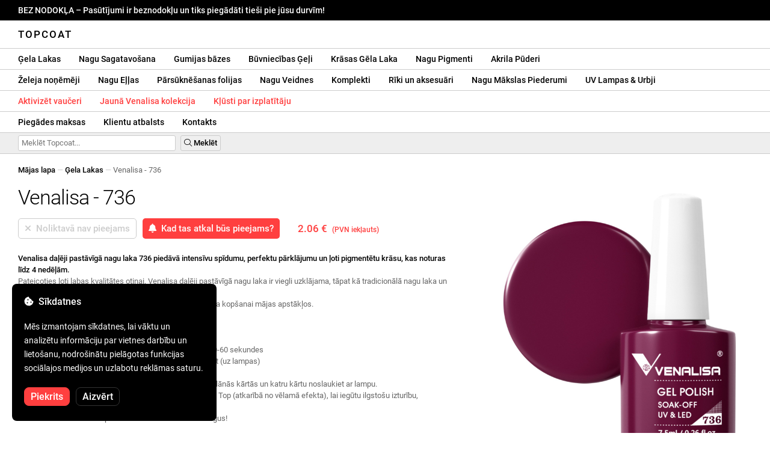

--- FILE ---
content_type: text/html; charset=UTF-8
request_url: https://topcoat.lv/venalisa-736/705/
body_size: 31078
content:
<!DOCTYPE html>
<html lang="ro" xml:lang="ro" xmlns="http://www.w3.org/1999/xhtml">
	<head>
		<title>Venalisa - 736 - 2.06 € - Topcoat</title>
		<meta name="description" content=""/>
		<meta name="format-detection" content="telephone=no">
		<meta http-equiv="Content-Type" content="text/html;charset=utf-8"/>
		<meta name="viewport" content="width=device-width,initial-scale=1,maximum-scale=3">
		<link rel="shortcut icon" href="https://topcoat.convergent.ro/resources/favicon.ico" type="image/x-icon">
		<link rel="icon" href="https://topcoat.convergent.ro/resources/favicon.ico" type="image/x-icon">
		<link rel="stylesheet" href="https://cdn.convergent.ro/stylesheets/stylesheet_v21.css" type="text/css" media="all"/>
		<link rel="stylesheet" href="https://cdn.convergent.ro/stylesheets/fontawesome_v2.css" type="text/css" media="all"/>
		<link rel="stylesheet" href="https://cdn.convergent.ro/stylesheets/magnific.css" type="text/css" media="all"/>
		<link rel="stylesheet" href="https://cdn.convergent.ro/stylesheets/twentytwenty.css" type="text/css" media="all"/>
		<script type="text/javascript" src="https://cdn.convergent.ro/javascripts/jquery.js"></script>
		<script type="text/javascript" src="https://cdn.convergent.ro/javascripts/magnific.js"></script>
		<script type="text/javascript" src="https://cdn.convergent.ro/javascripts/event_move.js"></script>
		<script type="text/javascript" src="https://cdn.convergent.ro/javascripts/scrollsneak.js"></script>
		<script type="text/javascript" src="https://cdn.convergent.ro/javascripts/clipboard.js"></script>
		<script type="text/javascript" src="https://cdn.convergent.ro/javascripts/unveil.js"></script>
		<script type="text/javascript" src="https://cdn.convergent.ro/javascripts/confetti.js"></script>
		<script type="text/javascript" src="https://cdn.convergent.ro/javascripts/common_v14.js"></script>
		<script type="text/javascript">
			window.dataLayer=window.dataLayer || [];
			function gtag() { dataLayer.push(arguments); }
			if (localStorage.getItem('consentMode')===null)
			{
				gtag('consent','default',{'functionality_storage':'denied','security_storage':'denied','ad_storage':'denied','ad_user_data':'denied','ad_personalization':'denied','analytics_storage':'denied','personalization_storage':'denied','wait_for_update':500});
			}
			else
			{
				gtag('consent','default',JSON.parse(localStorage.getItem('consentMode')));
			}
			window.onload=function()
			{
				const consent_banner_dom=`<div style="background: #000000; border-radius: 8px; bottom: 20px; font-family: Roboto, Helvetica, Arial, sans-serif; left: 20px; z-index: 99999; margin: 0 auto; padding: 20px; position: fixed; width: 300px;"><p style="border-bottom: 0px; color: #ffffff; display: block; font-size: 16px; font-weight: 500; height: 20px; line-height: 20px; margin: 0 0 15px 0; padding: 0; text-decoration: none;"><i class="fa-solid fa-cookie-bite"></i>&nbsp;&nbsp;Sīkdatnes</p><p style="color: #ffffff; display: block; font-family: Roboto, Helvetica, Arial, sans-serif; font-size: 14px; line-height: 23px; font-weight: 400; margin: 0; padding: 5px 0;">Mēs izmantojam sīkdatnes, lai vāktu un analizētu informāciju par vietnes darbību un lietošanu, nodrošinātu pielāgotas funkcijas sociālajos medijos un uzlabotu reklāmas saturu.</p><div style="display: none"><input id="consent-necessary" type="checkbox" value="Necessary" checked disabled><input id="consent-analytics" type="checkbox" value="Analytics" checked><input id="consent-marketing" type="checkbox" value="Marketing" checked><input id="consent-preferences" type="checkbox" value="Preferences" checked><input id="consent-partners" type="checkbox" value="Partners" checked></div><button id="consent_accept" style="background-color: #ff3f3f; border-radius: 8px; border: 1px solid #ff3f3f; color: #ffffff; cursor: pointer; float: left; font-size: 16px; font-style: normal; font-weight: 500; margin: 15px 10px 5px 0; padding: 5px 10px; text-align: center">Piekrits</button><button id="consent_reject" style="background-color: #000000; border-radius: 8px; border: 1px solid #333333; color: #ffffff; cursor: pointer; float: left; font-size: 16px; font-style: normal; font-weight: 500; margin: 15px 10px 5px 0; padding: 5px 10px; text-align: center">Aizvērt</button></div>`;
				document.body.insertAdjacentHTML('beforeend',consent_banner_dom);
				const cookie_consent_banner=document.body.lastElementChild;
				function dnt() { return (navigator.doNotTrack=="1" || window.doNotTrack=="1"); }
				function gpc() { return (navigator.globalPrivacyControl || window.globalPrivacyControl); }
				function show_consent_banner()
				{
					const cm=JSON.parse(window.localStorage.getItem('consentMode'))
					if (cm && cm.functionality_storage)
					{
						if (cm.functionality_storage=='granted')
						{
							document.querySelector('#consent-necessary').checked=true;
							document.querySelector('#consent-necessary').disabled=true;
						}
						else
						{
							document.querySelector('#consent-necessary').checked=false;
							document.querySelector('#consent-necessary').disabled=false;
						}
						document.querySelector('#consent-analytics').checked=(cm.analytics_storage=='granted')?true:false;
						document.querySelector('#consent-preferences').checked=(cm.ad_personalization=='granted')?true:false;
						document.querySelector('#consent-marketing').checked=(cm.ad_storage=='granted')?true:false;
						document.querySelector('#consent-partners').checked=(cm.ad_personalization=='granted')?true:false;
					}
					cookie_consent_banner.style.display='block';
				}
				function hide_consent_banner()
				{
					cookie_consent_banner.style.display='none';
				}
				window.cookieconsent={show:show_consent_banner,hide:hide_consent_banner}
				function set_consent(consent)
				{
					const consentMode={'ad_storage':(consent.marketing && !dnt())?'granted':'denied','analytics_storage':(consent.analytics && !dnt())?'granted':'denied','ad_user_data':(consent.marketing && !dnt())?'granted':'denied','ad_personalization':(consent.partners && !gpc())?'granted':'denied','functionality_storage':consent.necessary?'granted':'denied','personalization_storage':consent.preferences?'granted':'denied','security_storage':consent.necessary?'granted':'denied'};
					window.cookieconsent.consentMode=consentMode;
					gtag('consent','update',consentMode);
					localStorage.setItem('consentMode',JSON.stringify(consentMode));
				}
				if (cookie_consent_banner)
				{
					Array.from(document.querySelectorAll('.cookie-consent-banner-open')).map(btn=>{btn.addEventListener('click',()=>{show_consent_banner();})});
					if (window.localStorage.getItem('consentMode')) { hide_consent_banner(); } else { show_consent_banner(); }
					cookie_consent_banner.querySelector('#consent_accept').addEventListener('click',()=>{set_consent({necessary:true,analytics:true,preferences:true,marketing:true,partners:true});hide_consent_banner();});
					cookie_consent_banner.querySelector('#consent_reject').addEventListener('click',()=>{set_consent({necessary:true,analytics:false,preferences:false,marketing:false,partners:false});hide_consent_banner();});
				}
			}
		</script>
		<script async src="https://www.googletagmanager.com/gtag/js?id=AW-993898487"></script>
		<script>
			window.dataLayer = window.dataLayer || [];
			function gtag(){dataLayer.push(arguments);}
			gtag('js', new Date());
			gtag('config', 'AW-993898487');
		</script>
		<script>
			!function(f,b,e,v,n,t,s)
			{if(f.fbq)return;n=f.fbq=function(){n.callMethod?
			n.callMethod.apply(n,arguments):n.queue.push(arguments)};
			if(!f._fbq)f._fbq=n;n.push=n;n.loaded=!0;n.version='2.0';
			n.queue=[];t=b.createElement(e);t.async=!0;
			t.src=v;s=b.getElementsByTagName(e)[0];
			s.parentNode.insertBefore(t,s)}(window,document,'script',
			'https://connect.facebook.net/en_US/fbevents.js');
			fbq('init','538779694467197');
			fbq('track','PageView');
		</script>
		<noscript><img height="1" width="1" style="display:none" src="https://www.facebook.com/tr?id=538779694467197&ev=PageView&noscript=1"/></noscript>
		<link rel="schema.dcterms" href="http://purl.org/dc/terms/">
		<meta name="DC.coverage" content="Romania"/>
		<meta name="DC.description" content=""/>
		<meta name="DC.format" content="text/html"/>
		<meta name="DC.identifier" content="https://topcoat.lv"/>
		<meta name="DC.publisher" content="Topcoat"/>
		<meta name="DC.title" content="Venalisa - 736 - 2.06 €"/>
		<meta name="DC.type" content="Text"/>
		<script type="application/ld+json">{"@context":"http://schema.org","@type":"Organization","name":"Topcoat","url":"https://topcoat.lv/"}</script>
		<script type="application/ld+json">{"@context":"http://schema.org","@type":"WebPage","isPartOf":{"@type":"WebSite","url":"https://topcoat.lv/","name":"Topcoat"},"name":"Venalisa - 736 - 2.06 €","url":"https://topcoat.lv/venalisa-736/705/"}</script>
		<script type="application/ld+json">{"@context":"http://schema.org/","@type":"Product","productID":"VENALISA_736","sku":"VENALISA_736","mpn":"VENALISA_736","brand":{"@type":"Brand","name":"Topcoat"},"name":"Venalisa - 736","description":"Venalisa pusfabrikā matēta nagu lakas {SKU} piedāvā intensīvu spīdumu, perfektu pārklājumu un augsti pigmentētu krāsu, kas saglabājas līdz 4 nedēļām. Pateicoties tās augstas kvalitātes otai, Venalisa pusfabrikā nagu laka viegli uzklājas, tieši tāpat kā tradicionālā nagu laka, un pašaizlīdzina. To ieteicams lietot gan profesionālai lietošanai salonos, gan arī manikīra uzturēšanai mājās.","image":"https://topcoat.convergent.ro/resources/products/large/venalisa-736.jpg","aggregateRating":{"@type":"AggregateRating","ratingValue":"5.0","reviewCount":"56"},"offers":{"@type":"Offer","priceCurrency":"EUR","url":"","price":"2.06","priceValidUntil":"2026-01-30","itemCondition":"https://schema.org/NewCondition","availability":"http://schema.org/OutOfStock","seller":{"@type":"Organization","name":"Topcoat"}}}</script>
		<meta property="og:title" content="Venalisa - 736 - 2.06 €"/>
		<meta property="og:description" content=""/>
		<meta property="og:image" content="https://topcoat.convergent.ro/resources/products/large/venalisa-736.jpg"/>
		<meta property="og:image:url" content="https://topcoat.convergent.ro/resources/products/large/venalisa-736.jpg"/>
		<meta property="og:image:secure_url" content="https://topcoat.convergent.ro/resources/products/large/venalisa-736.jpg"/>
		<meta property="og:type" content="product">
		<meta property="og:url" content="https://topcoat.lv/venalisa-736/705/"/>
		<meta property="og:site_name" content="Topcoat">
		<meta property="product:pretax_price:amount" content="2.06">
		<meta property="product:pretax_price:currency" content="EUR">
		<meta property="product:price:amount" content="2.06">
		<meta property="product:price:currency" content="EUR">
		<meta property="product:brand" content="Topcoat">
		<meta property="product:availability" content="out of stock">
		<meta property="product:condition" content="new">
		<meta property="product:price:amount" content="2.06">
		<meta property="product:price:currency" content="EUR">
		<meta property="product:retailer_item_id" content="VENALISA_736">
		<meta property="product:item_group_id" content="Oje semipermanente">
	</head>
	<body>
		<div id="duty_free_announcement">BEZ NODOKĻA &ndash; Pasūtījumi ir beznodokļu un tiks piegādāti tieši pie jūsu durvīm!</a></div>
		<!--<div id="holiday_announcement"><i class="fas fa-exclamation-triangle"></i>&nbsp;&nbsp;Piektdiena, 30. decembris – un pirmdiena, 2. janvāris ir Jaungada brīvdienas. Pasūtījumi tiks nosūtīti otrdien, 3. janvārī.</div>-->
		<div id="header">
			<a href="/" id="header_logo">Topcoat</a>
		</div>
		<div id="header_mobile">
			<a id="open_menu_mobile"><i class="fas fa-bars"></i></a>
			<a href="/" id="header_logo_mobile">Topcoat</a>
		</div>
		<div id="menu">
			<a href="/oje-semipermanente/">Ģela Lakas</a>
			<a href="/solutii-de-pregatire/">Nagu Sagatavošana</a>
			<a href="/baze-rubber/">Gumijas bāzes</a>
			<a href="/geluri-de-constructie/">Būvniecības Ģeļi</a>
			<a href="/geluri-colorate/">Krāsas Gēla Laka</a>
			<a href="/pigmenti/">Nagu Pigmenti</a>
			<a href="/acryl/">Akrila Pūderi</a>
		</div>
		<div id="menu">
			<a href="/solutii-de-indepartare/">Želeja noņēmēji</a>
			<a href="/uleiuri/">Nagu Eļļas</a>
			<a href="/folii/">Pārsūknēšanas folijas</a>
			<a href="/matrite/">Nagu Veidnes</a>
			<a href="/kit-uri/">Komplekti</a>
			<a href="/instrumente-si-accesorii/">Rīki un aksesuāri</a>
			<a href="/decoratiuni/">Nagu Mākslas Piederumi</a>
			<a href="/aparatura-profesionala/">UV Lampas & Urbji
</a>
		</div>
		<div id="menu">
			<a class="voucher_enabled" href="javascript:remove_voucher();" style="color: #ff3f3f; display: none; font-weight: 500">Deaktivizēt kuponu</a>
			<a class="voucher_disabled" href="javascript:apply_voucher('Ievadiet kuponu kodu:','Nederīgs vaučers');" style="color: #ff3f3f; font-weight: 500">Aktivizēt vaučeri</a>
			<a href="/latest/" style="color: #ff3f3f; font-weight: 500" target="_blank">Jaunā Venalisa kolekcija</a>
			<a href="/devino-distribuitor/" style="color: #ff3f3f; font-weight: 500" target="_blank">Kļūsti par izplatītāju</a>
		</div>
		<div id="menu">
			<a href="/taxe-de-transport/">Piegādes maksas</a>
			<a href="/asistenta/">Klientu atbalsts</a>
			<a href="/contact/">Kontakts</a>
		</div>
		<div id="menu_mobile_container">
		<ul id="menu_mobile">
			<li><a href="/latest/" style="color: #ff3f3f; font-weight: 500">Jaunā Venalisa kolekcija</a></li>
			<li><a href="/oje-semipermanente/">Ģela Lakas</a></li>
			<li><a href="/solutii-de-pregatire/">Nagu Sagatavošana</a></li>
			<li><a href="/baze-rubber/">Gumijas bāzes</a></li>
			<li><a href="/geluri-de-constructie/">Būvniecības Ģeļi</a></li>
			<li><a href="/geluri-colorate/">Krāsas Gēla Laka</a></li>
			<li><a href="/pigmenti/">Nagu Pigmenti</a></li>
			<li><a href="/acryl/">Akrila Pūderi</a></li>
			<li><a href="/solutii-de-indepartare/">Želeja noņēmēji</a></li>
			<li><a href="/uleiuri/">Nagu Eļļas</a></li>
			<li><a href="/folii/">Pārsūknēšanas folijas</a></li>
			<li><a href="/matrite/">Nagu Veidnes</a></li>
			<li><a href="/kit-uri/">Komplekti</a></li>
			<li><a href="/instrumente-si-accesorii/">Rīki un aksesuāri</a></li>
			<li><a href="/decoratiuni/">Nagu Mākslas Piederumi</a></li>
			<li><a href="/aparatura-profesionala/">UV Lampas & Urbji
</a></li>
			<li><a class="voucher_enabled" href="javascript:remove_voucher();" style="color: #ff3f3f; display: none; font-weight: 500">Deaktivizēt kuponu</a></li>
			<li><a class="voucher_disabled" href="javascript:apply_voucher('Ievadiet kuponu kodu:','Nederīgs vaučers');" style="color: #ff3f3f; font-weight: 500">Aktivizēt vaučeri</a></li>
			<li><a href="/taxe-de-transport/">Piegādes maksas</a></li>
			<li><a href="/asistenta/">Klientu atbalsts</a></li>
			<li><a href="/devino-distribuitor/" style="color: #ff3f3f; font-weight: 500">Kļūsti par izplatītāju</a></li>
			<li><a href="/contact/">Kontakts</a></li>
		</ul>
		</div>
		<div id="menu_search">
			<form action="/cautare/" method="post">
				<input type="text" id="search" name="search" value=""/>
				<button type="submit"><i class="fal fa-search"></i>&nbsp;Meklēt</button>
			</form>
		</div>
		<script type="text/javascript">
			$(document).ready(function()
			{
				$('#search').each(function(ev)
				{
					if(!$(this).val())
					{
						$(this).attr("placeholder","Meklēt Topcoat...");
					}
				});
			});
		</script>
		<div id="menu_sticky">
			<div id="menu_cart_empty"></div>
			<div id="menu_voucher_empty"></div>
		</div>
		<br/>
		<div id="content_product_info_container" style="font-size: 13px; line-height: 20px"><a href="/" style="font-weight: 500; color: #000000; text-decoration: none">Mājas lapa</a><font style="color: #cccccc"> &mdash; </font><a href="/oje-semipermanente/" style="font-weight: 500; color: #000000; text-decoration: none">Ģela Lakas</a><font style="color: #cccccc"> &mdash; </font><font  style="font-weight: 400; color: #666666; text-decoration: none">Venalisa - 736</font></div>
		<br/>
		<div id="content_product_image_container">
			<a class="content_product_image" href="https://topcoat.convergent.ro/resources/products/large/venalisa-736.jpg"><img alt="Venalisa - 736" border="0" src="https://topcoat.convergent.ro/resources/products/large/venalisa-736.jpg"/></a>
			<a class="content_product_image_zoom" href="https://topcoat.convergent.ro/resources/products/large/venalisa-736.jpg"><i class="fas fa-search-plus"></i> &nbsp; Palieliniet attēlu</a>
		</div>
		<div id="content_product_info_container">
			<h1 class="content_product_title">Venalisa - 736</h1>
			<form action="/alerta-stoc/" method="post">
				<button class="content_product_cart_button_disabled" disabled="disabled"><i class="fas fa-times"></i>&nbsp;&nbsp;Noliktavā nav pieejams</button>
				<input type="hidden" name="produs" value="705"/><button class="content_product_cart_button" type="submit"><i class="fas fa-bell"></i>&nbsp;&nbsp;Kad tas atkal būs pieejams?</button>
			</form>
			<p class="content_product_price" style="color: #ff3f3f !important; margin: 0; padding-left: 0;">2.06 € &nbsp;<small><small>(PVN iekļauts)</small></small></p>
			<div style="clear: both"><!--null--></div>
			<p class="content_product_description"><strong>Venalisa daļēji pastāvīgā nagu laka 736 piedāvā intensīvu spīdumu, perfektu pārklājumu un ļoti pigmentētu krāsu, kas noturas līdz 4 nedēļām.</strong><br />
Pateicoties ļoti labas kvalitātes otiņai, Venalisa daļēji pastāvīgā nagu laka ir viegli uzklājama, tāpat kā tradicionālā nagu laka un pašizlīdzinošā.<br />
Ieteicams gan profesionālai lietošanai salonā, gan manikīra kopšanai mājas apstākļos.<br />
<br />
<strong>Lietošanas instrukcijas</strong>:<br />
1. Sagatavojiet dabisko nagu, attaukojot, notīrot un slaukot<br />
2. Uzklājiet Venalisa Primer slāni un ļaujiet nožūt (gaiss) 40-60 sekundes<br />
3. Uzklājiet plānu Base Coat Venalisa slāni un polimerizējiet (uz lampas)<br />
4. (Ja uzklājat gumijas pamatni, varat izveidot arī virsotni)<br />
5. Uzklājiet Venalisa daļēji pastāvīgo nagu laku 736 divās plānās kārtās un katru kārtu noslaukiet ar lampu.<br />
6. Uzklājiet Venalisa Top Coat, Matt Top Coat vai Tempered Top (atkarībā no vēlamā efekta), lai iegūtu ilgstošu izturību, aizsardzību un intensīvu spīdumu.<br />
7. Izārstē Virskārtu ar lampu un izbaudi savus skaistos nagus!<br />
<br />
<strong>Noņemšanas instrukcijas</strong>:<br />
Venalisa daļēji pastāvīgā nagu laka 736 tiek noņemta ar elektrisko akumulatoru vai Soak Off Remover.<br />
Ja vēlaties izmantot Soak Off Remover, ļaujiet nagiem 10-15 minūtes iesūkties Remover un pēc tam noņemiet daļēji pastāvīgo nagu laku ar metāla lāpstiņu.<!-- Derīgums:  --></p>
			<div style="clear: both"><!--null--></div>
			<p class="content_product_specs">Krāsa:<strong> 736</strong><br/>Kolekcija:<strong> VIP3 (701-760)</strong><br/>Preču zīme:<strong> Venalisa</strong><br/>Daudzums:<strong> 7,5 ml</strong><br/>48W LED lampa:<strong> 60-90 sekundes</strong><br/>UV lampa 36W:<strong> 120 sekundes</strong><br/>Izturība:<strong> 3-4 nedēļas</strong></p>
						<div style="clear: both"><!--null--></div>
			<br/>
			<p class="content_product_certificate">&mdash;&mdash;&mdash;</p>
			<p class="content_product_certificate">Visi mūsu produkti ir <strong>100% ORIĢINĀLI</strong> un tie tieši nāk no oficiālajiem ražotājiem.</p>
			<p class="content_product_certificate">Topcoat pasūtījumiem pievienoti <strong>SERTIFIKĀTI PAR ATBILSTĪBU</strong>, kas apliecina produktu kvalitāti.</p>
		</div>
		<div style="clear: both"><!--null--></div>
		<br/>
		<br/>
		<p class="content_product_related" style="margin-top: 0">Atsauksmes par šo produktu</p>
				<div class="content_product_review content_product_review_group0">
					<div class="content_product_review_rating"><i class="fas fa-star" style="color: #fbae06"></i><i class="fas fa-star" style="color: #fbae06"></i><i class="fas fa-star" style="color: #fbae06"></i><i class="fas fa-star" style="color: #fbae06"></i><i class="fas fa-star" style="color: #fbae06"></i> (5/5 zvaigznes)</div>
					<div class="content_product_review_contents">Es ļoti iesaku Venalisa produktus. Es turpināšu pasūtīt, līdz man būs visas 4 VIP kolekcijas. Viņiem ir lieliska kvalitāte, 100% pārklājums un tie ir ideāli nagu mākslai.</div>
					<div class="content_product_review_author">Jessica P.&nbsp;&ndash;&nbsp;22.11.2023</div>
				</div>
				<div class="content_product_review content_product_review_group0">
					<div class="content_product_review_rating"><i class="fas fa-star" style="color: #fbae06"></i><i class="fas fa-star" style="color: #fbae06"></i><i class="fas fa-star" style="color: #fbae06"></i><i class="fas fa-star" style="color: #fbae06"></i><i class="fas fa-star" style="color: #fbae06"></i> (5/5 zvaigznes)</div>
					<div class="content_product_review_contents">Esmu ļoti apmierināts ar produktiem! Papildus Venalisa VIP4 kolekcijai es arī nopirku 2 zirneklīša gēlus! Skaistas un superspēcīgas krāsas. Es atgriezīšos ar jaunu pasūtījumu!</div>
					<div class="content_product_review_author">Veronica K.&nbsp;&ndash;&nbsp;31.01.2023</div>
				</div>
				<div class="content_product_review content_product_review_group0">
					<div class="content_product_review_rating"><i class="fas fa-star" style="color: #fbae06"></i><i class="fas fa-star" style="color: #fbae06"></i><i class="fas fa-star" style="color: #fbae06"></i><i class="fas fa-star" style="color: #fbae06"></i><i class="fas fa-star" style="color: #fbae06"></i> (5/5 zvaigznes)</div>
					<div class="content_product_review_contents">Es esmu ļoti apmierināta ar Venalisa nagu lakām. Ļoti pigmentētas krāsas un lieliska cena. Topcoat ir ļoti spīdīgs un viegli uzklājams, tāpat kā bāze. Es noteikti nākšu atpakaļ ar vairāk pasūtījumiem!</div>
					<div class="content_product_review_author">The text "Oana C." does not require translation as it is a name.&nbsp;&ndash;&nbsp;19.01.2023</div>
				</div>
				<div class="content_product_review content_product_review_group0">
					<div class="content_product_review_rating"><i class="fas fa-star" style="color: #fbae06"></i><i class="fas fa-star" style="color: #fbae06"></i><i class="fas fa-star" style="color: #fbae06"></i><i class="fas fa-star" style="color: #fbae06"></i><i class="fas fa-star" style="color: #fbae06"></i> (5/5 zvaigznes)</div>
					<div class="content_product_review_contents">Es esmu ļoti apmierināts ar produktu kvalitāti. Mani patīkami pārsteidza nagu lakojumu toņi. Gumijas bāzes ir skaistas. Paldies par sniegto kvalitāti.</div>
					<div class="content_product_review_author">Vārds "Corina L." neprasa tulkojumu, jo tas ir īpašvārds. Tas paliek nemainīgs angļu valodā: "Corina L."&nbsp;&ndash;&nbsp;17.01.2023</div>
				</div>
				<div class="content_product_review content_product_review_group1">
					<div class="content_product_review_rating"><i class="fas fa-star" style="color: #fbae06"></i><i class="fas fa-star" style="color: #fbae06"></i><i class="fas fa-star" style="color: #fbae06"></i><i class="fas fa-star" style="color: #fbae06"></i><i class="fas fa-star" style="color: #fbae06"></i> (5/5 zvaigznes)</div>
					<div class="content_product_review_contents">Produkti ir augstas kvalitātes, daži no klāsta ir grūti atrodami citās interneta veikalu. Šeit varēju atrast gan Venalisa konstrukcijas želejas, gan zīmogojamo želeju, ne tikai nagu lakas. Piegāde notiek ļoti ātri. Varat izvēlēties, kā tiek veikta piegāde, un jebkurā gadījumā tās saņemat ātri. Cenas ir ļoti pieejamas. Patiešām lielisks Topcoat!</div>
					<div class="content_product_review_author">Nosaukums "Sandra Laura M." nav jālūdz tulkošanai, jo tas ir personiskais vārds.&nbsp;&ndash;&nbsp;16.01.2023</div>
				</div>
				<div class="content_product_review content_product_review_group1" style="display: none">
					<div class="content_product_review_rating"><i class="fas fa-star" style="color: #fbae06"></i><i class="fas fa-star" style="color: #fbae06"></i><i class="fas fa-star" style="color: #fbae06"></i><i class="fas fa-star" style="color: #fbae06"></i><i class="fas fa-star" style="color: #fbae06"></i> (5/5 zvaigznes)</div>
					<div class="content_product_review_contents">Es pasūtīju Venalisa pusfaktīvos nagu lakas pēc drauga ieteikuma, un esmu ļoti apmierināta. Tām ir lieliska segtspēja un tās ilgst jau nedēļām! Es labprāt atgriezīšos ar jauniem pasūtījumiem.</div>
					<div class="content_product_review_author">Andreea C.&nbsp;&ndash;&nbsp;25.11.2022</div>
				</div>
				<div class="content_product_review content_product_review_group1" style="display: none">
					<div class="content_product_review_rating"><i class="fas fa-star" style="color: #fbae06"></i><i class="fas fa-star" style="color: #fbae06"></i><i class="fas fa-star" style="color: #fbae06"></i><i class="fas fa-star" style="color: #fbae06"></i><i class="fas fa-star" style="color: #fbae06"></i> (5/5 zvaigznes)</div>
					<div class="content_product_review_contents">Es esmu ļoti apmierināts ar pasūtījumu, tas tika piegādāts droši, produkti bija pareizi iepakoti un ļoti labas kvalitātes!!! Es ļoti iesaku! Visas VIP4 nokrāsas ir absolūti fantastiskas!</div>
					<div class="content_product_review_author">Narcis S.&nbsp;&ndash;&nbsp;30.09.2022</div>
				</div>
				<div class="content_product_review content_product_review_group1" style="display: none">
					<div class="content_product_review_rating"><i class="fas fa-star" style="color: #fbae06"></i><i class="fas fa-star" style="color: #fbae06"></i><i class="fas fa-star" style="color: #fbae06"></i><i class="fas fa-star" style="color: #fbae06"></i><i class="fas fa-star" style="color: #fbae06"></i> (5/5 zvaigznes)</div>
					<div class="content_product_review_contents">Es pasūtīju vairākus produktus un esmu ļoti sajūsmā par tiem. Venalisa nagu lakas ir sensacionālas! Krāsas ir saskanīgas un pigmentētas. Attiecībā uz piegādi, viss bija lieliski, produkti bija pareizi iepakoti. Es noteikti atgriezīšos pēc vēl pasūtījumiem!</div>
					<div class="content_product_review_author">Cristina V.&nbsp;&ndash;&nbsp;26.07.2022</div>
				</div>
				<div class="content_product_review content_product_review_group1" style="display: none">
					<div class="content_product_review_rating"><i class="fas fa-star" style="color: #fbae06"></i><i class="fas fa-star" style="color: #fbae06"></i><i class="fas fa-star" style="color: #fbae06"></i><i class="fas fa-star" style="color: #fbae06"></i><i class="fas fa-star" style="color: #fbae06"></i> (5/5 zvaigznes)</div>
					<div class="content_product_review_contents">Es mīlu Venalisa produktus! Pasūtījums ieradās ļoti ātri, un esmu apmierināta ar produktiem. Venalisa puspastāvīgie nagu lakas ir ļoti pigmentētas un izturīgas. Es noteikti atgriezīšos ar jaunu pasūtījumu. Liels paldies!</div>
					<div class="content_product_review_author">Teksts "Monica Claudia C." nepārprotami neprasa tulkošanu, jo tas šķiet kā vārds.&nbsp;&ndash;&nbsp;18.07.2022</div>
				</div>
				<div class="content_product_review content_product_review_group2" style="display: none">
					<div class="content_product_review_rating"><i class="fas fa-star" style="color: #fbae06"></i><i class="fas fa-star" style="color: #fbae06"></i><i class="fas fa-star" style="color: #fbae06"></i><i class="fas fa-star" style="color: #fbae06"></i><i class="fas fa-star" style="color: #fbae06"></i> (5/5 zvaigznes)</div>
					<div class="content_product_review_contents">Es iesaku ar pārliecību! Tie ir augstas kvalitātes produkti! Vairums produktu, ko pasūtīju no Venalisa, ir ļoti apmierinoši. Tagad es veidošu citu pasūtījumu citiem produktiem, bet es ļoti iesaku Topcoat!</div>
					<div class="content_product_review_author">Lavinia S.&nbsp;&ndash;&nbsp;21.06.2022</div>
				</div>
				<div class="content_product_review content_product_review_group2" style="display: none">
					<div class="content_product_review_rating"><i class="fas fa-star" style="color: #fbae06"></i><i class="fas fa-star" style="color: #fbae06"></i><i class="fas fa-star" style="color: #fbae06"></i><i class="fas fa-star" style="color: #fbae06"></i><i class="fas fa-star" style="color: #fbae06"></i> (5/5 zvaigznes)</div>
					<div class="content_product_review_contents">Es noteikti atgriezīšos. Izcilas preces un ātra piegāde. Es to ļoti iesaku. Krāsas ir ļoti pigmentētas, un gēlu ir ļoti viegli modelēt.</div>
					<div class="content_product_review_author">Alexandra S.&nbsp;&ndash;&nbsp;19.05.2022</div>
				</div>
				<div class="content_product_review content_product_review_group2" style="display: none">
					<div class="content_product_review_rating"><i class="fas fa-star" style="color: #fbae06"></i><i class="fas fa-star" style="color: #fbae06"></i><i class="fas fa-star" style="color: #fbae06"></i><i class="fas fa-star" style="color: #fbae06"></i><i class="fas fa-star" style="color: #fbae06"></i> (5/5 zvaigznes)</div>
					<div class="content_product_review_contents">Es esmu ļoti apmierināts ar pasūtījumu, produktiem, dokumentiem, vispirms un galvenokārt. Vispunctuālākais! Paldies no visas sirds!<i class="fas fa-heart" style="color: #ff3f3f"></i>Krāsas no Venalisa ir pigmentētas un ļoti skaistas. Es tos mīlu!</div>
					<div class="content_product_review_author">Loredana Marinela B.&nbsp;&ndash;&nbsp;05.04.2022</div>
				</div>
				<div class="content_product_review content_product_review_group2" style="display: none">
					<div class="content_product_review_rating"><i class="fas fa-star" style="color: #fbae06"></i><i class="fas fa-star" style="color: #fbae06"></i><i class="fas fa-star" style="color: #fbae06"></i><i class="fas fa-star" style="color: #fbae06"></i><i class="fas fa-star" style="color: #fbae06"></i> (5/5 zvaigznes)</div>
					<div class="content_product_review_contents">Pasūtījums ieradās ļoti ātri. Esmu ļoti apmierināts ar produktiem. Venalisa pusgada nagu lakas ir ļoti labas, pigmentētas un izturīgas. Noteikti atgriezīšos ar jaunu pasūtījumu. Liels paldies!</div>
					<div class="content_product_review_author">Vārds "Andrea V." netiek tulkots, jo tas ir īpašvārds. Ja jums nepieciešama papildu palīdzība vai informācija, lūdzu, dariet man to zināmu!&nbsp;&ndash;&nbsp;02.04.2022</div>
				</div>
				<div class="content_product_review content_product_review_group2" style="display: none">
					<div class="content_product_review_rating"><i class="fas fa-star" style="color: #fbae06"></i><i class="fas fa-star" style="color: #fbae06"></i><i class="fas fa-star" style="color: #fbae06"></i><i class="fas fa-star" style="color: #fbae06"></i><i class="fas fa-star" style="color: #fbae06"></i> (5/5 zvaigznes)</div>
					<div class="content_product_review_contents">Es mīlu Venalisa produktus! Es izmantoju gan nagu lakas, gan želejas; tās ir brīnišķīgas, un cenas ir lieliskas. Lampas darbojas lieliski. Es tās iesaku un paldies!</div>
					<div class="content_product_review_author">Andreea M.&nbsp;&ndash;&nbsp;01.04.2022</div>
				</div>
				<div class="content_product_review content_product_review_group3" style="display: none">
					<div class="content_product_review_rating"><i class="fas fa-star" style="color: #fbae06"></i><i class="fas fa-star" style="color: #fbae06"></i><i class="fas fa-star" style="color: #fbae06"></i><i class="fas fa-star" style="color: #fbae06"></i><i class="fas fa-star" style="color: #fbae06"></i> (5/5 zvaigznes)</div>
					<div class="content_product_review_contents">Venalisa produkti ir mani iecienītākie, un es vienmēr varu uz tiem paļauties. Man patīk želejas tipa gēli, tie ir ļoti izturīgi un viegli lietojami. Attiecībā uz Polygel, es nevaru sagaidīt, kā tie turēsies laika gaitā. Tie ir ļoti viegli apstrādājami, tiem ir blīva konsistence un tos ir viegli veidot. Zeltainie un sudrabainie foliju materiāli ir pārsteidzoši!</div>
					<div class="content_product_review_author">"Alina B."&nbsp;&ndash;&nbsp;16.03.2022</div>
				</div>
				<div class="content_product_review content_product_review_group3" style="display: none">
					<div class="content_product_review_rating"><i class="fas fa-star" style="color: #fbae06"></i><i class="fas fa-star" style="color: #fbae06"></i><i class="fas fa-star" style="color: #fbae06"></i><i class="fas fa-star" style="color: #fbae06"></i><i class="fas fa-star" style="color: #fbae06"></i> (5/5 zvaigznes)</div>
					<div class="content_product_review_contents">Es ieteiktu, jo viņiem ir produkti, ar kuriem es un mani klienti esam apmierināti. Tas pats kvalitāte kā augstākajiem produktiem, bet daudz zemākas cenas!</div>
					<div class="content_product_review_author">Tulkojums "Mircea C." no rumāņu uz angļu valodu ir vienkārši "Mircea C.", jo tas šķiet esam vārds.&nbsp;&ndash;&nbsp;25.02.2022</div>
				</div>
				<div class="content_product_review content_product_review_group3" style="display: none">
					<div class="content_product_review_rating"><i class="fas fa-star" style="color: #fbae06"></i><i class="fas fa-star" style="color: #fbae06"></i><i class="fas fa-star" style="color: #fbae06"></i><i class="fas fa-star" style="color: #fbae06"></i><i class="fas fa-star" style="color: #fbae06"></i> (5/5 zvaigznes)</div>
					<div class="content_product_review_contents">Pirma pieredze bija OK, nopietnība, ātrums un kvalitatīvi produkti. Es pasūtīju Venalisa nagu lakas un esmu apmierināts! Iesaku ar pārliecību!</div>
					<div class="content_product_review_author">Catalina S.&nbsp;&ndash;&nbsp;20.02.2022</div>
				</div>
				<div class="content_product_review content_product_review_group3" style="display: none">
					<div class="content_product_review_rating"><i class="fas fa-star" style="color: #fbae06"></i><i class="fas fa-star" style="color: #fbae06"></i><i class="fas fa-star" style="color: #fbae06"></i><i class="fas fa-star" style="color: #fbae06"></i><i class="fas fa-star" style="color: #fbae06"></i> (5/5 zvaigznes)</div>
					<div class="content_product_review_contents">Es ļoti iesaku, nagu lakošanas krāsas ir ļoti skaistas, tās labi darbojas un ir ļoti skaista spīduma. Produkti ierodas ļoti ātri. Es arī iegādājos VIP3 komplektu. Es uzticami iesaku!</div>
					<div class="content_product_review_author">Crina B.&nbsp;&ndash;&nbsp;17.11.2021</div>
				</div>
				<div class="content_product_review content_product_review_group3" style="display: none">
					<div class="content_product_review_rating"><i class="fas fa-star" style="color: #fbae06"></i><i class="fas fa-star" style="color: #fbae06"></i><i class="fas fa-star" style="color: #fbae06"></i><i class="fas fa-star" style="color: #fbae06"></i><i class="fas fa-star" style="color: #fbae06"></i> (5/5 zvaigznes)</div>
					<div class="content_product_review_contents">Ļoti ātra piegāde, produkti ir ļoti skaisti iepakoti. Es pasūtīju puspalīgā naglu laku no Venalisa, un to toņi ir tieši pareizi. Apmierināts klients!</div>
					<div class="content_product_review_author">Larisa S.&nbsp;&ndash;&nbsp;10.11.2021</div>
				</div>
				<div class="content_product_review content_product_review_group4" style="display: none">
					<div class="content_product_review_rating"><i class="fas fa-star" style="color: #fbae06"></i><i class="fas fa-star" style="color: #fbae06"></i><i class="fas fa-star" style="color: #fbae06"></i><i class="fas fa-star" style="color: #fbae06"></i><i class="fas fa-star" style="color: #fbae06"></i> (5/5 zvaigznes)</div>
					<div class="content_product_review_contents">Esmu ļoti apmierināta ar šiem produktiem! Tie ļoti labi uzklājas uz nagiem, viena kārta krāsas bija pietiekama, un tie izskatās lieliski. Tie ir izturīgi, var sajust produkta kvalitāti. Es tos iesaku!</div>
					<div class="content_product_review_author">Cristina S.&nbsp;&ndash;&nbsp;21.10.2021</div>
				</div>
				<div class="content_product_review content_product_review_group4" style="display: none">
					<div class="content_product_review_rating"><i class="fas fa-star" style="color: #fbae06"></i><i class="fas fa-star" style="color: #fbae06"></i><i class="fas fa-star" style="color: #fbae06"></i><i class="fas fa-star" style="color: #fbae06"></i><i class="fas fa-star" style="color: #fbae06"></i> (5/5 zvaigznes)</div>
					<div class="content_product_review_contents">Es esmu ļoti apmierināts ar jūsu produktiem! Tie ir lieliski, tiem ir ārkārtēja pokrāsa. Es pasūtīju 60 krāsu komplektu no Venalisa un esmu ļoti, ļoti apmierināts!</div>
					<div class="content_product_review_author">Adriana J.&nbsp;&ndash;&nbsp;24.09.2021</div>
				</div>
				<div class="content_product_review content_product_review_group4" style="display: none">
					<div class="content_product_review_rating"><i class="fas fa-star" style="color: #fbae06"></i><i class="fas fa-star" style="color: #fbae06"></i><i class="fas fa-star" style="color: #fbae06"></i><i class="fas fa-star" style="color: #fbae06"></i><i class="fas fa-star" style="color: #fbae06"></i> (5/5 zvaigznes)</div>
					<div class="content_product_review_contents">Paldies ļoti, Topcoat, par brīnišķīgajiem produktiem un par jūsu profesionalitāti! Es noteikti pasūtīšu vēlreiz! Iesaku! Pasūtījums ieradās mazāk nekā 24 stundu laikā, un komplekts ir WOW!</div>
					<div class="content_product_review_author">Elena M.&nbsp;&ndash;&nbsp;24.09.2021</div>
				</div>
				<div class="content_product_review content_product_review_group4" style="display: none">
					<div class="content_product_review_rating"><i class="fas fa-star" style="color: #fbae06"></i><i class="fas fa-star" style="color: #fbae06"></i><i class="fas fa-star" style="color: #fbae06"></i><i class="fas fa-star" style="color: #fbae06"></i><i class="fas fa-star" style="color: #fbae06"></i> (5/5 zvaigznes)</div>
					<div class="content_product_review_contents">Es esmu ļoti apmierināts no visām pusēm. Iepakojums ir pareizs, pasūtījumam ir pievienots dāvana, un piegāde ir ātra. Es noteikti pasūtīšu vēlreiz! Liels paldies!</div>
					<div class="content_product_review_author">Angelica Florina V.&nbsp;&ndash;&nbsp;15.09.2021</div>
				</div>
				<div class="content_product_review content_product_review_group4" style="display: none">
					<div class="content_product_review_rating"><i class="fas fa-star" style="color: #fbae06"></i><i class="fas fa-star" style="color: #fbae06"></i><i class="fas fa-star" style="color: #fbae06"></i><i class="fas fa-star" style="color: #fbae06"></i><i class="fas fa-star" style="color: #fbae06"></i> (5/5 zvaigznes)</div>
					<div class="content_product_review_contents">Pasūtījums ātri ieradās caur kurjeru! Esmu ļoti apmierināts ar produktiem, kurus pasūtīju. Laba kvalitāte un viegli strādāt. Es ieteikšu tos arī saviem draugiem.</div>
					<div class="content_product_review_author">Teksts "Eniko T." nepieprasa tulkošanu, jo tas, šķiet, ir vārds.&nbsp;&ndash;&nbsp;19.08.2021</div>
				</div>
				<div class="content_product_review content_product_review_group5" style="display: none">
					<div class="content_product_review_rating"><i class="fas fa-star" style="color: #fbae06"></i><i class="fas fa-star" style="color: #fbae06"></i><i class="fas fa-star" style="color: #fbae06"></i><i class="fas fa-star" style="color: #fbae06"></i><i class="fas fa-star" style="color: #fbae06"></i> (5/5 zvaigznes)</div>
					<div class="content_product_review_contents">Serioza kompānija, ātri izpilda pasūtījumus. Produkti ir ļoti labas kvalitātes. Nākotnē es pasūtīšu vairāk no Topcoat. Venalisa nagu lakas ir ļoti pigmentētas.</div>
					<div class="content_product_review_author">Gabriela G.&nbsp;&ndash;&nbsp;13.08.2021</div>
				</div>
				<div class="content_product_review content_product_review_group5" style="display: none">
					<div class="content_product_review_rating"><i class="fas fa-star" style="color: #fbae06"></i><i class="fas fa-star" style="color: #fbae06"></i><i class="fas fa-star" style="color: #fbae06"></i><i class="fas fa-star" style="color: #fbae06"></i><i class="fas fa-star" style="color: #fbae06"></i> (5/5 zvaigznes)</div>
					<div class="content_product_review_contents">Ļoti ātri attiecībā uz piegādi! Iepakojums ieradās perfekti iepakots! Es iepriekš izmantoju Venalisa produktus, bet ar tādu atlaidi nolēmu pasūtīt vēlreiz! Esmu ļoti priecīga, ka atradu jūs!</div>
					<div class="content_product_review_author">Anamaria S.&nbsp;&ndash;&nbsp;23.07.2021</div>
				</div>
				<div class="content_product_review content_product_review_group5" style="display: none">
					<div class="content_product_review_rating"><i class="fas fa-star" style="color: #fbae06"></i><i class="fas fa-star" style="color: #fbae06"></i><i class="fas fa-star" style="color: #fbae06"></i><i class="fas fa-star" style="color: #fbae06"></i><i class="fas fa-star" style="color: #fbae06"></i> (5/5 zvaigznes)</div>
					<div class="content_product_review_contents">Esmu apmierināta ar produktiem! Tie ir ļoti labi! Tie ir tieši tādi, kādus es vēlējos, es atgriezīšos pie jums, krāsas ir pigmentētas... tās ir ļoti labas!</div>
					<div class="content_product_review_author">Mariana G.&nbsp;&ndash;&nbsp;22.07.2021</div>
				</div>
				<div class="content_product_review content_product_review_group5" style="display: none">
					<div class="content_product_review_rating"><i class="fas fa-star" style="color: #fbae06"></i><i class="fas fa-star" style="color: #fbae06"></i><i class="fas fa-star" style="color: #fbae06"></i><i class="fas fa-star" style="color: #fbae06"></i><i class="fas fa-star" style="color: #fbae06"></i> (5/5 zvaigznes)</div>
					<div class="content_product_review_contents">Es pasūtīju krāsainos želejas no Venalisa un esmu ļoti apmierināta. No vienas lietošanas reizes krāsa ir ļoti pigmentēta, ko es negaidīju. Paldies, un es labprāt atgriezīšos!</div>
					<div class="content_product_review_author">Mihaela R.&nbsp;&ndash;&nbsp;15.07.2021</div>
				</div>
				<div class="content_product_review content_product_review_group5" style="display: none">
					<div class="content_product_review_rating"><i class="fas fa-star" style="color: #fbae06"></i><i class="fas fa-star" style="color: #fbae06"></i><i class="fas fa-star" style="color: #fbae06"></i><i class="fas fa-star" style="color: #fbae06"></i><i class="fas fa-star" style="color: #fbae06"></i> (5/5 zvaigznes)</div>
					<div class="content_product_review_contents">Kvalitatīvi produkti, nopietnība, profesionālisms. Paldies, un es drīz atgriezīšos ar citu pasūtījumu! Venalisa nagu lakas mani ir iekarojusi; tās ir brīnišķīgas!</div>
					<div class="content_product_review_author">Elena A.&nbsp;&ndash;&nbsp;08.07.2021</div>
				</div>
				<div class="content_product_review content_product_review_group6" style="display: none">
					<div class="content_product_review_rating"><i class="fas fa-star" style="color: #fbae06"></i><i class="fas fa-star" style="color: #fbae06"></i><i class="fas fa-star" style="color: #fbae06"></i><i class="fas fa-star" style="color: #fbae06"></i><i class="fas fa-star" style="color: #fbae06"></i> (5/5 zvaigznes)</div>
					<div class="content_product_review_contents">Es esmu ļoti apmierināta ar visiem pasūtītajiem produktiem. Krāsas ir tieši tādas, kādas redzamas attēlos mājaslapā. Patiesi, tās ir ļoti pigmentētas - gan nagu laku, gan želeju gadījumā. Attiecībā uz sadarbību ar jums... paraugs!</div>
					<div class="content_product_review_author">Judit K.&nbsp;&ndash;&nbsp;07.07.2021</div>
				</div>
				<div class="content_product_review content_product_review_group6" style="display: none">
					<div class="content_product_review_rating"><i class="fas fa-star" style="color: #fbae06"></i><i class="fas fa-star" style="color: #fbae06"></i><i class="fas fa-star" style="color: #fbae06"></i><i class="fas fa-star" style="color: #fbae06"></i><i class="fas fa-star" style="color: #fbae06"></i> (5/5 zvaigznes)</div>
					<div class="content_product_review_contents">Tie ir daži ļoti pigmentēti un skaisti nagu lakas. Es jau gadiem ilgi izmantoju Venalisa un nekad neesmu saskārusies ar pacelšanu vai nolobīšanos. Es ļoti iesaku šo komplektu. nopietna kompānija, kas ļoti ātri piegādā produktus! Es iesaku!</div>
					<div class="content_product_review_author">Vārds "Claudia Elena I." nepavisam neprasa tulkojumu, jo angļu valodā paliek nemainīgs.&nbsp;&ndash;&nbsp;25.06.2021</div>
				</div>
				<div class="content_product_review content_product_review_group6" style="display: none">
					<div class="content_product_review_rating"><i class="fas fa-star" style="color: #fbae06"></i><i class="fas fa-star" style="color: #fbae06"></i><i class="fas fa-star" style="color: #fbae06"></i><i class="fas fa-star" style="color: #fbae06"></i><i class="fas fa-star" style="color: #fbae06"></i> (5/5 zvaigznes)</div>
					<div class="content_product_review_contents">Es saņēmu pasūtījumu un esmu ļoti apmierināts! Kvalitāte un profesionalitāte. Tie bija ļoti labi iepakoti un ieradās droši. Krāsas ir super jaukas, tieši tādas kā krāsu palete, ko saņēmu.</div>
					<div class="content_product_review_author">Mihaela Daniela A.&nbsp;&ndash;&nbsp;25.06.2021</div>
				</div>
			<a class="content_product_review_more" href="javascript:void(0)">Skatīt vairāk atsauksmju &nbsp;<i class="fas fa-caret-down"></i></a>
			<div style="clear: both"><!--null--></div>
		<p class="content_product_related" style="margin-top: 0">Klientu atsauksmes par Topcoat</p>
				<div class="content_product_review content_general_review_group0">
					<div class="content_product_review_rating"><i class="fas fa-star" style="color: #fbae06"></i><i class="fas fa-star" style="color: #fbae06"></i><i class="fas fa-star" style="color: #fbae06"></i><i class="fas fa-star" style="color: #fbae06"></i><i class="fas fa-star" style="color: #fbae06"></i> (5/5 zvaigznes)</div>
					<div class="content_product_review_contents">Ļoti augstas kvalitātes produkti. Tie labi klāj un ir pareizā konsistences skaistai un precīzai uzklāšanai. Plaša krāsu gama. Visiem iegādātajiem produktiem ir intensīvas krāsas un augsta spīduma. Noteikti pasūtīšu vēlreiz.</div>
					<div class="content_product_review_author">Kungs U.&nbsp;&ndash;&nbsp;22.12.2025</div>
				</div>
				<div class="content_product_review content_general_review_group0">
					<div class="content_product_review_rating"><i class="fas fa-star" style="color: #fbae06"></i><i class="fas fa-star" style="color: #fbae06"></i><i class="fas fa-star" style="color: #fbae06"></i><i class="fas fa-star" style="color: #fbae06"></i><i class="fas fa-star" style="color: #fbae06"></i> (5/5 zvaigznes)</div>
					<div class="content_product_review_contents">Krāsa un tekstūra ir lieliskas! Es jau ilgu laiku meklēju šādu zilu toni<i class="fas fa-heart" style="color: #ff3f3f"></i>Šis ir mans pirmais pasūtījums no jums, bet es noteikti atgriezīšos. Paldies!</div>
					<div class="content_product_review_author">Oana B.&nbsp;&ndash;&nbsp;23.01.2024</div>
				</div>
				<div class="content_product_review content_general_review_group0">
					<div class="content_product_review_rating"><i class="fas fa-star" style="color: #fbae06"></i><i class="fas fa-star" style="color: #fbae06"></i><i class="fas fa-star" style="color: #fbae06"></i><i class="fas fa-star" style="color: #fbae06"></i><i class="fas fa-star" style="color: #fbae06"></i> (5/5 zvaigznes)</div>
					<div class="content_product_review_contents">Produkti tika piegādāti ļoti ātri, tieši pie manām mājām. Es pasūtīju un saņēmu produktus divu dienu laikā. Es noteikti pasūtīšu vēlreiz. Es tikai varu jūs ieteikt.</div>
					<div class="content_product_review_author">Petra M.&nbsp;&ndash;&nbsp;10.01.2024</div>
				</div>
				<div class="content_product_review content_general_review_group0">
					<div class="content_product_review_rating"><i class="fas fa-star" style="color: #fbae06"></i><i class="fas fa-star" style="color: #fbae06"></i><i class="fas fa-star" style="color: #fbae06"></i><i class="fas fa-star" style="color: #fbae06"></i><i class="fas fa-star" style="color: #fbae06"></i> (5/5 zvaigznes)</div>
					<div class="content_product_review_contents">Šis ir blīvs, neizplūst un ir ļoti viegli veidot un strādāt ar šo gēlu. Krāsa ir ideāla franču manikīram.</div>
					<div class="content_product_review_author">Monika B.&nbsp;&ndash;&nbsp;20.12.2023</div>
				</div>
				<div class="content_product_review content_general_review_group1">
					<div class="content_product_review_rating"><i class="fas fa-star" style="color: #fbae06"></i><i class="fas fa-star" style="color: #fbae06"></i><i class="fas fa-star" style="color: #fbae06"></i><i class="fas fa-star" style="color: #fbae06"></i><i class="fas fa-star" style="color: #fbae06"></i> (5/5 zvaigznes)</div>
					<div class="content_product_review_contents">Es esmu pasūtījis vairākas reizes no Topcoat un esmu apmierināts ar katru produktu. Krāsas ir skaisti pigmentētas, un būvju geli ir ļoti izturīgi. Man prieks, ka atradu šo interneta veikalu. Paldies!</div>
					<div class="content_product_review_author">Brigitta T.&nbsp;&ndash;&nbsp;18.12.2023</div>
				</div>
				<div class="content_product_review content_general_review_group1" style="display: none">
					<div class="content_product_review_rating"><i class="fas fa-star" style="color: #fbae06"></i><i class="fas fa-star" style="color: #fbae06"></i><i class="fas fa-star" style="color: #fbae06"></i><i class="fas fa-star" style="color: #fbae06"></i><i class="fas fa-star" style="color: #fbae06"></i> (5/5 zvaigznes)</div>
					<div class="content_product_review_contents">Ar šo gēlu ir ļoti viegli strādāt. Man tas ļoti patīk! To ir viegli uzklāt, un tas ir ideāli piemērots bezslīpēšanas tehnoloģijai. Tas nav pirmais laiks, kad esmu pasūtījusi šo gēlu, un noteikti nebūs arī pēdējais.</div>
					<div class="content_product_review_author">Gabriella B.&nbsp;&ndash;&nbsp;27.11.2023</div>
				</div>
				<div class="content_product_review content_general_review_group1" style="display: none">
					<div class="content_product_review_rating"><i class="fas fa-star" style="color: #fbae06"></i><i class="fas fa-star" style="color: #fbae06"></i><i class="fas fa-star" style="color: #fbae06"></i><i class="fas fa-star" style="color: #fbae06"></i><i class="fas fa-star" style="color: #fbae06"></i> (5/5 zvaigznes)</div>
					<div class="content_product_review_contents">Es esmu ļoti apmierināts ar Rubber bāzēm no Topcoat. Skaistas krāsas, viegla uzklāšana. Ātra piegāde, produkti uzmanīgi iepakoti, lai novērstu bojājumus transportēšanas laikā. Tas ir trešais laiks, kad es pasūtīju!</div>
					<div class="content_product_review_author">Jozsefné H.&nbsp;&ndash;&nbsp;21.11.2023</div>
				</div>
				<div class="content_product_review content_general_review_group1" style="display: none">
					<div class="content_product_review_rating"><i class="fas fa-star" style="color: #fbae06"></i><i class="fas fa-star" style="color: #fbae06"></i><i class="fas fa-star" style="color: #fbae06"></i><i class="fas fa-star" style="color: #fbae06"></i><i class="fas fa-star" style="color: #fbae06"></i> (5/5 zvaigznes)</div>
					<div class="content_product_review_contents">Perfekta metāla efektu. Es to ļoti iesaku plānu līniju krāsošanai. Es domāju, ka tas ir labākais no visām zīmola, kuras esmu izmēģinājis. Esmu ļoti apmierināts ar šo gēlu.</div>
					<div class="content_product_review_author">Csaba K.&nbsp;&ndash;&nbsp;21.11.2023</div>
				</div>
				<div class="content_product_review content_general_review_group1" style="display: none">
					<div class="content_product_review_rating"><i class="fas fa-star" style="color: #fbae06"></i><i class="fas fa-star" style="color: #fbae06"></i><i class="fas fa-star" style="color: #fbae06"></i><i class="fas fa-star" style="color: #fbae06"></i><i class="fas fa-star" style="color: #fbae06"></i> (5/5 zvaigznes)</div>
					<div class="content_product_review_contents">Produkti ir brīnišķīgi, tie vienmēr ierodas laikā, un es no jums pasūtu jau otro gadu. Jūs esat lieliski. Man ir prieks sadarboties ar jums!</div>
					<div class="content_product_review_author">Ilina R.&nbsp;&ndash;&nbsp;15.11.2023</div>
				</div>
				<div class="content_product_review content_general_review_group2" style="display: none">
					<div class="content_product_review_rating"><i class="fas fa-star" style="color: #fbae06"></i><i class="fas fa-star" style="color: #fbae06"></i><i class="fas fa-star" style="color: #fbae06"></i><i class="fas fa-star" style="color: #fbae06"></i><i class="fas fa-star" style="color: #fbae06"></i> (5/5 zvaigznes)</div>
					<div class="content_product_review_contents">Tā bija mana pirmā pasūtījums, un esmu apmierināts. Krāsas ir ļoti skaistas un pigmentētas. Pasūtījums ieradās ļoti ātri, un produkti bija ļoti labi iepakoti.</div>
					<div class="content_product_review_author">Camelia M.&nbsp;&ndash;&nbsp;11.11.2023</div>
				</div>
				<div class="content_product_review content_general_review_group2" style="display: none">
					<div class="content_product_review_rating"><i class="fas fa-star" style="color: #fbae06"></i><i class="fas fa-star" style="color: #fbae06"></i><i class="fas fa-star" style="color: #fbae06"></i><i class="fas fa-star" style="color: #fbae06"></i><i class="fas fa-star" style="color: #fbae06"></i> (5/5 zvaigznes)</div>
					<div class="content_product_review_contents">Pirmais pasūtījums par Topcoat, esmu apmierināts. Kvalitātes un cenas attiecība ir lieliska, ļoti iesaku pusfiksētos nagu lakas, tās ir ļoti pigmentētas. Pasūtījums ieradās ļoti ātri, 2 dienu laikā.</div>
					<div class="content_product_review_author">Anca D.&nbsp;&ndash;&nbsp;11.11.2023</div>
				</div>
				<div class="content_product_review content_general_review_group2" style="display: none">
					<div class="content_product_review_rating"><i class="fas fa-star" style="color: #fbae06"></i><i class="fas fa-star" style="color: #fbae06"></i><i class="fas fa-star" style="color: #fbae06"></i><i class="fas fa-star" style="color: #fbae06"></i><i class="fas fa-star" style="color: #fbae06"></i> (5/5 zvaigznes)</div>
					<div class="content_product_review_contents">Man ļoti patīk šie produkti. To kvalitāte ir ļoti laba! Venalisa lakas lieliski pārklāj! Želeja ir viegla un ļoti izturīga! Mājaslapa ir uzticama, ar ātru piegādi! Esmu pasūtījis daudz reizes!</div>
					<div class="content_product_review_author">Szabina V.&nbsp;&ndash;&nbsp;11.11.2023</div>
				</div>
				<div class="content_product_review content_general_review_group2" style="display: none">
					<div class="content_product_review_rating"><i class="fas fa-star" style="color: #fbae06"></i><i class="fas fa-star" style="color: #fbae06"></i><i class="fas fa-star" style="color: #fbae06"></i><i class="fas fa-star" style="color: #fbae06"></i><i class="fas fa-star" style="color: #fbae06"></i> (5/5 zvaigznes)</div>
					<div class="content_product_review_contents">Produktu kvalitāte ir augsta, un tiem ir suku, kas raksturīga ar ļoti vieglu uzklāšanu, lielisku segumu, augstu elastību un spēcīgu piekļuvi.</div>
					<div class="content_product_review_author">Beata E.&nbsp;&ndash;&nbsp;10.11.2023</div>
				</div>
				<div class="content_product_review content_general_review_group2" style="display: none">
					<div class="content_product_review_rating"><i class="fas fa-star" style="color: #fbae06"></i><i class="fas fa-star" style="color: #fbae06"></i><i class="fas fa-star" style="color: #fbae06"></i><i class="fas fa-star" style="color: #fbae06"></i><i class="fas fa-star" style="color: #fbae06"></i> (5/5 zvaigznes)</div>
					<div class="content_product_review_contents">Es pasūtīju Venalisa pussagatavotos nagu lakas un esmu ļoti apmierināta. Pasteļtoņi un ļoti izturīgi. Pasūtījums tika piegādāts ātri, ļoti labi iepakots. Es atgriezīšos ar vēl pasūtījumiem!</div>
					<div class="content_product_review_author">Tulkojums "Ioana B." no rumāņu valodas uz angļu valodu ir "Ioana B." (īpašvārdi parasti netiek tulkoti).&nbsp;&ndash;&nbsp;09.11.2023</div>
				</div>
				<div class="content_product_review content_general_review_group3" style="display: none">
					<div class="content_product_review_rating"><i class="fas fa-star" style="color: #fbae06"></i><i class="fas fa-star" style="color: #fbae06"></i><i class="fas fa-star" style="color: #fbae06"></i><i class="fas fa-star" style="color: #fbae06"></i><i class="fas fa-star" style="color: #fbae06"></i> (5/5 zvaigznes)</div>
					<div class="content_product_review_contents">Ļoti skaista krāsa. Man patīk visi Venalisa gēli. Ātra piegāde, es vienmēr saņemu to, ko pasūtīju. Krāsas ir brīnišķīgas, ļoti pigmentētas un tām ir krēmīga tekstūra.</div>
					<div class="content_product_review_author">Bianka S.&nbsp;&ndash;&nbsp;09.11.2023</div>
				</div>
				<div class="content_product_review content_general_review_group3" style="display: none">
					<div class="content_product_review_rating"><i class="fas fa-star" style="color: #fbae06"></i><i class="fas fa-star" style="color: #fbae06"></i><i class="fas fa-star" style="color: #fbae06"></i><i class="fas fa-star" style="color: #fbae06"></i><i class="fas fa-star" style="color: #fbae06"></i> (5/5 zvaigznes)</div>
					<div class="content_product_review_contents">Es esmu ļoti apmierināts ar izturību un skaisto krāsu. Krāsas ir ļoti pigmentētas un labi nosedz, pat vienā kārtā. Piegāde bija ātra, un paka bija rūpīgi iepakota.</div>
					<div class="content_product_review_author">Ildiko V.&nbsp;&ndash;&nbsp;09.11.2023</div>
				</div>
				<div class="content_product_review content_general_review_group3" style="display: none">
					<div class="content_product_review_rating"><i class="fas fa-star" style="color: #fbae06"></i><i class="fas fa-star" style="color: #fbae06"></i><i class="fas fa-star" style="color: #fbae06"></i><i class="fas fa-star" style="color: #fbae06"></i><i class="fas fa-star" style="color: #fbae06"></i> (5/5 zvaigznes)</div>
					<div class="content_product_review_contents">Man patīk zīmols Venalisa. Esmu priecīgs, ka atradu šo vietni, jo varu iegādāties visas krāsas un materiālus par vislabāko cenu. Esmu arī pilnībā apmierināts ar piegādi.</div>
					<div class="content_product_review_author">Eszter B.&nbsp;&ndash;&nbsp;09.11.2023</div>
				</div>
				<div class="content_product_review content_general_review_group3" style="display: none">
					<div class="content_product_review_rating"><i class="fas fa-star" style="color: #fbae06"></i><i class="fas fa-star" style="color: #fbae06"></i><i class="fas fa-star" style="color: #fbae06"></i><i class="fas fa-star" style="color: #fbae06"></i><i class="fas fa-star" style="color: #fbae06"></i> (5/5 zvaigznes)</div>
					<div class="content_product_review_contents">Ļoti skaistas krāsas, es noteikti pasūtīšu vēlreiz! Kvalitāte ir izcila. Viss ātri ieradās Bulgārijā un par labām cenām. Paldies par smago darbu!</div>
					<div class="content_product_review_author">Statuss A.&nbsp;&ndash;&nbsp;09.11.2023</div>
				</div>
				<div class="content_product_review content_general_review_group3" style="display: none">
					<div class="content_product_review_rating"><i class="fas fa-star" style="color: #fbae06"></i><i class="fas fa-star" style="color: #fbae06"></i><i class="fas fa-star" style="color: #fbae06"></i><i class="fas fa-star" style="color: #fbae06"></i><i class="fas fa-star" style="color: #fbae06"></i> (5/5 zvaigznes)</div>
					<div class="content_product_review_contents">Paldies jums ļoti par ātro piegādi. Esmu ļoti apmierināts ar produktiem. Tie labi sedz un ir izturīgi. Es noteikti pasūtīšu vēlreiz. Ir tik plaša krāsu izvēle, ka man grūti izvēlēties, ko vēlos...</div>
					<div class="content_product_review_author">Éva M.&nbsp;&ndash;&nbsp;08.11.2023</div>
				</div>
				<div class="content_product_review content_general_review_group4" style="display: none">
					<div class="content_product_review_rating"><i class="fas fa-star" style="color: #fbae06"></i><i class="fas fa-star" style="color: #fbae06"></i><i class="fas fa-star" style="color: #fbae06"></i><i class="fas fa-star" style="color: #fbae06"></i><i class="fas fa-star" style="color: #fbae06"></i> (5/5 zvaigznes)</div>
					<div class="content_product_review_contents">Šīs krāsas ir izcili, tās ir lieliskas! Meitenes, es ļoti iesaku, starp citu, vai jūs pamanījāt viņu atlaides?! Esmu iemīlējusies Venalisa. Es nevaru sagaidīt, kad klienti nāks rīt, lai izvēlētos kaut ko jaunu. Tā perfekti klājas ar vienu kārtu, tāpēc es to absolūti dievinu!</div>
					<div class="content_product_review_author">Lavinia V.&nbsp;&ndash;&nbsp;08.11.2023</div>
				</div>
				<div class="content_product_review content_general_review_group4" style="display: none">
					<div class="content_product_review_rating"><i class="fas fa-star" style="color: #fbae06"></i><i class="fas fa-star" style="color: #fbae06"></i><i class="fas fa-star" style="color: #fbae06"></i><i class="fas fa-star" style="color: #fbae06"></i><i class="fas fa-star" style="color: #fbae06"></i> (5/5 zvaigznes)</div>
					<div class="content_product_review_contents">Kvalitatīvi produkti par labāko cenu! Vairumākās mājaslapās es atradu tos pašus produktus vismaz divas reizes dārgāk! Es noteikti atgriezīšos ar vairāk pasūtījumiem!</div>
					<div class="content_product_review_author">Tulkojums no rumāņu valodas uz angļu valodu ir: Cosmina B.&nbsp;&ndash;&nbsp;08.11.2023</div>
				</div>
				<div class="content_product_review content_general_review_group4" style="display: none">
					<div class="content_product_review_rating"><i class="fas fa-star" style="color: #fbae06"></i><i class="fas fa-star" style="color: #fbae06"></i><i class="fas fa-star" style="color: #fbae06"></i><i class="fas fa-star" style="color: #fbae06"></i><i class="fas fa-star" style="color: #fbae06"></i> (5/5 zvaigznes)</div>
					<div class="content_product_review_contents">Produkti ieradās ļoti ātri un bija perfektā iepakojumā. Visi tie ir tieši tādi kā attēlos redzami vietnē. Es nevaru sagaidīt, kad tos visus lietošu. Es noteikti atgriezīšos vēl vairākām pasūtījumu veikšanai. Liels paldies!</div>
					<div class="content_product_review_author">Nav nepieciešama tulkošana "Alina S.", jo tas ir vārds.&nbsp;&ndash;&nbsp;08.11.2023</div>
				</div>
				<div class="content_product_review content_general_review_group4" style="display: none">
					<div class="content_product_review_rating"><i class="fas fa-star" style="color: #fbae06"></i><i class="fas fa-star" style="color: #fbae06"></i><i class="fas fa-star" style="color: #fbae06"></i><i class="fas fa-star" style="color: #fbae06"></i><i class="fas fa-star" style="color: #fbae06"></i> (5/5 zvaigznes)</div>
					<div class="content_product_review_contents">Es regulāri pasūtu šeit, un produkti ir lieliski. Venalisa krāsas ir ļoti pigmentētas. Sagatavošanas šķidrumi izcili darbojas arī ar citām zīmolu precēm. Ir patīkami ar tiem strādāt, un starp citu, viņi piedāvā labākās cenas, piegādājot uz Ungāriju.</div>
					<div class="content_product_review_author">Teksts "Agnes H." nepārzīmē, jo tas šķiet ir vārds. To var saglabāt tāpat: "Agnes H."&nbsp;&ndash;&nbsp;08.11.2023</div>
				</div>
				<div class="content_product_review content_general_review_group4" style="display: none">
					<div class="content_product_review_rating"><i class="fas fa-star" style="color: #fbae06"></i><i class="fas fa-star" style="color: #fbae06"></i><i class="fas fa-star" style="color: #fbae06"></i><i class="fas fa-star" style="color: #fbae06"></i><i class="fas fa-star" style="color: #fbae06"></i> (5/5 zvaigznes)</div>
					<div class="content_product_review_contents">Vienīgā vietne ar īstiem atlaidēm. Produkti ir ļoti labi, iesaku. Pasūtījumi pie kurjeriem ierodas ļoti ātri. Es gaidu citus zīmolu produktus par pieņemamām cenām. Paldies!</div>
					<div class="content_product_review_author">Alina D.&nbsp;&ndash;&nbsp;07.11.2023</div>
				</div>
				<div class="content_product_review content_general_review_group5" style="display: none">
					<div class="content_product_review_rating"><i class="fas fa-star" style="color: #fbae06"></i><i class="fas fa-star" style="color: #fbae06"></i><i class="fas fa-star" style="color: #fbae06"></i><i class="fas fa-star" style="color: #fbae06"></i><i class="fas fa-star" style="color: #fbae06"></i> (5/5 zvaigznes)</div>
					<div class="content_product_review_contents">Īpaši ātra piegāde, preces bija ļoti labi iepakotas, ar rūpību, sūtījums ieradās neskarts. Krāsas ir lieliskas un pigmentētas, ^Rubber^ bāzes ir brīnišķīgas, noteikti pasūtīšu tās vēlreiz!<i class="fas fa-heart" style="color: #ff3f3f"></i></div>
					<div class="content_product_review_author">Sure, please provide the text you would like me to translate.&nbsp;&ndash;&nbsp;06.11.2023</div>
				</div>
				<div class="content_product_review content_general_review_group5" style="display: none">
					<div class="content_product_review_rating"><i class="fas fa-star" style="color: #fbae06"></i><i class="fas fa-star" style="color: #fbae06"></i><i class="fas fa-star" style="color: #fbae06"></i><i class="fas fa-star" style="color: #fbae06"></i><i class="fas fa-star" style="color: #fbae06"></i> (5/5 zvaigznes)</div>
					<div class="content_product_review_contents">Pirmais pasūtījums un esmu apmierināts! Krāsas ir ļoti skaistas un pigmentētas. Ar tām ir viegli strādāt, un pasūtījums ieradās ļoti ātri.</div>
					<div class="content_product_review_author">Szilvia B.&nbsp;&ndash;&nbsp;03.11.2023</div>
				</div>
				<div class="content_product_review content_general_review_group5" style="display: none">
					<div class="content_product_review_rating"><i class="fas fa-star" style="color: #fbae06"></i><i class="fas fa-star" style="color: #fbae06"></i><i class="fas fa-star" style="color: #fbae06"></i><i class="fas fa-star" style="color: #fbae06"></i><i class="fas fa-star" style="color: #fbae06"></i> (5/5 zvaigznes)</div>
					<div class="content_product_review_contents">Gumijas bāzes ir augstas kvalitātes un super pigmentētas. Pasūtījums ieradās ātri, un produkti bija neskarti. Tie ļoti labi noturās un ir izturīgi. Ļoti apmierināts!</div>
					<div class="content_product_review_author">Valentina D.&nbsp;&ndash;&nbsp;02.11.2023</div>
				</div>
				<div class="content_product_review content_general_review_group5" style="display: none">
					<div class="content_product_review_rating"><i class="fas fa-star" style="color: #fbae06"></i><i class="fas fa-star" style="color: #fbae06"></i><i class="fas fa-star" style="color: #fbae06"></i><i class="fas fa-star" style="color: #fbae06"></i><i class="fas fa-star" style="color: #fbae06"></i> (5/5 zvaigznes)</div>
					<div class="content_product_review_contents">Ļoti labas preces, ļoti pigmentētas. Viens slānis ir pietiekams. Piegāde ir ļoti ātra, un preces ir ļoti labi iepakotas, lai tās droši nonāktu.</div>
					<div class="content_product_review_author">Clarisa S.&nbsp;&ndash;&nbsp;30.10.2023</div>
				</div>
				<div class="content_product_review content_general_review_group5" style="display: none">
					<div class="content_product_review_rating"><i class="fas fa-star" style="color: #fbae06"></i><i class="fas fa-star" style="color: #fbae06"></i><i class="fas fa-star" style="color: #fbae06"></i><i class="fas fa-star" style="color: #fbae06"></i><i class="fas fa-star" style="color: #fbae06"></i> (5/5 zvaigznes)</div>
					<div class="content_product_review_contents">Šis ir mans pirmais pasūtījums šajā vietnē, un es esmu ļoti apmierināts. Produkti ir labi, es vēl neesmu izmantojis visus, bet tie ir brīnišķīgi par labām cenām. Pasūtījums tika ļoti labi iesaiņots. Es vēlreiz pasūtīšu no šīs vietnes. Paldies!</div>
					<div class="content_product_review_author">Claudia L.&nbsp;&ndash;&nbsp;29.10.2023</div>
				</div>
				<div class="content_product_review content_general_review_group6" style="display: none">
					<div class="content_product_review_rating"><i class="fas fa-star" style="color: #fbae06"></i><i class="fas fa-star" style="color: #fbae06"></i><i class="fas fa-star" style="color: #fbae06"></i><i class="fas fa-star" style="color: #fbae06"></i><i class="fas fa-star" style="color: #fbae06"></i> (5/5 zvaigznes)</div>
					<div class="content_product_review_contents">Es esmu pasūtījusi vairākkārt un vienmēr esmu bijusi apmierināta. Krāsas ir skaistas, ilgtspējīgas un neizraisa kairinājumu jutīgai ādai (vismaz manējai), attēli vietnē atbilst realitātei, un pasūtījumi tiek piegādāti zibens ātrumā. Ko vēl varētu vēlēties?</div>
					<div class="content_product_review_author">Radka V.&nbsp;&ndash;&nbsp;26.10.2023</div>
				</div>
				<div class="content_product_review content_general_review_group6" style="display: none">
					<div class="content_product_review_rating"><i class="fas fa-star" style="color: #fbae06"></i><i class="fas fa-star" style="color: #fbae06"></i><i class="fas fa-star" style="color: #fbae06"></i><i class="fas fa-star" style="color: #fbae06"></i><i class="fas fa-star" style="color: #fbae06"></i> (5/5 zvaigznes)</div>
					<div class="content_product_review_contents">Esmu ļoti apmierināts ar Venalisa produktiem. Man tie patīk. Tie ir izturīgi, krāsas ir ļoti skaistas, un tās atbilst tām, kas norādītas tīmekļa vietnē.</div>
					<div class="content_product_review_author">Valentina N.&nbsp;&ndash;&nbsp;25.10.2023</div>
				</div>
				<div class="content_product_review content_general_review_group6" style="display: none">
					<div class="content_product_review_rating"><i class="fas fa-star" style="color: #fbae06"></i><i class="fas fa-star" style="color: #fbae06"></i><i class="fas fa-star" style="color: #fbae06"></i><i class="fas fa-star" style="color: #fbae06"></i><i class="fas fa-star" style="color: #fbae06"></i> (5/5 zvaigznes)</div>
					<div class="content_product_review_contents">Venalisa produkti ļoti labi nosegs. Es tos līdz šim nebiju izmantojusi, taču tas mainījās pēc tam, kad izmēģināju. Ātra piegāde un lieliska iepakošana. Liels paldies, es pasūtīšu vēlreiz.</div>
					<div class="content_product_review_author">Andrasné A.&nbsp;&ndash;&nbsp;25.10.2023</div>
				</div>
				<div class="content_product_review content_general_review_group6" style="display: none">
					<div class="content_product_review_rating"><i class="fas fa-star" style="color: #fbae06"></i><i class="fas fa-star" style="color: #fbae06"></i><i class="fas fa-star" style="color: #fbae06"></i><i class="fas fa-star" style="color: #fbae06"></i><i class="fas fa-star" style="color: #fbae06"></i> (5/5 zvaigznes)</div>
					<div class="content_product_review_contents">Visi produkti ir lieliski, un piegāde notika laikā. Esmu ļoti apmierināts. Topcoat sērijas Rubber Bases ir ļoti pigmentētas un nodrošina perfektu pārklājumu. Arī Venalisa ir lieliskas. Esmu apmierināts arī ar krāsainajiem gēliem, kurus izmantoju kā krāsas bāzi nagu mākslai.</div>
					<div class="content_product_review_author">Dimitra P.&nbsp;&ndash;&nbsp;24.10.2023</div>
				</div>
				<div class="content_product_review content_general_review_group6" style="display: none">
					<div class="content_product_review_rating"><i class="fas fa-star" style="color: #fbae06"></i><i class="fas fa-star" style="color: #fbae06"></i><i class="fas fa-star" style="color: #fbae06"></i><i class="fas fa-star" style="color: #fbae06"></i><i class="fas fa-star" style="color: #fbae06"></i> (5/5 zvaigznes)</div>
					<div class="content_product_review_contents">Viss superlativā. Tas, ko es pasūtīju, ieradās ideālā stāvoklī un ļoti augstā kvalitātē. Esmu vairāk nekā apmierināts. Krāsas ir ļoti pigmentētas, un klienti ir pilnībā apmierināti.</div>
					<div class="content_product_review_author">Alina Georgiana A.&nbsp;&ndash;&nbsp;24.10.2023</div>
				</div>
				<div class="content_product_review content_general_review_group7" style="display: none">
					<div class="content_product_review_rating"><i class="fas fa-star" style="color: #fbae06"></i><i class="fas fa-star" style="color: #fbae06"></i><i class="fas fa-star" style="color: #fbae06"></i><i class="fas fa-star" style="color: #fbae06"></i><i class="fas fa-star" style="color: #fbae06"></i> (5/5 zvaigznes)</div>
					<div class="content_product_review_contents">Pasūtījums ieradās ļoti ātri! Viss bija droši iepakots. Krāsas atbilst attēliem vietnē, tās ir pašlīmeņojošas un ilgi turas. Es iesaku!!!</div>
					<div class="content_product_review_author">Tulkojums "Vesela P." no rumāņu uz angļu valodu ir "Vesela P.", jo tas, šķiet, ir vārds. Vārdi parasti netiek mainīti tulkošanas procesā.&nbsp;&ndash;&nbsp;23.10.2023</div>
				</div>
				<div class="content_product_review content_general_review_group7" style="display: none">
					<div class="content_product_review_rating"><i class="fas fa-star" style="color: #fbae06"></i><i class="fas fa-star" style="color: #fbae06"></i><i class="fas fa-star" style="color: #fbae06"></i><i class="fas fa-star" style="color: #fbae06"></i><i class="fas fa-star" style="color: #fbae06"></i> (5/5 zvaigznes)</div>
					<div class="content_product_review_contents">Lieliskas krāsas, esmu ļoti apmierināta ar Venalisa. Lieliska piegāde! Es pasūtīšu atkal, tiklīdz būs iespēja. Liels paldies Topcoat!</div>
					<div class="content_product_review_author">"Zzessy B." šķiet nav frāze, kas prasa tulkošanu, jo tā izskatās pēc vārda vai zīmola. Ja jums ir kāds cits teksts tulkošanai, lūdzu, sniedziet to!&nbsp;&ndash;&nbsp;22.10.2023</div>
				</div>
				<div class="content_product_review content_general_review_group7" style="display: none">
					<div class="content_product_review_rating"><i class="fas fa-star" style="color: #fbae06"></i><i class="fas fa-star" style="color: #fbae06"></i><i class="fas fa-star" style="color: #fbae06"></i><i class="fas fa-star" style="color: #fbae06"></i><i class="fas fa-star" style="color: #fbae06"></i> (5/5 zvaigznes)</div>
					<div class="content_product_review_contents">Esmu ļoti apmierināta. Es strādāju ar Bluesky un varu teikt, ka Venalisa produkti ir tikpat noturīgi - 4-5 nedēļas. Man šķiet, ka pārklājums ir daudz labāks.</div>
					<div class="content_product_review_author">Tulkojums "Vesi K." no rumāņu valodas uz angļu valodu ir "Vesi K." (vārdi parasti paliek nemainīgi).&nbsp;&ndash;&nbsp;21.10.2023</div>
				</div>
				<div class="content_product_review content_general_review_group7" style="display: none">
					<div class="content_product_review_rating"><i class="fas fa-star" style="color: #fbae06"></i><i class="fas fa-star" style="color: #fbae06"></i><i class="fas fa-star" style="color: #fbae06"></i><i class="fas fa-star" style="color: #fbae06"></i><i class="fas fa-star" style="color: #fbae06"></i> (5/5 zvaigznes)</div>
					<div class="content_product_review_contents">Es esmu ļoti apmierināts ar šo vietni. Esmu pasūtījis vairākkārt, un viss vienmēr ir bijis lieliski. Ātra un precīza piegāde, un produktu kvalitāte ir teicama. Cenas arī ir lieliskas!</div>
					<div class="content_product_review_author">Adél K.&nbsp;&ndash;&nbsp;21.10.2023</div>
				</div>
				<div class="content_product_review content_general_review_group7" style="display: none">
					<div class="content_product_review_rating"><i class="fas fa-star" style="color: #fbae06"></i><i class="fas fa-star" style="color: #fbae06"></i><i class="fas fa-star" style="color: #fbae06"></i><i class="fas fa-star" style="color: #fbae06"></i><i class="fal fa-star" style="color: #fbae06"></i> (4/5 zvaigznes)</div>
					<div class="content_product_review_contents">Es esmu pasūtījis vairākas reizes no šīs vietnes un man patīk katrs produkts, ko esmu līdz šim izmēģinājis. Venalisa produkti ir labi pigmentēti, to tekstūra ir perfekta, daži pat klāj perfektu pārklājumu tikai ar vienu kārtu. Ātra, uzticama piegāde. Es to iesaku visiem!</div>
					<div class="content_product_review_author">Aniko T.&nbsp;&ndash;&nbsp;21.10.2023</div>
				</div>
				<div class="content_product_review content_general_review_group8" style="display: none">
					<div class="content_product_review_rating"><i class="fas fa-star" style="color: #fbae06"></i><i class="fas fa-star" style="color: #fbae06"></i><i class="fas fa-star" style="color: #fbae06"></i><i class="fas fa-star" style="color: #fbae06"></i><i class="fas fa-star" style="color: #fbae06"></i> (5/5 zvaigznes)</div>
					<div class="content_product_review_contents">Liels paldies par pasūtījumu, man nav nekādu iebildumu. Viss bija nevainojams!<i class="fas fa-heart" style="color: #ff3f3f"></i><i class="fas fa-heart" style="color: #ff3f3f"></i><i class="fas fa-heart" style="color: #ff3f3f"></i></div>
					<div class="content_product_review_author">Arina M.&nbsp;&ndash;&nbsp;17.10.2023</div>
				</div>
				<div class="content_product_review content_general_review_group8" style="display: none">
					<div class="content_product_review_rating"><i class="fas fa-star" style="color: #fbae06"></i><i class="fas fa-star" style="color: #fbae06"></i><i class="fas fa-star" style="color: #fbae06"></i><i class="fas fa-star" style="color: #fbae06"></i><i class="fas fa-star" style="color: #fbae06"></i> (5/5 zvaigznes)</div>
					<div class="content_product_review_contents">Ātra piegāde. Produkti ir iepakoti ar rūpību. Krāsas ir dzīvīgas un pigmentētas. Es neesmu izmēģinājis visus, bet tie izskatās labi. Šī nebija mana pirmā pasūtījuma, un noteikti tā nebūs mana pēdējā.</div>
					<div class="content_product_review_author">Szilvia B.&nbsp;&ndash;&nbsp;13.10.2023</div>
				</div>
				<div class="content_product_review content_general_review_group8" style="display: none">
					<div class="content_product_review_rating"><i class="fas fa-star" style="color: #fbae06"></i><i class="fas fa-star" style="color: #fbae06"></i><i class="fas fa-star" style="color: #fbae06"></i><i class="fas fa-star" style="color: #fbae06"></i><i class="fas fa-star" style="color: #fbae06"></i> (5/5 zvaigznes)</div>
					<div class="content_product_review_contents">Es esmu ļoti apmierināts. Produkti ir brīnišķīgi. Ātra piegāde un ļoti labi iepakoti. Es vēlētos redzēt produktu attēlus iepirkumu ratiņos, lai varētu pievienot vēl vairāk produktu un beidzot izvēlēties tos, kas man patiešām patīk.</div>
					<div class="content_product_review_author">Vārds "Enikő L." nepieprasa tulkojumu, jo tas ir īpašvārds. Tas paliek "Enikő L." angļu valodā.&nbsp;&ndash;&nbsp;12.10.2023</div>
				</div>
				<div class="content_product_review content_general_review_group8" style="display: none">
					<div class="content_product_review_rating"><i class="fas fa-star" style="color: #fbae06"></i><i class="fas fa-star" style="color: #fbae06"></i><i class="fas fa-star" style="color: #fbae06"></i><i class="fas fa-star" style="color: #fbae06"></i><i class="fas fa-star" style="color: #fbae06"></i> (5/5 zvaigznes)</div>
					<div class="content_product_review_contents">Noteikti apmierināts! Venalisa ir viena no labākajām zīmola, ko pazīstu. Pasūtījums tika sagatavots nekavējoties un piegādāts 2 dienu laikā, perfekti iepakots. 5 zvaigznes no manis!</div>
					<div class="content_product_review_author">Vārds "Martina Bontova" nepavisam neprasa tulkojumu, jo tas ir īpašvārds.&nbsp;&ndash;&nbsp;05.10.2023</div>
				</div>
				<div class="content_product_review content_general_review_group8" style="display: none">
					<div class="content_product_review_rating"><i class="fas fa-star" style="color: #fbae06"></i><i class="fas fa-star" style="color: #fbae06"></i><i class="fas fa-star" style="color: #fbae06"></i><i class="fas fa-star" style="color: #fbae06"></i><i class="fas fa-star" style="color: #fbae06"></i> (5/5 zvaigznes)</div>
					<div class="content_product_review_contents">Konsistence ir laba, krāsa ir pigmentēta, un tai ir patīkama smarža. Ir lieliski, ka jums vairs nav jālieto gels, tie jau ir krāsoti. Ļoti skaisti, es noteikti nākotnē nopirkšu vairāk.</div>
					<div class="content_product_review_author">Elena Ioana M.&nbsp;&ndash;&nbsp;05.10.2023</div>
				</div>
				<div class="content_product_review content_general_review_group9" style="display: none">
					<div class="content_product_review_rating"><i class="fas fa-star" style="color: #fbae06"></i><i class="fas fa-star" style="color: #fbae06"></i><i class="fas fa-star" style="color: #fbae06"></i><i class="fas fa-star" style="color: #fbae06"></i><i class="fas fa-star" style="color: #fbae06"></i> (5/5 zvaigznes)</div>
					<div class="content_product_review_contents">Ja kāds vēlas labu nagu vīlīti, viņam vajadzētu iegādāties šo. Tā konkurē ar lielākajiem zīmoliem! Tā ir izgatavota no izturīga materiāla. To var lietot pat pēc mēneša ikdienas lietošanas.</div>
					<div class="content_product_review_author">Judit R.&nbsp;&ndash;&nbsp;04.10.2023</div>
				</div>
				<div class="content_product_review content_general_review_group9" style="display: none">
					<div class="content_product_review_rating"><i class="fas fa-star" style="color: #fbae06"></i><i class="fas fa-star" style="color: #fbae06"></i><i class="fas fa-star" style="color: #fbae06"></i><i class="fas fa-star" style="color: #fbae06"></i><i class="fas fa-star" style="color: #fbae06"></i> (5/5 zvaigznes)</div>
					<div class="content_product_review_contents">Lieliska krāsa! Es ilgi meklēju gela, kas labi pārklāj un ar kuru ir viegli strādāt. Šis ir perfekts. Blīvums ir lielisks, materiāls ir mazliet ciets, bet viegli apstrādājams. Krāsa ir ļoti laba, labi pārklāj un nav caurspīdīga.</div>
					<div class="content_product_review_author">Judit R.&nbsp;&ndash;&nbsp;04.10.2023</div>
				</div>
				<div class="content_product_review content_general_review_group9" style="display: none">
					<div class="content_product_review_rating"><i class="fas fa-star" style="color: #fbae06"></i><i class="fas fa-star" style="color: #fbae06"></i><i class="fas fa-star" style="color: #fbae06"></i><i class="fas fa-star" style="color: #fbae06"></i><i class="fas fa-star" style="color: #fbae06"></i> (5/5 zvaigznes)</div>
					<div class="content_product_review_contents">Tas ir otra reize, kad es pasūtu no Topcoat. Man nav nekādu sūdzību; viss ir lieliski. No manas puses, kvalitāte ir izcila. Es iesaku visiem pasūtīt vismaz reizi un pārliecināties pašiem. Es noteikti atgriezīšos vismaz vēl vienam pasūtījumam.</div>
					<div class="content_product_review_author">Tulkot "Ana E." no rumāņu uz angļu valodu vienkārši ir "Ana E.", jo tas izskatās pēc vārda un nepieprasa tulkojumu.&nbsp;&ndash;&nbsp;03.10.2023</div>
				</div>
				<div class="content_product_review content_general_review_group9" style="display: none">
					<div class="content_product_review_rating"><i class="fas fa-star" style="color: #fbae06"></i><i class="fas fa-star" style="color: #fbae06"></i><i class="fas fa-star" style="color: #fbae06"></i><i class="fas fa-star" style="color: #fbae06"></i><i class="fas fa-star" style="color: #fbae06"></i> (5/5 zvaigznes)</div>
					<div class="content_product_review_contents">Kvalitatīvi produkti. Es saņēmu pasūtījumu, ko ievietoju, un noteikti atgriezīšos pēc vēl produktiem. Krāsas ir tieši tādas kā attēlos, un es atradu visus produktus, kurus vēlējos, mājaslapā.</div>
					<div class="content_product_review_author">Stefania A.&nbsp;&ndash;&nbsp;30.09.2023</div>
				</div>
				<div class="content_product_review content_general_review_group9" style="display: none">
					<div class="content_product_review_rating"><i class="fas fa-star" style="color: #fbae06"></i><i class="fas fa-star" style="color: #fbae06"></i><i class="fas fa-star" style="color: #fbae06"></i><i class="fas fa-star" style="color: #fbae06"></i><i class="fas fa-star" style="color: #fbae06"></i> (5/5 zvaigznes)</div>
					<div class="content_product_review_contents">Patiesi pārsteigts! Es negaidīju, ka būšu tik apmierināts ar visiem produktiem! Krāsas ir tieši tādas, kādas redzēju tīmekļa vietnē... nav nekādas atšķirības tonī! Ļoti pigmentētas, ar vienu kārtu segs nagus! Ļoti apmierināts!!!!</div>
					<div class="content_product_review_author">Roxana L.&nbsp;&ndash;&nbsp;30.09.2023</div>
				</div>
				<div class="content_product_review content_general_review_group10" style="display: none">
					<div class="content_product_review_rating"><i class="fas fa-star" style="color: #fbae06"></i><i class="fas fa-star" style="color: #fbae06"></i><i class="fas fa-star" style="color: #fbae06"></i><i class="fas fa-star" style="color: #fbae06"></i><i class="fas fa-star" style="color: #fbae06"></i> (5/5 zvaigznes)</div>
					<div class="content_product_review_contents">Lieliski!!! Kvalitāte pārsniedz gaidītās, pigmentēta ēna un viegli strādāt ar to. Tiklīdz es tos saņēmu, man nebija pacietības un bija jāizmēģina. Godīgi jums saku, ka es patīkami pārsteigts par visu šī produkta ziņā. Es iesaku 100%<i class="fas fa-heart" style="color: #ff3f3f"></i><i class="fas fa-heart" style="color: #ff3f3f"></i><i class="fas fa-heart" style="color: #ff3f3f"></i></div>
					<div class="content_product_review_author">Tulkot "Ana E." no rumāņu uz angļu valodu vienkārši ir "Ana E.", jo tas izskatās pēc vārda un nepieprasa tulkojumu.&nbsp;&ndash;&nbsp;30.09.2023</div>
				</div>
				<div class="content_product_review content_general_review_group10" style="display: none">
					<div class="content_product_review_rating"><i class="fas fa-star" style="color: #fbae06"></i><i class="fas fa-star" style="color: #fbae06"></i><i class="fas fa-star" style="color: #fbae06"></i><i class="fas fa-star" style="color: #fbae06"></i><i class="fas fa-star" style="color: #fbae06"></i> (5/5 zvaigznes)</div>
					<div class="content_product_review_contents">Super apmierināts ar produktiem! Gan kvalitāte, gan cenas ir lieliskas. Pasūtījums ieradies ļoti ātri. Noteikti ieteikšu Topcoat produktus citiem. Paldies!</div>
					<div class="content_product_review_author">Claudia B.&nbsp;&ndash;&nbsp;29.09.2023</div>
				</div>
				<div class="content_product_review content_general_review_group10" style="display: none">
					<div class="content_product_review_rating"><i class="fas fa-star" style="color: #fbae06"></i><i class="fas fa-star" style="color: #fbae06"></i><i class="fas fa-star" style="color: #fbae06"></i><i class="fas fa-star" style="color: #fbae06"></i><i class="fas fa-star" style="color: #fbae06"></i> (5/5 zvaigznes)</div>
					<div class="content_product_review_contents">Es esmu absolūti apmierināts ar visu! Esmu pasūtījis vairākkārt un to darīšu vēlreiz! Piegāde ir ātra un pasūtījumi ir pilnīgi. Nekad nekas nav trūcis! Paldies!</div>
					<div class="content_product_review_author">Teksts "Marosvari T." nesatur nevienu vārdu, ko tulkot, jo tas šķiet esam vārds. Tas paliek tāds pats angļu valodā: "Marosvari T."&nbsp;&ndash;&nbsp;28.09.2023</div>
				</div>
				<div class="content_product_review content_general_review_group10" style="display: none">
					<div class="content_product_review_rating"><i class="fas fa-star" style="color: #fbae06"></i><i class="fas fa-star" style="color: #fbae06"></i><i class="fas fa-star" style="color: #fbae06"></i><i class="fas fa-star" style="color: #fbae06"></i><i class="fas fa-star" style="color: #fbae06"></i> (5/5 zvaigznes)</div>
					<div class="content_product_review_contents">Super produkti, lieliska segšana. Viņiem ir augstas klases rīki failu jomā - tos var izmantot ilgu laiku. Geli ir arī lieliski. Es to iesaku un priecājos, ka atradu šo vietni.</div>
					<div class="content_product_review_author">Beata J.&nbsp;&ndash;&nbsp;26.09.2023</div>
				</div>
				<div class="content_product_review content_general_review_group10" style="display: none">
					<div class="content_product_review_rating"><i class="fas fa-star" style="color: #fbae06"></i><i class="fas fa-star" style="color: #fbae06"></i><i class="fas fa-star" style="color: #fbae06"></i><i class="fas fa-star" style="color: #fbae06"></i><i class="fas fa-star" style="color: #fbae06"></i> (5/5 zvaigznes)</div>
					<div class="content_product_review_contents">Ļoti labi un skaisti. Es iesaku! Pasūtījums ieradās ātri, precīzi un nopietni! Es noteikti vēlreiz iegādāšos produktus no Topcoat! Es nekad nevaru pretoties izcilam produktam un nevienu brīdi to nenožēloju!</div>
					<div class="content_product_review_author">Vārds "Alexia M." neprasa tulkošanu, jo tas ir īpašvārds. Tas paliek "Alexia M." angļu valodā.&nbsp;&ndash;&nbsp;28.07.2023</div>
				</div>
				<div class="content_product_review content_general_review_group11" style="display: none">
					<div class="content_product_review_rating"><i class="fas fa-star" style="color: #fbae06"></i><i class="fas fa-star" style="color: #fbae06"></i><i class="fas fa-star" style="color: #fbae06"></i><i class="fas fa-star" style="color: #fbae06"></i><i class="fas fa-star" style="color: #fbae06"></i> (5/5 zvaigznes)</div>
					<div class="content_product_review_contents">Es esmu ļoti apmierināts! Īss piegādes laiks un labi iepakoti produkti. Kvalitāti produkti! Es noteikti atgriezīšos ar vairāk pasūtījumiem. Labi noslēgti un rūpīgi iepakoti. Tie ieradās neskarti!</div>
					<div class="content_product_review_author">Nicoleta P.&nbsp;&ndash;&nbsp;26.07.2023</div>
				</div>
				<div class="content_product_review content_general_review_group11" style="display: none">
					<div class="content_product_review_rating"><i class="fas fa-star" style="color: #fbae06"></i><i class="fas fa-star" style="color: #fbae06"></i><i class="fas fa-star" style="color: #fbae06"></i><i class="fas fa-star" style="color: #fbae06"></i><i class="fas fa-star" style="color: #fbae06"></i> (5/5 zvaigznes)</div>
					<div class="content_product_review_contents">Es esmu ilgstošs klients, un katru reizi, kad esmu pasūtījis, viss ir bijis lieliski! Esmu ļoti apmierināts! Produkti ir ļoti labi, cenas ir pieejamas ikvienam, un krāsas, ko esmu pasūtījis, bija tieši tādas, kādas vēlējos!</div>
					<div class="content_product_review_author">Andreea S.&nbsp;&ndash;&nbsp;21.07.2023</div>
				</div>
				<div class="content_product_review content_general_review_group11" style="display: none">
					<div class="content_product_review_rating"><i class="fas fa-star" style="color: #fbae06"></i><i class="fas fa-star" style="color: #fbae06"></i><i class="fas fa-star" style="color: #fbae06"></i><i class="fas fa-star" style="color: #fbae06"></i><i class="fas fa-star" style="color: #fbae06"></i> (5/5 zvaigznes)</div>
					<div class="content_product_review_contents">Šis ir mana brāļa pasūtījums uz Topcoat! Es pasūtīju Rubber Base! Ļoti labi produkti! Es noteikti pasūtīšu atkal, jo man tie patika! Paldies!</div>
					<div class="content_product_review_author">Isabela D.&nbsp;&ndash;&nbsp;21.07.2023</div>
				</div>
				<div class="content_product_review content_general_review_group11" style="display: none">
					<div class="content_product_review_rating"><i class="fas fa-star" style="color: #fbae06"></i><i class="fas fa-star" style="color: #fbae06"></i><i class="fas fa-star" style="color: #fbae06"></i><i class="fas fa-star" style="color: #fbae06"></i><i class="fas fa-star" style="color: #fbae06"></i> (5/5 zvaigznes)</div>
					<div class="content_product_review_contents">Esmu ļoti apmierināts ar produktiem, un piegāde bija ļoti ātra. Nezināju, ka tā ieradīsies tik ātri. Paldies, noteikti pasūtīšu vēlreiz!</div>
					<div class="content_product_review_author">Timea Renata B.&nbsp;&ndash;&nbsp;15.07.2023</div>
				</div>
				<div class="content_product_review content_general_review_group11" style="display: none">
					<div class="content_product_review_rating"><i class="fas fa-star" style="color: #fbae06"></i><i class="fas fa-star" style="color: #fbae06"></i><i class="fas fa-star" style="color: #fbae06"></i><i class="fas fa-star" style="color: #fbae06"></i><i class="fas fa-star" style="color: #fbae06"></i> (5/5 zvaigznes)</div>
					<div class="content_product_review_contents">Es pirmo reizi pasūtīju no Topcoat un biju patīkami pārsteigta! Kvalitāte pieņemamām cenām, skaistas un pigmentētas krāsas! Noteikti atgriezīšos!</div>
					<div class="content_product_review_author">Denisa N.&nbsp;&ndash;&nbsp;12.07.2023</div>
				</div>
				<div class="content_product_review content_general_review_group12" style="display: none">
					<div class="content_product_review_rating"><i class="fas fa-star" style="color: #fbae06"></i><i class="fas fa-star" style="color: #fbae06"></i><i class="fas fa-star" style="color: #fbae06"></i><i class="fas fa-star" style="color: #fbae06"></i><i class="fas fa-star" style="color: #fbae06"></i> (5/5 zvaigznes)</div>
					<div class="content_product_review_contents">Esmu sajūsmā par produktiem! Apsveicu ar jūsu profesionālo pieeju! Piegāde bija ārkārtīgi ātra, un produkti bija ļoti labi iepakoti! Apsveicu Topcoat komandu, es noteikti pasūtīšu vēlreiz.</div>
					<div class="content_product_review_author">Alexandra D.&nbsp;&ndash;&nbsp;07.07.2023</div>
				</div>
				<div class="content_product_review content_general_review_group12" style="display: none">
					<div class="content_product_review_rating"><i class="fas fa-star" style="color: #fbae06"></i><i class="fas fa-star" style="color: #fbae06"></i><i class="fas fa-star" style="color: #fbae06"></i><i class="fas fa-star" style="color: #fbae06"></i><i class="fas fa-star" style="color: #fbae06"></i> (5/5 zvaigznes)</div>
					<div class="content_product_review_contents">Ļoti labi un kvalitatīvi produkti, lai gan man bija šaubas par UR SUGAR krāsām. Krāsas ir ļoti pigmentētas un atbilst tādai pašai nokrāsai kā attēlos.</div>
					<div class="content_product_review_author">Ramona P.&nbsp;&ndash;&nbsp;07.07.2023</div>
				</div>
				<div class="content_product_review content_general_review_group12" style="display: none">
					<div class="content_product_review_rating"><i class="fas fa-star" style="color: #fbae06"></i><i class="fas fa-star" style="color: #fbae06"></i><i class="fas fa-star" style="color: #fbae06"></i><i class="fas fa-star" style="color: #fbae06"></i><i class="fas fa-star" style="color: #fbae06"></i> (5/5 zvaigznes)</div>
					<div class="content_product_review_contents"></div>
					<div class="content_product_review_author">Ioana Roxana P.&nbsp;&ndash;&nbsp;06.07.2023</div>
				</div>
				<div class="content_product_review content_general_review_group12" style="display: none">
					<div class="content_product_review_rating"><i class="fas fa-star" style="color: #fbae06"></i><i class="fas fa-star" style="color: #fbae06"></i><i class="fas fa-star" style="color: #fbae06"></i><i class="fas fa-star" style="color: #fbae06"></i><i class="fas fa-star" style="color: #fbae06"></i> (5/5 zvaigznes)</div>
					<div class="content_product_review_contents">Sākumā biju skeptisks par šiem želejām, bet tās ir ļoti labas un izturīgas. Es tās iegādājos pēc dažiem iepakojumu ieteikumiem. Nākotnē pasūtīšu vēl.</div>
					<div class="content_product_review_author">Simona C.&nbsp;&ndash;&nbsp;01.07.2023</div>
				</div>
				<div class="content_product_review content_general_review_group12" style="display: none">
					<div class="content_product_review_rating"><i class="fas fa-star" style="color: #fbae06"></i><i class="fas fa-star" style="color: #fbae06"></i><i class="fas fa-star" style="color: #fbae06"></i><i class="fas fa-star" style="color: #fbae06"></i><i class="fas fa-star" style="color: #fbae06"></i> (5/5 zvaigznes)</div>
					<div class="content_product_review_contents">Es esmu ļoti apmierināts kopš pirmās pasūtīšanas. Tas ir otrais pasūtījums, un sekos vēl vairāk pasūtījumu. Man ir pieprasījums, nevaru atrast vairāk nagu urbi. Vietnē ir tikai viens. Paldies par iespēju samaksāt 30 dienu laikā. Lai jums jauka diena un vēl daudz pasūtījumu!</div>
					<div class="content_product_review_author">Loredana H.&nbsp;&ndash;&nbsp;30.06.2023</div>
				</div>
				<div class="content_product_review content_general_review_group13" style="display: none">
					<div class="content_product_review_rating"><i class="fas fa-star" style="color: #fbae06"></i><i class="fas fa-star" style="color: #fbae06"></i><i class="fas fa-star" style="color: #fbae06"></i><i class="fas fa-star" style="color: #fbae06"></i><i class="fas fa-star" style="color: #fbae06"></i> (5/5 zvaigznes)</div>
					<div class="content_product_review_contents">Apmierināts ar pasūtītajām precēm. Ātra un steidzama piegāde. Es mainītu tekstūru Rubber 11, tā ir ļoti bieza salīdzinājumā ar citiem saņemtajiem gēliem, bet ceru, ka varēšu to izmantot. Jāatzīmē, ka produkti ieradās aizzīmogoti un pelna +++.</div>
					<div class="content_product_review_author">Vārds "Ioana P." netiek tulkots, jo tas ir īpašvārds.&nbsp;&ndash;&nbsp;28.06.2023</div>
				</div>
				<div class="content_product_review content_general_review_group13" style="display: none">
					<div class="content_product_review_rating"><i class="fas fa-star" style="color: #fbae06"></i><i class="fas fa-star" style="color: #fbae06"></i><i class="fas fa-star" style="color: #fbae06"></i><i class="fas fa-star" style="color: #fbae06"></i><i class="fas fa-star" style="color: #fbae06"></i> (5/5 zvaigznes)</div>
					<div class="content_product_review_contents">Produkti bija ļoti labi iepakoti. Produkti pārsniedza manas cerības, ar izcilu kvalitātes un cenas attiecību. Piegāde bija diezgan ātra. Es noteikti pasūtīšu vairāk produktu no jums.</div>
					<div class="content_product_review_author">Cristina D.&nbsp;&ndash;&nbsp;28.06.2023</div>
				</div>
				<div class="content_product_review content_general_review_group13" style="display: none">
					<div class="content_product_review_rating"><i class="fas fa-star" style="color: #fbae06"></i><i class="fas fa-star" style="color: #fbae06"></i><i class="fas fa-star" style="color: #fbae06"></i><i class="fas fa-star" style="color: #fbae06"></i><i class="fas fa-star" style="color: #fbae06"></i> (5/5 zvaigznes)</div>
					<div class="content_product_review_contents">Viņi ir ļoti labi. Man ļoti patīk krāsas. Es nevaru gaidīt, kad izmēģināšu tās visas. Premium kvalitāte un krāsa. Pigmentu pildspalva ir izcila. Paldies!</div>
					<div class="content_product_review_author">Andreea P.&nbsp;&ndash;&nbsp;15.06.2023</div>
				</div>
				<div class="content_product_review content_general_review_group13" style="display: none">
					<div class="content_product_review_rating"><i class="fas fa-star" style="color: #fbae06"></i><i class="fas fa-star" style="color: #fbae06"></i><i class="fas fa-star" style="color: #fbae06"></i><i class="fas fa-star" style="color: #fbae06"></i><i class="fas fa-star" style="color: #fbae06"></i> (5/5 zvaigznes)</div>
					<div class="content_product_review_contents">Kvalitatīvi produkti. Attiecībā uz pasūtījumu, tas ieradās ļoti ātri. Es ļoti iesaku! Papildus bonuss ar jebkuru pasūtījumu ir tas, ka mēs varam samaksāt pēc 30 dienām. Es noteikti drīz atgriezīšos ar jaunu pasūtījumu.</div>
					<div class="content_product_review_author">Iuliana S.&nbsp;&ndash;&nbsp;08.06.2023</div>
				</div>
				<div class="content_product_review content_general_review_group13" style="display: none">
					<div class="content_product_review_rating"><i class="fas fa-star" style="color: #fbae06"></i><i class="fas fa-star" style="color: #fbae06"></i><i class="fas fa-star" style="color: #fbae06"></i><i class="fas fa-star" style="color: #fbae06"></i><i class="fas fa-star" style="color: #fbae06"></i> (5/5 zvaigznes)</div>
					<div class="content_product_review_contents">Kvalitatīvi produkti, pieejamas cenas. Es esmu ļoti apmierināts un noteikti pasūtīšu vēlreiz! Produkti iepakojumā ir sakārtoti ar uzmanību uz sīkumiem.</div>
					<div class="content_product_review_author">Franciska Stefania K.&nbsp;&ndash;&nbsp;08.06.2023</div>
				</div>
				<div class="content_product_review content_general_review_group14" style="display: none">
					<div class="content_product_review_rating"><i class="fas fa-star" style="color: #fbae06"></i><i class="fas fa-star" style="color: #fbae06"></i><i class="fas fa-star" style="color: #fbae06"></i><i class="fas fa-star" style="color: #fbae06"></i><i class="fas fa-star" style="color: #fbae06"></i> (5/5 zvaigznes)</div>
					<div class="content_product_review_contents">Krāsas ir satriecošas, cena ir laba. Piegādes laiks ir ļoti ātrs! Man jau bija interesenti, kad viņi redzēja brīnišķīgās krāsas! Es noteikti atgriezīšos ar vēl pasūtījumiem! Paldies!</div>
					<div class="content_product_review_author">Monica Paula M.&nbsp;&ndash;&nbsp;07.06.2023</div>
				</div>
				<div class="content_product_review content_general_review_group14" style="display: none">
					<div class="content_product_review_rating"><i class="fas fa-star" style="color: #fbae06"></i><i class="fas fa-star" style="color: #fbae06"></i><i class="fas fa-star" style="color: #fbae06"></i><i class="fas fa-star" style="color: #fbae06"></i><i class="fas fa-star" style="color: #fbae06"></i> (5/5 zvaigznes)</div>
					<div class="content_product_review_contents">Augstas kvalitātes produkti par pieņemamu cenu. Ļoti labi arī viņu pasūtījumu apkalpošanā. Nākotnē noteikti pasūtīšu atkal, jo pirmo reizi biju patīkami pārsteigts!</div>
					<div class="content_product_review_author">Izabela Gabriela B.&nbsp;&ndash;&nbsp;07.06.2023</div>
				</div>
				<div class="content_product_review content_general_review_group14" style="display: none">
					<div class="content_product_review_rating"><i class="fas fa-star" style="color: #fbae06"></i><i class="fas fa-star" style="color: #fbae06"></i><i class="fas fa-star" style="color: #fbae06"></i><i class="fas fa-star" style="color: #fbae06"></i><i class="fas fa-star" style="color: #fbae06"></i> (5/5 zvaigznes)</div>
					<div class="content_product_review_contents">Esmu ļoti apmierināts ar produktiem. Pasūtījums ierodas ātri, bez jebkādām problēmām. Produkti ir ļoti labi. Geli ir izcili, un tonūs ir ļoti skaisti. Es tos ieteicu ar pilnu pārliecību.</div>
					<div class="content_product_review_author">Adelina C.&nbsp;&ndash;&nbsp;01.06.2023</div>
				</div>
				<div class="content_product_review content_general_review_group14" style="display: none">
					<div class="content_product_review_rating"><i class="fas fa-star" style="color: #fbae06"></i><i class="fas fa-star" style="color: #fbae06"></i><i class="fas fa-star" style="color: #fbae06"></i><i class="fas fa-star" style="color: #fbae06"></i><i class="fas fa-star" style="color: #fbae06"></i> (5/5 zvaigznes)</div>
					<div class="content_product_review_contents">Ļoti labi un augstas kvalitātes produkti! Es ļoti iesaku! Krāsas ir ļoti pigmentētas, un bāzes ir izturīgas. Klienti ir ļoti apmierināti. Pasūtījums ieradās ļoti ātri.</div>
					<div class="content_product_review_author">Aurelia S.&nbsp;&ndash;&nbsp;31.05.2023</div>
				</div>
				<div class="content_product_review content_general_review_group14" style="display: none">
					<div class="content_product_review_rating"><i class="fas fa-star" style="color: #fbae06"></i><i class="fas fa-star" style="color: #fbae06"></i><i class="fas fa-star" style="color: #fbae06"></i><i class="fas fa-star" style="color: #fbae06"></i><i class="fas fa-star" style="color: #fbae06"></i> (5/5 zvaigznes)</div>
					<div class="content_product_review_contents">Es tos vēl neesmu izmantojusi, bet tie ir ļoti jauki. Esmu ļoti apmierināta ar to, kā tie tika iepakoti. Katrs produkts ir savā maisiņā, un visa pasūtījuma aizsardzībai ir izmantota burbuļplēve. Es ļoti iesaku!</div>
					<div class="content_product_review_author">Gabriela D.&nbsp;&ndash;&nbsp;19.05.2023</div>
				</div>
				<div class="content_product_review content_general_review_group15" style="display: none">
					<div class="content_product_review_rating"><i class="fas fa-star" style="color: #fbae06"></i><i class="fas fa-star" style="color: #fbae06"></i><i class="fas fa-star" style="color: #fbae06"></i><i class="fas fa-star" style="color: #fbae06"></i><i class="fas fa-star" style="color: #fbae06"></i> (5/5 zvaigznes)</div>
					<div class="content_product_review_contents">Es esmu pie saviem otrajiem pasūtījumiem, un nekad neesmu bijusi vīlusies. Kvalitatīvi produkti, ātra piegāde. Geli vienmēr ir labas kvalitātes par labu cenu. Venalisa Neon geli ir ļoti pigmentēti.</div>
					<div class="content_product_review_author">Valentina V.&nbsp;&ndash;&nbsp;18.05.2023</div>
				</div>
				<div class="content_product_review content_general_review_group15" style="display: none">
					<div class="content_product_review_rating"><i class="fas fa-star" style="color: #fbae06"></i><i class="fas fa-star" style="color: #fbae06"></i><i class="fas fa-star" style="color: #fbae06"></i><i class="fas fa-star" style="color: #fbae06"></i><i class="fas fa-star" style="color: #fbae06"></i> (5/5 zvaigznes)</div>
					<div class="content_product_review_contents">Produkti ir ļoti labi, un krāsas izskatās tieši kā vietnē. Pasūtījums ieradās ātri, un visi produkti bija ārkārtīgi labi iepakoti. Drīz pasūtīšu atkal.</div>
					<div class="content_product_review_author">"Ancuta J." paliek nemainīgs angļu valodā, jo šķiet, ka tas ir vārds.&nbsp;&ndash;&nbsp;13.05.2023</div>
				</div>
				<div class="content_product_review content_general_review_group15" style="display: none">
					<div class="content_product_review_rating"><i class="fas fa-star" style="color: #fbae06"></i><i class="fas fa-star" style="color: #fbae06"></i><i class="fas fa-star" style="color: #fbae06"></i><i class="fas fa-star" style="color: #fbae06"></i><i class="fas fa-star" style="color: #fbae06"></i> (5/5 zvaigznes)</div>
					<div class="content_product_review_contents">Es pasūtīju no jums un esmu ļoti apmierināta ar produktiem. Pasūtījums ieradās ātri, nagu lakas ir ļoti labas. Es noteikti atgriezīšos ar citu pasūtījumu. Es to rekomendēju ar pilnīgu pārliecību.</div>
					<div class="content_product_review_author">Adelina C.&nbsp;&ndash;&nbsp;12.05.2023</div>
				</div>
				<div class="content_product_review content_general_review_group15" style="display: none">
					<div class="content_product_review_rating"><i class="fas fa-star" style="color: #fbae06"></i><i class="fas fa-star" style="color: #fbae06"></i><i class="fas fa-star" style="color: #fbae06"></i><i class="fas fa-star" style="color: #fbae06"></i><i class="fas fa-star" style="color: #fbae06"></i> (5/5 zvaigznes)</div>
					<div class="content_product_review_contents">Es ļoti iesaku. Produkti ir augstas kvalitātes, un ar tiem ir tik viegli strādāt! Es noteikti atgriezīšos ar citu pasūtījumu, paldies!</div>
					<div class="content_product_review_author">Adelina S.&nbsp;&ndash;&nbsp;12.05.2023</div>
				</div>
				<div class="content_product_review content_general_review_group15" style="display: none">
					<div class="content_product_review_rating"><i class="fas fa-star" style="color: #fbae06"></i><i class="fas fa-star" style="color: #fbae06"></i><i class="fas fa-star" style="color: #fbae06"></i><i class="fas fa-star" style="color: #fbae06"></i><i class="fas fa-star" style="color: #fbae06"></i> (5/5 zvaigznes)</div>
					<div class="content_product_review_contents">Ļoti apmierināta ar saņemtajiem produktiem! Tie bija labi iepakoti, lai nesalūztu. Es atradu nagu lakas komplektu par daudz lētāku cenu salīdzinājumā ar citām veikaliem Topcoat. Es iesaku!</div>
					<div class="content_product_review_author">Sure! Please provide the text you'd like me to translate from English to Latvian.&nbsp;&ndash;&nbsp;11.05.2023</div>
				</div>
				<div class="content_product_review content_general_review_group16" style="display: none">
					<div class="content_product_review_rating"><i class="fas fa-star" style="color: #fbae06"></i><i class="fas fa-star" style="color: #fbae06"></i><i class="fas fa-star" style="color: #fbae06"></i><i class="fas fa-star" style="color: #fbae06"></i><i class="fas fa-star" style="color: #fbae06"></i> (5/5 zvaigznes)</div>
					<div class="content_product_review_contents">Brīnišķīga krāsa. Tā viegli uzklājas, vienā kārtā. Atšķirībā no citiem produktiem, tam ir augsta kvalitāte un izcila spīdība. Produkts ir augstas kvalitātes.</div>
					<div class="content_product_review_author">Carmen M.&nbsp;&ndash;&nbsp;11.05.2023</div>
				</div>
				<div class="content_product_review content_general_review_group16" style="display: none">
					<div class="content_product_review_rating"><i class="fas fa-star" style="color: #fbae06"></i><i class="fas fa-star" style="color: #fbae06"></i><i class="fas fa-star" style="color: #fbae06"></i><i class="fas fa-star" style="color: #fbae06"></i><i class="fas fa-star" style="color: #fbae06"></i> (5/5 zvaigznes)</div>
					<div class="content_product_review_contents">Labdien. Es esmu ārkārtīgi apmierināts. Produkti bija skaisti iepakoti un ieradās ļoti ātri. Paldies. Es pasūtīju Topcoat, kuras cena bija daudz zemāka nekā konkurencē<i class="fas fa-heart" style="color: #ff3f3f"></i></div>
					<div class="content_product_review_author">Teksts "Alina C." netiek tulkots, jo tas šķiet esam vārds.&nbsp;&ndash;&nbsp;11.05.2023</div>
				</div>
				<div class="content_product_review content_general_review_group16" style="display: none">
					<div class="content_product_review_rating"><i class="fas fa-star" style="color: #fbae06"></i><i class="fas fa-star" style="color: #fbae06"></i><i class="fas fa-star" style="color: #fbae06"></i><i class="fas fa-star" style="color: #fbae06"></i><i class="fas fa-star" style="color: #fbae06"></i> (5/5 zvaigznes)</div>
					<div class="content_product_review_contents">Ļoti labi produkti. Jaunie Rubber Bases ir ļoti labi. Inovatīvas krāsas un putekļu maisījums ar gumiju ir veiksmīgs. Visi pasūtītie produkti bija atbilstoši un labi iepakoti. Iesaku!</div>
					<div class="content_product_review_author">"Ana Maria S." nav jāatveido, jo tas ir vārds. Ja jums ir nepieciešama palīdzība ar ko citu, droši sniedziet vairāk teksta!&nbsp;&ndash;&nbsp;11.05.2023</div>
				</div>
				<div class="content_product_review content_general_review_group16" style="display: none">
					<div class="content_product_review_rating"><i class="fas fa-star" style="color: #fbae06"></i><i class="fas fa-star" style="color: #fbae06"></i><i class="fas fa-star" style="color: #fbae06"></i><i class="fas fa-star" style="color: #fbae06"></i><i class="fas fa-star" style="color: #fbae06"></i> (5/5 zvaigznes)</div>
					<div class="content_product_review_contents">Es pirmo reizi pasūtīju no Topcoat un viss gāja BRĪNIŠĶĪGI. Papildus ļoti labajām cenām, izciliem produktiem, piegāde ir ļoti lēta un ātra caur Packeta. Es pasūtīju Rubber Base Topcoat, kas ir izcili, Rubber Base UR SUGAR - arī brīnišķīgs - un ļoti pigmentētos UR SUGAR gēlus. Es noteikti atgriezīšos ar vairāk pasūtījumiem un arī uzmanīšu Red Prices kampaņu mājaslapā un caur SMS. Liels paldies!</div>
					<div class="content_product_review_author">Florina Raluca S.&nbsp;&ndash;&nbsp;10.05.2023</div>
				</div>
				<div class="content_product_review content_general_review_group16" style="display: none">
					<div class="content_product_review_rating"><i class="fas fa-star" style="color: #fbae06"></i><i class="fas fa-star" style="color: #fbae06"></i><i class="fas fa-star" style="color: #fbae06"></i><i class="fas fa-star" style="color: #fbae06"></i><i class="fas fa-star" style="color: #fbae06"></i> (5/5 zvaigznes)</div>
					<div class="content_product_review_contents">Es iesaku Topcoat<i class="fas fa-heart" style="color: #ff3f3f"></i>Super produkti, lieliskas cenas, tūlītēja piegāde un maksimāla nopietnība. Drīz atgriezīšos ar jaunu pasūtījumu! Paldies!</div>
					<div class="content_product_review_author">Suzana D.&nbsp;&ndash;&nbsp;10.05.2023</div>
				</div>
				<div class="content_product_review content_general_review_group17" style="display: none">
					<div class="content_product_review_rating"><i class="fas fa-star" style="color: #fbae06"></i><i class="fas fa-star" style="color: #fbae06"></i><i class="fas fa-star" style="color: #fbae06"></i><i class="fas fa-star" style="color: #fbae06"></i><i class="fas fa-star" style="color: #fbae06"></i> (5/5 zvaigznes)</div>
					<div class="content_product_review_contents">Pasūtījums ieradās ļoti īsā laikā. Attiecībā uz produktiem, es biju pārsteigts par to, cik skaisti tie ir iepakoti. Krāsas ir tieši tādas, kādās tās ir attēlotas prezentācijas bildēs, un tās ir ļoti augstas kvalitātes. Esmu priecīgs, ka jūs atklāju, un noteikti drīz atgriezīšos ar jaunu pasūtījumu! Paldies!</div>
					<div class="content_product_review_author">Lidia Stefania D.&nbsp;&ndash;&nbsp;09.05.2023</div>
				</div>
				<div class="content_product_review content_general_review_group17" style="display: none">
					<div class="content_product_review_rating"><i class="fas fa-star" style="color: #fbae06"></i><i class="fas fa-star" style="color: #fbae06"></i><i class="fas fa-star" style="color: #fbae06"></i><i class="fas fa-star" style="color: #fbae06"></i><i class="fas fa-star" style="color: #fbae06"></i> (5/5 zvaigznes)</div>
					<div class="content_product_review_contents">Es pasūtījumu saņēmu ļoti ātri, un produkti ir augstas kvalitātes un ērti lietojami, pat iesācējiem. Paldies!</div>
					<div class="content_product_review_author">Alina D.&nbsp;&ndash;&nbsp;05.05.2023</div>
				</div>
				<div class="content_product_review content_general_review_group17" style="display: none">
					<div class="content_product_review_rating"><i class="fas fa-star" style="color: #fbae06"></i><i class="fas fa-star" style="color: #fbae06"></i><i class="fas fa-star" style="color: #fbae06"></i><i class="fas fa-star" style="color: #fbae06"></i><i class="fas fa-star" style="color: #fbae06"></i> (5/5 zvaigznes)</div>
					<div class="content_product_review_contents">Ļoti apmierināts ar produktiem. Es izmēģināju Rubber bases, kas noturējās 3 nedēļas līdz apkopei un palika neskarti. Paldies Topcoat par ātru piegādi un kvalitatīviem produktiem par labu cenu!</div>
					<div class="content_product_review_author">Roxana A.&nbsp;&ndash;&nbsp;28.04.2023</div>
				</div>
				<div class="content_product_review content_general_review_group17" style="display: none">
					<div class="content_product_review_rating"><i class="fas fa-star" style="color: #fbae06"></i><i class="fas fa-star" style="color: #fbae06"></i><i class="fas fa-star" style="color: #fbae06"></i><i class="fas fa-star" style="color: #fbae06"></i><i class="fas fa-star" style="color: #fbae06"></i> (5/5 zvaigznes)</div>
					<div class="content_product_review_contents">Produkti ir lieliski. Tie palīdz sasniegt perfektu manikīru. Pakas piegāde notika negaidīti ātri, tikai vienu dienu pēc pasūtījuma veikšanas. Paldies, un es atgriezīšos pēc vēl pasūtījumiem.</div>
					<div class="content_product_review_author">Andreea I.&nbsp;&ndash;&nbsp;28.04.2023</div>
				</div>
				<div class="content_product_review content_general_review_group17" style="display: none">
					<div class="content_product_review_rating"><i class="fas fa-star" style="color: #fbae06"></i><i class="fas fa-star" style="color: #fbae06"></i><i class="fas fa-star" style="color: #fbae06"></i><i class="fas fa-star" style="color: #fbae06"></i><i class="fas fa-star" style="color: #fbae06"></i> (5/5 zvaigznes)</div>
					<div class="content_product_review_contents">Ļoti apmierināts. Produkti ieradās ātri un bija labi iepakoti, lai tie ierastos neskarti. Krāsas ir satriecošas, un es nevaru gaidīt, kad tās izmantošu.</div>
					<div class="content_product_review_author">Vārds "Andreea T." nepieprasa tulkojumu, jo tas ir īpašvārds.&nbsp;&ndash;&nbsp;28.04.2023</div>
				</div>
				<div class="content_product_review content_general_review_group18" style="display: none">
					<div class="content_product_review_rating"><i class="fas fa-star" style="color: #fbae06"></i><i class="fas fa-star" style="color: #fbae06"></i><i class="fas fa-star" style="color: #fbae06"></i><i class="fas fa-star" style="color: #fbae06"></i><i class="fas fa-star" style="color: #fbae06"></i> (5/5 zvaigznes)</div>
					<div class="content_product_review_contents">Venalisa geli un poligeli ir brīnišķīgi. Es šos produktus lietoju ilgu laiku un vienmēr esmu bijusi apmierināta. Es noteikti pasūtīšu vēlreiz. Es pārliecinoši iesaku Topcoat!</div>
					<div class="content_product_review_author">Angela Silvia P.&nbsp;&ndash;&nbsp;27.04.2023</div>
				</div>
				<div class="content_product_review content_general_review_group18" style="display: none">
					<div class="content_product_review_rating"><i class="fas fa-star" style="color: #fbae06"></i><i class="fas fa-star" style="color: #fbae06"></i><i class="fas fa-star" style="color: #fbae06"></i><i class="fas fa-star" style="color: #fbae06"></i><i class="fal fa-star" style="color: #fbae06"></i> (4/5 zvaigznes)</div>
					<div class="content_product_review_contents">Man patīk šie produkti. Es vēl joprojām tos testēju. Dažu tekstūra ir nedaudz biezāka, un tiem UV lampā ir nepieciešams ilgāks laiks. Tomēr pārējā ziņā man tie patīk. Flakes bāzes ir lieliskas. Pilnas krāsas, un klientiem tās ļoti patīk.</div>
					<div class="content_product_review_author">Bianca Gabriela P.&nbsp;&ndash;&nbsp;27.04.2023</div>
				</div>
				<div class="content_product_review content_general_review_group18" style="display: none">
					<div class="content_product_review_rating"><i class="fas fa-star" style="color: #fbae06"></i><i class="fas fa-star" style="color: #fbae06"></i><i class="fas fa-star" style="color: #fbae06"></i><i class="fas fa-star" style="color: #fbae06"></i><i class="fas fa-star" style="color: #fbae06"></i> (5/5 zvaigznes)</div>
					<div class="content_product_review_contents">Ļoti apmierināts, ļoti laba kvalitāte, pasūtījums ieradās ātri, es iesaku! Ļoti nopietni un ātri. Skaistas, dzīvīgas un ļoti pigmentētas krāsas.</div>
					<div class="content_product_review_author">Vārds "Daniela T." neatklāj tulkošanu, jo tas paliek tāds pats angļu valodā.&nbsp;&ndash;&nbsp;25.04.2023</div>
				</div>
				<div class="content_product_review content_general_review_group18" style="display: none">
					<div class="content_product_review_rating"><i class="fas fa-star" style="color: #fbae06"></i><i class="fas fa-star" style="color: #fbae06"></i><i class="fas fa-star" style="color: #fbae06"></i><i class="fas fa-star" style="color: #fbae06"></i><i class="fas fa-star" style="color: #fbae06"></i> (5/5 zvaigznes)</div>
					<div class="content_product_review_contents">Ļoti apmierināts ar Rubber bāzēm. Tās ir brīnišķīgas, un Venalisa krāsas ir patiešām jaukas! Piegāde bija ātra, un produkti bija labi iepakoti. Tas ir mans otrais pasūtījums no Topcoat, un būs vēl daudz kas jāpasūta!</div>
					<div class="content_product_review_author">Roxana A.&nbsp;&ndash;&nbsp;15.04.2023</div>
				</div>
				<div class="content_product_review content_general_review_group18" style="display: none">
					<div class="content_product_review_rating"><i class="fas fa-star" style="color: #fbae06"></i><i class="fas fa-star" style="color: #fbae06"></i><i class="fas fa-star" style="color: #fbae06"></i><i class="fas fa-star" style="color: #fbae06"></i><i class="fas fa-star" style="color: #fbae06"></i> (5/5 zvaigznes)</div>
					<div class="content_product_review_contents">Superb! Produkti ieradās ātri, tie ir pigmentēti, un krāsas ir ļoti skaistas. Es pasūtīšu vēl! Pigments no Venalisa ir skaists un tam ir laba pārklājuma spēja! Es arī vēlos zeltainu!</div>
					<div class="content_product_review_author">Jessica P.&nbsp;&ndash;&nbsp;14.04.2023</div>
				</div>
				<div class="content_product_review content_general_review_group19" style="display: none">
					<div class="content_product_review_rating"><i class="fas fa-star" style="color: #fbae06"></i><i class="fas fa-star" style="color: #fbae06"></i><i class="fas fa-star" style="color: #fbae06"></i><i class="fas fa-star" style="color: #fbae06"></i><i class="fas fa-star" style="color: #fbae06"></i> (5/5 zvaigznes)</div>
					<div class="content_product_review_contents">Ļoti apmierināts ar Rubber Base, un Venalisa krāsas ir patiešām jaukas. Piegāde bija ātra, un produkti bija labi iepakoti. Šī ir mana otrā pasūtījuma no Topcoat, un būs vēl arī citi!</div>
					<div class="content_product_review_author">Roxana A.&nbsp;&ndash;&nbsp;10.04.2023</div>
				</div>
				<div class="content_product_review content_general_review_group19" style="display: none">
					<div class="content_product_review_rating"><i class="fas fa-star" style="color: #fbae06"></i><i class="fas fa-star" style="color: #fbae06"></i><i class="fas fa-star" style="color: #fbae06"></i><i class="fas fa-star" style="color: #fbae06"></i><i class="fas fa-star" style="color: #fbae06"></i> (5/5 zvaigznes)</div>
					<div class="content_product_review_contents">Esmu ļoti apmierināts ar pasūtītajiem produktiem. Es tos saņēmu oriģinālajā, noslēgtajā iepakojumā. Geli ir ļoti pigmentēti un viegli uzklājami. Es noteikti atgriezīšos ar jaunu pasūtījumu!</div>
					<div class="content_product_review_author">Angela O.&nbsp;&ndash;&nbsp;05.04.2023</div>
				</div>
				<div class="content_product_review content_general_review_group19" style="display: none">
					<div class="content_product_review_rating"><i class="fas fa-star" style="color: #fbae06"></i><i class="fas fa-star" style="color: #fbae06"></i><i class="fas fa-star" style="color: #fbae06"></i><i class="fas fa-star" style="color: #fbae06"></i><i class="fas fa-star" style="color: #fbae06"></i> (5/5 zvaigznes)</div>
					<div class="content_product_review_contents">Ļoti apmierināts! Pasūtījums ieradās super ātri, tas bija ļoti labi iepakots, un es saņēmu visu, ko biju pasūtījis. Labi produkti! Paldies! Es noteikti atgriezīšos ar jaunu pasūtījumu!</div>
					<div class="content_product_review_author">Tulkojums no rumāņu uz angļu valodu "Ioana I." ir "Ioana I." (īpašvārdi parasti netiek tulkoti).&nbsp;&ndash;&nbsp;31.03.2023</div>
				</div>
				<div class="content_product_review content_general_review_group19" style="display: none">
					<div class="content_product_review_rating"><i class="fas fa-star" style="color: #fbae06"></i><i class="fas fa-star" style="color: #fbae06"></i><i class="fas fa-star" style="color: #fbae06"></i><i class="fas fa-star" style="color: #fbae06"></i><i class="fas fa-star" style="color: #fbae06"></i> (5/5 zvaigznes)</div>
					<div class="content_product_review_contents">Produkti ir augstas kvalitātes, un cena... viszemākā! Paldies Topcoat. Jums ir krāsu klāsts Venalisa Polygel, ko es nekur neesmu atradis. Es nevaru gaidīt, kad saņemšu UR SUGAR minerālo nagu laku.</div>
					<div class="content_product_review_author">Izskatās, ka "Marilena I." ir vārds un tam nav nepieciešama tulkošana. Ja jums ir cits teksts, kas jātulko, lūdzu, sniedziet to!&nbsp;&ndash;&nbsp;28.03.2023</div>
				</div>
				<div class="content_product_review content_general_review_group19" style="display: none">
					<div class="content_product_review_rating"><i class="fas fa-star" style="color: #fbae06"></i><i class="fas fa-star" style="color: #fbae06"></i><i class="fas fa-star" style="color: #fbae06"></i><i class="fas fa-star" style="color: #fbae06"></i><i class="fas fa-star" style="color: #fbae06"></i> (5/5 zvaigznes)</div>
					<div class="content_product_review_contents">Ļoti apmierināts ar visiem pasūtītajiem produktiem. Pigmentētas krāsas, viegla un vienmērīga uzklāšana! Pasūtīšu vēlreiz! Iesaku ļoti!</div>
					<div class="content_product_review_author">Andreea A.&nbsp;&ndash;&nbsp;24.03.2023</div>
				</div>
				<div class="content_product_review content_general_review_group20" style="display: none">
					<div class="content_product_review_rating"><i class="fas fa-star" style="color: #fbae06"></i><i class="fas fa-star" style="color: #fbae06"></i><i class="fas fa-star" style="color: #fbae06"></i><i class="fas fa-star" style="color: #fbae06"></i><i class="fas fa-star" style="color: #fbae06"></i> (5/5 zvaigznes)</div>
					<div class="content_product_review_contents">Produkti ir tieši tādi, kā gaidīts un aprakstīts. Tā bija mana pirmā pasūtījuma, bet es biju patīkami pārsteigts par piegādes laiku, vieglumu, ar kādu varu pasūtīt, un īpaši par produktiem un cenu. Paldies Topcoat komandai par lielisko sadarbību<i class="fas fa-heart" style="color: #ff3f3f"></i></div>
					<div class="content_product_review_author">Roxana A.&nbsp;&ndash;&nbsp;17.03.2023</div>
				</div>
				<div class="content_product_review content_general_review_group20" style="display: none">
					<div class="content_product_review_rating"><i class="fas fa-star" style="color: #fbae06"></i><i class="fas fa-star" style="color: #fbae06"></i><i class="fas fa-star" style="color: #fbae06"></i><i class="fas fa-star" style="color: #fbae06"></i><i class="fas fa-star" style="color: #fbae06"></i> (5/5 zvaigznes)</div>
					<div class="content_product_review_contents">Produkti ir labi, es pasūtīju Dipping Powder no Rosalind. Tie ir ļoti pigmentēti, tiem ir skaistas krāsas, tie izskatās lieliski uz nagiem un ilgstoši turas. Pasūtījums ieradās ātri. Tie bija ļoti labi iepakoti. Esmu apmierināts!</div>
					<div class="content_product_review_author">Florentina T.&nbsp;&ndash;&nbsp;08.03.2023</div>
				</div>
				<div class="content_product_review content_general_review_group20" style="display: none">
					<div class="content_product_review_rating"><i class="fas fa-star" style="color: #fbae06"></i><i class="fas fa-star" style="color: #fbae06"></i><i class="fas fa-star" style="color: #fbae06"></i><i class="fas fa-star" style="color: #fbae06"></i><i class="fas fa-star" style="color: #fbae06"></i> (5/5 zvaigznes)</div>
					<div class="content_product_review_contents">Jūs esat izcili! Pasūtījums ieradās ātri, un man īpaši patika viņu iepakojums. Atšķirībā no citām vietnēm, viņi patiešām pūlējās, lai visi produkti ierastos neskarti. Paldies, un es no sirds iesaku jums.</div>
					<div class="content_product_review_author">Argentina Raluca B.&nbsp;&ndash;&nbsp;04.03.2023</div>
				</div>
				<div class="content_product_review content_general_review_group20" style="display: none">
					<div class="content_product_review_rating"><i class="fas fa-star" style="color: #fbae06"></i><i class="fas fa-star" style="color: #fbae06"></i><i class="fas fa-star" style="color: #fbae06"></i><i class="fas fa-star" style="color: #fbae06"></i><i class="fas fa-star" style="color: #fbae06"></i> (5/5 zvaigznes)</div>
					<div class="content_product_review_contents">Ļoti apmierināts ar produktiem. Es droši tos iesaku! Sākumā bija nedaudz šaubas, jo nezināju, cik labi ir šie produkti, īpaši attiecībā uz kvalitāti, bet no izvēles, ko izdarīju, es nenožēloju.</div>
					<div class="content_product_review_author">Vārds "Ana Maria B." neprasa tulkošanu, jo tas ir īpašvārds. Tas paliek "Ana Maria B." arī angļu valodā. Ja jums nepieciešama palīdzība ar ko citu, droši jautājiet!&nbsp;&ndash;&nbsp;02.03.2023</div>
				</div>
				<div class="content_product_review content_general_review_group20" style="display: none">
					<div class="content_product_review_rating"><i class="fas fa-star" style="color: #fbae06"></i><i class="fas fa-star" style="color: #fbae06"></i><i class="fas fa-star" style="color: #fbae06"></i><i class="fas fa-star" style="color: #fbae06"></i><i class="fas fa-star" style="color: #fbae06"></i> (5/5 zvaigznes)</div>
					<div class="content_product_review_contents">Ļoti apmierināts ar produktiem! Augsta kvalitāte! Ļoti ātra piegāde un pieejamas cenas. Es droši rekomendēju Topcoat vietni. Noteikti atgriezīšos ar jaunu pasūtījumu!</div>
					<div class="content_product_review_author">Alexandra V.&nbsp;&ndash;&nbsp;16.02.2023</div>
				</div>
				<div class="content_product_review content_general_review_group21" style="display: none">
					<div class="content_product_review_rating"><i class="fas fa-star" style="color: #fbae06"></i><i class="fas fa-star" style="color: #fbae06"></i><i class="fas fa-star" style="color: #fbae06"></i><i class="fas fa-star" style="color: #fbae06"></i><i class="fas fa-star" style="color: #fbae06"></i> (5/5 zvaigznes)</div>
					<div class="content_product_review_contents">Produkti ir augstas kvalitātes, individuāli iepakoti ar lielu rūpību. Ātra piegāde. Es pasūtīju Rosalind Dip Powder produktus un risinājumus. Esmu apmierināts ar pirkumu un iesaku Topcoat vietni!</div>
					<div class="content_product_review_author">Vārds "Orsolya M." nav jāpārveido, jo tas ir īpašvārds.&nbsp;&ndash;&nbsp;16.02.2023</div>
				</div>
				<div class="content_product_review content_general_review_group21" style="display: none">
					<div class="content_product_review_rating"><i class="fas fa-star" style="color: #fbae06"></i><i class="fas fa-star" style="color: #fbae06"></i><i class="fas fa-star" style="color: #fbae06"></i><i class="fas fa-star" style="color: #fbae06"></i><i class="fas fa-star" style="color: #fbae06"></i> (5/5 zvaigznes)</div>
					<div class="content_product_review_contents">Ļoti labi, kvalitatīvi produkti, kurus ir viegli lietot pat iesācējiem. Krāsas ir fantastiskas, un produkti ieradās labi iepakoti un ļoti ātri.</div>
					<div class="content_product_review_author">Ionela Florentina M.&nbsp;&ndash;&nbsp;19.01.2023</div>
				</div>
				<div class="content_product_review content_general_review_group21" style="display: none">
					<div class="content_product_review_rating"><i class="fas fa-star" style="color: #fbae06"></i><i class="fas fa-star" style="color: #fbae06"></i><i class="fas fa-star" style="color: #fbae06"></i><i class="fas fa-star" style="color: #fbae06"></i><i class="fas fa-star" style="color: #fbae06"></i> (5/5 zvaigznes)</div>
					<div class="content_product_review_contents">Es rekomendēju! Tie ir skaisti un kvalitatīvi produkti par izdevīgām cenām. Skaisti iepakoti, un sūtījums tika nosūtīts ar daudz rūpības. Es atgriezīšos ar citiem pasūtījumiem! Liels paldies!</div>
					<div class="content_product_review_author">Florina E.&nbsp;&ndash;&nbsp;14.01.2023</div>
				</div>
				<div class="content_product_review content_general_review_group21" style="display: none">
					<div class="content_product_review_rating"><i class="fas fa-star" style="color: #fbae06"></i><i class="fas fa-star" style="color: #fbae06"></i><i class="fas fa-star" style="color: #fbae06"></i><i class="fas fa-star" style="color: #fbae06"></i><i class="fas fa-star" style="color: #fbae06"></i> (5/5 zvaigznes)</div>
					<div class="content_product_review_contents">Es mīlu Venalisa produktus! Pasūtījums ieradās ļoti ātri, un esmu apmierināta ar produktiem. Venalisa puspastāvīgie nagu lakas ir ļoti pigmentētas un izturīgas. Es noteikti atgriezīšos ar jaunu pasūtījumu. Liels paldies!</div>
					<div class="content_product_review_author">Dotais teksts "Daniela R." nav jātulko, jo tas, šķiet, ir vārds.&nbsp;&ndash;&nbsp;13.01.2023</div>
				</div>
				<div class="content_product_review content_general_review_group21" style="display: none">
					<div class="content_product_review_rating"><i class="fas fa-star" style="color: #fbae06"></i><i class="fas fa-star" style="color: #fbae06"></i><i class="fas fa-star" style="color: #fbae06"></i><i class="fas fa-star" style="color: #fbae06"></i><i class="fas fa-star" style="color: #fbae06"></i> (5/5 zvaigznes)</div>
					<div class="content_product_review_contents">Ļoti labi produkti, tie viegli izplatās. Man patīk Rubber Base. Tam ir patīkama krāsa un to ir viegli veidot, turklāt apdare ir augstas kvalitātes. Es turpināšu pasūtīt! Iesaku jums!</div>
					<div class="content_product_review_author">Daniela B.&nbsp;&ndash;&nbsp;06.01.2023</div>
				</div>
				<div class="content_product_review content_general_review_group22" style="display: none">
					<div class="content_product_review_rating"><i class="fas fa-star" style="color: #fbae06"></i><i class="fas fa-star" style="color: #fbae06"></i><i class="fas fa-star" style="color: #fbae06"></i><i class="fas fa-star" style="color: #fbae06"></i><i class="fas fa-star" style="color: #fbae06"></i> (5/5 zvaigznes)</div>
					<div class="content_product_review_contents">Super OK produkti! Es patiešām negaidīju, ka pasūtījums ieradīsies 24 stundu laikā. Ļoti labi iepakots! Es noteikti atkal veicu pasūtījumu pie jums; esmu super apmierināts. Es iesaku 100%!</div>
					<div class="content_product_review_author">Eugenia H.&nbsp;&ndash;&nbsp;15.12.2022</div>
				</div>
				<div class="content_product_review content_general_review_group22" style="display: none">
					<div class="content_product_review_rating"><i class="fas fa-star" style="color: #fbae06"></i><i class="fas fa-star" style="color: #fbae06"></i><i class="fas fa-star" style="color: #fbae06"></i><i class="fas fa-star" style="color: #fbae06"></i><i class="fas fa-star" style="color: #fbae06"></i> (5/5 zvaigznes)</div>
					<div class="content_product_review_contents">Pilnīgi viss, ko es nopirku, bija tāds, kāds tika aprakstīts. Ļoti ātra un efektīva apkalpošana. Ļoti apmierināts.</div>
					<div class="content_product_review_author">Iuliana Mihaela M.&nbsp;&ndash;&nbsp;09.12.2022</div>
				</div>
				<div class="content_product_review content_general_review_group22" style="display: none">
					<div class="content_product_review_rating"><i class="fas fa-star" style="color: #fbae06"></i><i class="fas fa-star" style="color: #fbae06"></i><i class="fas fa-star" style="color: #fbae06"></i><i class="fas fa-star" style="color: #fbae06"></i><i class="fal fa-star" style="color: #fbae06"></i> (4/5 zvaigznes)</div>
					<div class="content_product_review_contents">Produkti ieradās ļoti labi iepakoti, izcilā stāvoklī un ļoti ātri. Rosalind Dip Powder komplekts ir ļoti labs un viegli lietojams. Esmu apmierināta ar Topcoat un noteikti atkārtoti pasūtīšu no jums!</div>
					<div class="content_product_review_author">Renata S.&nbsp;&ndash;&nbsp;04.12.2022</div>
				</div>
				<div class="content_product_review content_general_review_group22" style="display: none">
					<div class="content_product_review_rating"><i class="fas fa-star" style="color: #fbae06"></i><i class="fas fa-star" style="color: #fbae06"></i><i class="fas fa-star" style="color: #fbae06"></i><i class="fas fa-star" style="color: #fbae06"></i><i class="fas fa-star" style="color: #fbae06"></i> (5/5 zvaigznes)</div>
					<div class="content_product_review_contents">Tie ir ļoti augstas kvalitātes produkti, un tie ir ļoti pigmentēti. Produkti ir labi iepakoti, bez bojājumiem vai salauztām traukām! Ļoti augstas kvalitātes!</div>
					<div class="content_product_review_author">Oana P.&nbsp;&ndash;&nbsp;03.12.2022</div>
				</div>
				<div class="content_product_review content_general_review_group22" style="display: none">
					<div class="content_product_review_rating"><i class="fas fa-star" style="color: #fbae06"></i><i class="fas fa-star" style="color: #fbae06"></i><i class="fas fa-star" style="color: #fbae06"></i><i class="fas fa-star" style="color: #fbae06"></i><i class="fas fa-star" style="color: #fbae06"></i> (5/5 zvaigznes)</div>
					<div class="content_product_review_contents">Produkti ieradās ļoti cieši iepakoti, teicamas kvalitātes un ļoti ātri. Esmu apmierināts ar Topcoat, un noteikti pasūtīšu no jums vēlreiz!</div>
					<div class="content_product_review_author">Iulia N.&nbsp;&ndash;&nbsp;01.12.2022</div>
				</div>
				<div class="content_product_review content_general_review_group23" style="display: none">
					<div class="content_product_review_rating"><i class="fas fa-star" style="color: #fbae06"></i><i class="fas fa-star" style="color: #fbae06"></i><i class="fas fa-star" style="color: #fbae06"></i><i class="fas fa-star" style="color: #fbae06"></i><i class="fas fa-star" style="color: #fbae06"></i> (5/5 zvaigznes)</div>
					<div class="content_product_review_contents">Produkti ir tieši tādi kā attēlā. Labi kvalitātes produkti un ļoti laba cena. Mana pasūtījuma piegāde bija ātra, produkti ir skaisti iepakoti, esmu apmierināts!</div>
					<div class="content_product_review_author">Teksts "Debora B." tulkošanu neprasa, jo tas acīmredzot ir vārds.&nbsp;&ndash;&nbsp;30.11.2022</div>
				</div>
				<div class="content_product_review content_general_review_group23" style="display: none">
					<div class="content_product_review_rating"><i class="fas fa-star" style="color: #fbae06"></i><i class="fas fa-star" style="color: #fbae06"></i><i class="fas fa-star" style="color: #fbae06"></i><i class="fas fa-star" style="color: #fbae06"></i><i class="fas fa-star" style="color: #fbae06"></i> (5/5 zvaigznes)</div>
					<div class="content_product_review_contents">Es esmu ļoti apmierināts ar saņemtajiem produktiem, un krāsas ir izcilas. Tieši kā mājaslapā! Es ar prieku iesaku nagu lakas no Venalisa, un es noteikti atgriezīšos ar jaunu pasūtījumu, tiklīdz būs iespēja.</div>
					<div class="content_product_review_author">Denisa-Ionela P.&nbsp;&ndash;&nbsp;19.11.2022</div>
				</div>
				<div class="content_product_review content_general_review_group23" style="display: none">
					<div class="content_product_review_rating"><i class="fas fa-star" style="color: #fbae06"></i><i class="fas fa-star" style="color: #fbae06"></i><i class="fas fa-star" style="color: #fbae06"></i><i class="fas fa-star" style="color: #fbae06"></i><i class="fas fa-star" style="color: #fbae06"></i> (5/5 zvaigznes)</div>
					<div class="content_product_review_contents">Produkti ir lieliski, un jūs esat ļoti ātri un precīzi. Es saņēmu pasūtījumu ātrāk, nekā gaidīju. Paldies! Es noteikti atgriezīšos pie jūsu vietnes. Es to iesaku visiem!</div>
					<div class="content_product_review_author">Teksts "Alina V." nepieprasa tulkošanu, jo tas šķiet esam vārds.&nbsp;&ndash;&nbsp;19.11.2022</div>
				</div>
				<div class="content_product_review content_general_review_group23" style="display: none">
					<div class="content_product_review_rating"><i class="fas fa-star" style="color: #fbae06"></i><i class="fas fa-star" style="color: #fbae06"></i><i class="fas fa-star" style="color: #fbae06"></i><i class="fas fa-star" style="color: #fbae06"></i><i class="fas fa-star" style="color: #fbae06"></i> (5/5 zvaigznes)</div>
					<div class="content_product_review_contents">Esmu ļoti apmierināts ar pasūtītajiem produktiem! Nākotnē es noteikti pasūtīšu vēl vairāk no šīs mājas lapas, jo tie ir ļoti augstas kvalitātes produkti. Es nesaskārās ar nekādam grūtībām pasūtījuma veikšanā, un es arī ieteikšu Topcoat produktus citiem.</div>
					<div class="content_product_review_author">Cristina P.&nbsp;&ndash;&nbsp;12.11.2022</div>
				</div>
				<div class="content_product_review content_general_review_group23" style="display: none">
					<div class="content_product_review_rating"><i class="fas fa-star" style="color: #fbae06"></i><i class="fas fa-star" style="color: #fbae06"></i><i class="fas fa-star" style="color: #fbae06"></i><i class="fas fa-star" style="color: #fbae06"></i><i class="fas fa-star" style="color: #fbae06"></i> (5/5 zvaigznes)</div>
					<div class="content_product_review_contents">Ļoti labi produkti, ātra un steidzama piegāde. Es esmu pasūtījis arī iepriekš un turpināšu pasūtīt. Produkti ir augstas kvalitātes. Vēlu, lai jūs turpinātu būt tik noderīgi, un jums būs daudz klientu.</div>
					<div class="content_product_review_author">Adriana C.&nbsp;&ndash;&nbsp;09.11.2022</div>
				</div>
				<div class="content_product_review content_general_review_group24" style="display: none">
					<div class="content_product_review_rating"><i class="fas fa-star" style="color: #fbae06"></i><i class="fas fa-star" style="color: #fbae06"></i><i class="fas fa-star" style="color: #fbae06"></i><i class="fas fa-star" style="color: #fbae06"></i><i class="fas fa-star" style="color: #fbae06"></i> (5/5 zvaigznes)</div>
					<div class="content_product_review_contents">Ļoti apmierināts. Kvalitatīvi produkti! Ātra piegāde, produkti ieradās neskarti! Ieteicu.</div>
					<div class="content_product_review_author">Anamaria S.&nbsp;&ndash;&nbsp;27.10.2022</div>
				</div>
				<div class="content_product_review content_general_review_group24" style="display: none">
					<div class="content_product_review_rating"><i class="fas fa-star" style="color: #fbae06"></i><i class="fas fa-star" style="color: #fbae06"></i><i class="fas fa-star" style="color: #fbae06"></i><i class="fas fa-star" style="color: #fbae06"></i><i class="fas fa-star" style="color: #fbae06"></i> (5/5 zvaigznes)</div>
					<div class="content_product_review_contents">Pasūtījums ieradās ļoti ātri. Esmu apmierināta ar produktiem. Es ar pārliecību iesaku šo vietni un viņu produktus! Krāsas ir tieši tādas kā attēlos un ļoti pigmentētas!</div>
					<div class="content_product_review_author">Florina B.&nbsp;&ndash;&nbsp;19.10.2022</div>
				</div>
				<div class="content_product_review content_general_review_group24" style="display: none">
					<div class="content_product_review_rating"><i class="fas fa-star" style="color: #fbae06"></i><i class="fas fa-star" style="color: #fbae06"></i><i class="fas fa-star" style="color: #fbae06"></i><i class="fas fa-star" style="color: #fbae06"></i><i class="fas fa-star" style="color: #fbae06"></i> (5/5 zvaigznes)</div>
					<div class="content_product_review_contents">Ļoti pigmentēti nagu lakas no Venalisa. Piegāde bija ļoti laba, visi produkti tika rūpīgi iepakoti. Nevaru gaidīt, kad varēšu veikt nākamo pasūtījumu! Es izmantoju nagu lakas arī gleznošanai.</div>
					<div class="content_product_review_author">Denisa G.&nbsp;&ndash;&nbsp;11.10.2022</div>
				</div>
				<div class="content_product_review content_general_review_group24" style="display: none">
					<div class="content_product_review_rating"><i class="fas fa-star" style="color: #fbae06"></i><i class="fas fa-star" style="color: #fbae06"></i><i class="fas fa-star" style="color: #fbae06"></i><i class="fas fa-star" style="color: #fbae06"></i><i class="fas fa-star" style="color: #fbae06"></i> (5/5 zvaigznes)</div>
					<div class="content_product_review_contents">Es ļoti ātri saņēmu visus pasūtītos produktus. Kvalitāte ir izcila. Esmu ārkārtīgi apmierināts, un nav šaubu, ka atgriezīšos. Paldies!</div>
					<div class="content_product_review_author">Teksts "Ioana E." nav jāiztulko, jo tas izskatās kā vārds. Ja jums ir kāds papildu teksts tulkošanai, lūdzu, sniedziet to!&nbsp;&ndash;&nbsp;06.10.2022</div>
				</div>
				<div class="content_product_review content_general_review_group24" style="display: none">
					<div class="content_product_review_rating"><i class="fas fa-star" style="color: #fbae06"></i><i class="fas fa-star" style="color: #fbae06"></i><i class="fas fa-star" style="color: #fbae06"></i><i class="fas fa-star" style="color: #fbae06"></i><i class="fas fa-star" style="color: #fbae06"></i> (5/5 zvaigznes)</div>
					<div class="content_product_review_contents">Sveiki! Šis ir mans pirmais pasūtījums Topcoat. Esmu apmierināts ar produktiem un ātro apkalpošanu. Venalisa nagu lakas ir ļoti pigmentētas un ieradās droši. Paldies, es atgriezīšos ar citu pasūtījumu!</div>
					<div class="content_product_review_author">Iulia M.&nbsp;&ndash;&nbsp;01.10.2022</div>
				</div>
				<div class="content_product_review content_general_review_group25" style="display: none">
					<div class="content_product_review_rating"><i class="fas fa-star" style="color: #fbae06"></i><i class="fas fa-star" style="color: #fbae06"></i><i class="fas fa-star" style="color: #fbae06"></i><i class="fas fa-star" style="color: #fbae06"></i><i class="fas fa-star" style="color: #fbae06"></i> (5/5 zvaigznes)</div>
					<div class="content_product_review_contents">Venalisa VIP4 produkti ir izcili! Es pasūtīju pirmo reizi, un jāatzīst, ka man bija šaubas par savu izvēli. Bet es noteikti pasūtīšu vēlreiz. Produkti ir izcili!</div>
					<div class="content_product_review_author">Sure! Please provide the text you would like me to translate from English to Latvian.&nbsp;&ndash;&nbsp;29.09.2022</div>
				</div>
				<div class="content_product_review content_general_review_group25" style="display: none">
					<div class="content_product_review_rating"><i class="fas fa-star" style="color: #fbae06"></i><i class="fas fa-star" style="color: #fbae06"></i><i class="fas fa-star" style="color: #fbae06"></i><i class="fas fa-star" style="color: #fbae06"></i><i class="fas fa-star" style="color: #fbae06"></i> (5/5 zvaigznes)</div>
					<div class="content_product_review_contents">Ļoti labi produkti par pieņemamu cenu! To toņi izskatās tieši tādi paši kā vietnē. Piegāde notika diezgan ātri, un to iepakojumam var piešķirt 10 no 10. Visi bija pilnībā noslēgti. Es ļoti iesaku!</div>
					<div class="content_product_review_author">Dana Alexandra S.&nbsp;&ndash;&nbsp;27.09.2022</div>
				</div>
				<div class="content_product_review content_general_review_group25" style="display: none">
					<div class="content_product_review_rating"><i class="fas fa-star" style="color: #fbae06"></i><i class="fas fa-star" style="color: #fbae06"></i><i class="fas fa-star" style="color: #fbae06"></i><i class="fas fa-star" style="color: #fbae06"></i><i class="fas fa-star" style="color: #fbae06"></i> (5/5 zvaigznes)</div>
					<div class="content_product_review_contents">Es ar pārliecību iesaku! Produkti atbilst aprakstam vietnē. Attiecībā uz piegādi, tā bija ļoti ātra, apmēram 24 stundas. Ceru, ka nākotnē tas paliks tāds pats.</div>
					<div class="content_product_review_author">Mihai C.&nbsp;&ndash;&nbsp;23.09.2022</div>
				</div>
				<div class="content_product_review content_general_review_group25" style="display: none">
					<div class="content_product_review_rating"><i class="fas fa-star" style="color: #fbae06"></i><i class="fas fa-star" style="color: #fbae06"></i><i class="fas fa-star" style="color: #fbae06"></i><i class="fas fa-star" style="color: #fbae06"></i><i class="fas fa-star" style="color: #fbae06"></i> (5/5 zvaigznes)</div>
					<div class="content_product_review_contents">Produktu kvalitāte ir ļoti laba, un cenas ir ļoti pieejamas! Pussagatavotās nagu lakas ļoti labi pārklāj un tām ir krēmveida konsistence. Tās praktiski uzklājas pašas uz naga!</div>
					<div class="content_product_review_author">Marelda S.&nbsp;&ndash;&nbsp;23.09.2022</div>
				</div>
				<div class="content_product_review content_general_review_group25" style="display: none">
					<div class="content_product_review_rating"><i class="fas fa-star" style="color: #fbae06"></i><i class="fas fa-star" style="color: #fbae06"></i><i class="fas fa-star" style="color: #fbae06"></i><i class="fas fa-star" style="color: #fbae06"></i><i class="fas fa-star" style="color: #fbae06"></i> (5/5 zvaigznes)</div>
					<div class="content_product_review_contents">Ļoti apmierināts, kvalitatīvi produkti, to nesagaidīju. Viņi ir vērti naudu, nagu lakas ir ļoti pigmentētas! Es iesaku un atgriezīšos ar citiem pasūtījumiem! Produktiem ir pievienots kvalitātes sertifikāts!</div>
					<div class="content_product_review_author">Cornelia Mihaela C.&nbsp;&ndash;&nbsp;20.09.2022</div>
				</div>
				<div class="content_product_review content_general_review_group26" style="display: none">
					<div class="content_product_review_rating"><i class="fas fa-star" style="color: #fbae06"></i><i class="fas fa-star" style="color: #fbae06"></i><i class="fas fa-star" style="color: #fbae06"></i><i class="fas fa-star" style="color: #fbae06"></i><i class="fas fa-star" style="color: #fbae06"></i> (5/5 zvaigznes)</div>
					<div class="content_product_review_contents">Es esmu ļoti apmierināts ar Venalisa VIP4 kolekciju. Tās ir absolūti apburošas! Tās ir sapnis! Topcoat ir ļoti nopietns veikals ar saprātīgām cenām, ļoti ātrs! Es esmu ļoti apmierināts ar visu pasūtījumu!</div>
					<div class="content_product_review_author">Vārds "Georgiana A." angļu valodā paliek nemainīgs, jo tas ir īpašvārds. Ja jums ir kāds cits teksts, ko jāiztulko, lūdzu, sniedziet to!&nbsp;&ndash;&nbsp;15.09.2022</div>
				</div>
				<div class="content_product_review content_general_review_group26" style="display: none">
					<div class="content_product_review_rating"><i class="fas fa-star" style="color: #fbae06"></i><i class="fas fa-star" style="color: #fbae06"></i><i class="fas fa-star" style="color: #fbae06"></i><i class="fas fa-star" style="color: #fbae06"></i><i class="fas fa-star" style="color: #fbae06"></i> (5/5 zvaigznes)</div>
					<div class="content_product_review_contents">Pasūtījums bija pabeigts. Produkti arī atbilda manām cerībām, un pasūtījums ieradās ātrāk, nekā es gaidīju. Es noteikti veiksu vairāk pasūtījumu!</div>
					<div class="content_product_review_author">Vārds "Ana B." neprasa tulkošanu, jo tas ir īpašvārds. Tas paliek "Ana B." angļu valodā.&nbsp;&ndash;&nbsp;13.09.2022</div>
				</div>
				<div class="content_product_review content_general_review_group26" style="display: none">
					<div class="content_product_review_rating"><i class="fas fa-star" style="color: #fbae06"></i><i class="fas fa-star" style="color: #fbae06"></i><i class="fas fa-star" style="color: #fbae06"></i><i class="fas fa-star" style="color: #fbae06"></i><i class="fas fa-star" style="color: #fbae06"></i> (5/5 zvaigznes)</div>
					<div class="content_product_review_contents">Es no š heartīgi iesaku šo vietni. Papildus labajām cenām un ātrai pasūtījumu piegādei, produkti ir super labi. Ak, un neaizmirsīsim, iespēju maksāt skaidrā naudā piegādes brīdī ar karti!</div>
					<div class="content_product_review_author">Ninuta A.&nbsp;&ndash;&nbsp;13.09.2022</div>
				</div>
				<div class="content_product_review content_general_review_group26" style="display: none">
					<div class="content_product_review_rating"><i class="fas fa-star" style="color: #fbae06"></i><i class="fas fa-star" style="color: #fbae06"></i><i class="fas fa-star" style="color: #fbae06"></i><i class="fas fa-star" style="color: #fbae06"></i><i class="fas fa-star" style="color: #fbae06"></i> (5/5 zvaigznes)</div>
					<div class="content_product_review_contents">Es ļoti iesaku Topcoat produktus! Tie ir brīnišķīgi! Es tos izmantoju ļoti ilgu laiku un esmu ļoti apmierināts! Es palieku uzticīgs klients!</div>
					<div class="content_product_review_author">Elena T.&nbsp;&ndash;&nbsp;30.08.2022</div>
				</div>
				<div class="content_product_review content_general_review_group26" style="display: none">
					<div class="content_product_review_rating"><i class="fas fa-star" style="color: #fbae06"></i><i class="fas fa-star" style="color: #fbae06"></i><i class="fas fa-star" style="color: #fbae06"></i><i class="fas fa-star" style="color: #fbae06"></i><i class="fas fa-star" style="color: #fbae06"></i> (5/5 zvaigznes)</div>
					<div class="content_product_review_contents">Man tiešām patīk tie, un esmu apmierināts ar produktiem. Krāsas saskan un ir ilgnoturīgas uz nagiem! Es tos ieteiktu ar pārliecību! Liels paldies par pasūtījumu, tas ieradās tik īsā laikā!</div>
					<div class="content_product_review_author">Nicoleta G.&nbsp;&ndash;&nbsp;27.08.2022</div>
				</div>
				<div class="content_product_review content_general_review_group27" style="display: none">
					<div class="content_product_review_rating"><i class="fas fa-star" style="color: #fbae06"></i><i class="fas fa-star" style="color: #fbae06"></i><i class="fas fa-star" style="color: #fbae06"></i><i class="fas fa-star" style="color: #fbae06"></i><i class="fas fa-star" style="color: #fbae06"></i> (5/5 zvaigznes)</div>
					<div class="content_product_review_contents">Tie ir lieliski! Vislabākās nokrāsas! Tie ir izturīgi, ilgnoturīgi un augstas kvalitātes par apmierinošu cenu. Ļoti apmierināts. Ceru, ka nākotnē tie paliks tādi paši!</div>
					<div class="content_product_review_author">Andreea Mirela I.&nbsp;&ndash;&nbsp;25.08.2022</div>
				</div>
				<div class="content_product_review content_general_review_group27" style="display: none">
					<div class="content_product_review_rating"><i class="fas fa-star" style="color: #fbae06"></i><i class="fas fa-star" style="color: #fbae06"></i><i class="fas fa-star" style="color: #fbae06"></i><i class="fas fa-star" style="color: #fbae06"></i><i class="fas fa-star" style="color: #fbae06"></i> (5/5 zvaigznes)</div>
					<div class="content_product_review_contents">Ātra piegāde, apmierināts ar produktiem! Iesaku to par kvalitātes un cenas attiecību! Es noteikti atgriezīšos ar jauniem pasūtījumiem un ieteikšu to arī paziņām.</div>
					<div class="content_product_review_author">Georgiana C.&nbsp;&ndash;&nbsp;10.08.2022</div>
				</div>
				<div class="content_product_review content_general_review_group27" style="display: none">
					<div class="content_product_review_rating"><i class="fas fa-star" style="color: #fbae06"></i><i class="fas fa-star" style="color: #fbae06"></i><i class="fas fa-star" style="color: #fbae06"></i><i class="fas fa-star" style="color: #fbae06"></i><i class="fas fa-star" style="color: #fbae06"></i> (5/5 zvaigznes)</div>
					<div class="content_product_review_contents">Ļoti apmierināts! Kvalitatīvi produkti! Es noteikti pasūtīšu atkal. Pasūtījuma apstrāde bija ļoti ātra, kā arī piegāde. Ļoti pigmentētas krāsas!</div>
					<div class="content_product_review_author">Stefanica B.&nbsp;&ndash;&nbsp;04.08.2022</div>
				</div>
				<div class="content_product_review content_general_review_group27" style="display: none">
					<div class="content_product_review_rating"><i class="fas fa-star" style="color: #fbae06"></i><i class="fas fa-star" style="color: #fbae06"></i><i class="fas fa-star" style="color: #fbae06"></i><i class="fas fa-star" style="color: #fbae06"></i><i class="fas fa-star" style="color: #fbae06"></i> (5/5 zvaigznes)</div>
					<div class="content_product_review_contents">Es esmu ļoti apmierināts ar iegādātajiem produktiem. Pasūtījums ieradās īsā laikā, un pieredze bija patīkama gan pārlūkojot vietni, gan attiecībā uz piegādi!</div>
					<div class="content_product_review_author">Maria Georgiana G.&nbsp;&ndash;&nbsp;28.07.2022</div>
				</div>
				<div class="content_product_review content_general_review_group27" style="display: none">
					<div class="content_product_review_rating"><i class="fas fa-star" style="color: #fbae06"></i><i class="fas fa-star" style="color: #fbae06"></i><i class="fas fa-star" style="color: #fbae06"></i><i class="fas fa-star" style="color: #fbae06"></i><i class="fas fa-star" style="color: #fbae06"></i> (5/5 zvaigznes)</div>
					<div class="content_product_review_contents">Esmu ļoti apmierināts ar šiem produktiem. Tie ir izcili, nagu lakas ir pigmentētas, otas ir brīnišķīgas, un salvetes pusmūža nagu lakas noņemšanai ir bijušas ļoti labas.</div>
					<div class="content_product_review_author">Stefania S.&nbsp;&ndash;&nbsp;23.07.2022</div>
				</div>
				<div class="content_product_review content_general_review_group28" style="display: none">
					<div class="content_product_review_rating"><i class="fas fa-star" style="color: #fbae06"></i><i class="fas fa-star" style="color: #fbae06"></i><i class="fas fa-star" style="color: #fbae06"></i><i class="fas fa-star" style="color: #fbae06"></i><i class="fas fa-star" style="color: #fbae06"></i> (5/5 zvaigznes)</div>
					<div class="content_product_review_contents">Produkti ir augstas kvalitātes, ļoti pigmentēti. Piegāde bija ātra, un es nākotnē atkal pasūtīšu. Es biju apmierināts!</div>
					<div class="content_product_review_author">Emilia N.&nbsp;&ndash;&nbsp;16.07.2022</div>
				</div>
				<div class="content_product_review content_general_review_group28" style="display: none">
					<div class="content_product_review_rating"><i class="fas fa-star" style="color: #fbae06"></i><i class="fas fa-star" style="color: #fbae06"></i><i class="fas fa-star" style="color: #fbae06"></i><i class="fas fa-star" style="color: #fbae06"></i><i class="fas fa-star" style="color: #fbae06"></i> (5/5 zvaigznes)</div>
					<div class="content_product_review_contents">Ļoti apmierināts ar produktiem un piegādes laiku (ļoti ātri). Iepakojums bija pareizi iepakots. Es pārliecinoši iesaku produktus!</div>
					<div class="content_product_review_author">Izskatās, ka "Ana I." ir vārds un tam nav nepieciešama tulkošana. Ja jums ir vairāk teksta vai cits pieprasījums, droši dalieties!&nbsp;&ndash;&nbsp;14.07.2022</div>
				</div>
				<div class="content_product_review content_general_review_group28" style="display: none">
					<div class="content_product_review_rating"><i class="fas fa-star" style="color: #fbae06"></i><i class="fas fa-star" style="color: #fbae06"></i><i class="fas fa-star" style="color: #fbae06"></i><i class="fas fa-star" style="color: #fbae06"></i><i class="fas fa-star" style="color: #fbae06"></i> (5/5 zvaigznes)</div>
					<div class="content_product_review_contents">Geli ir viegli lietojami, ar ļoti nelielu failiņu. Top coat ir ļoti spīdīgs un nemainās uz kutikulām. Kopumā, esmu ļoti apmierināts! Noteikti atkal pasūtīšu.</div>
					<div class="content_product_review_author">Vārds "Andreea T." nepieprasa tulkojumu, jo tas ir īpašvārds.&nbsp;&ndash;&nbsp;30.06.2022</div>
				</div>
				<div class="content_product_review content_general_review_group28" style="display: none">
					<div class="content_product_review_rating"><i class="fas fa-star" style="color: #fbae06"></i><i class="fas fa-star" style="color: #fbae06"></i><i class="fas fa-star" style="color: #fbae06"></i><i class="fas fa-star" style="color: #fbae06"></i><i class="fas fa-star" style="color: #fbae06"></i> (5/5 zvaigznes)</div>
					<div class="content_product_review_contents">Es esmu ļoti apmierināts ar produktiem! Tie ieradās ļoti ātri! Jūs esat ļoti operatīvi, un es saņēmu tieši to, ko pasūtīju! Es noteikti pasūtīšu vēlreiz no Topcoat!</div>
					<div class="content_product_review_author">Elena S.&nbsp;&ndash;&nbsp;30.06.2022</div>
				</div>
				<div class="content_product_review content_general_review_group28" style="display: none">
					<div class="content_product_review_rating"><i class="fas fa-star" style="color: #fbae06"></i><i class="fas fa-star" style="color: #fbae06"></i><i class="fas fa-star" style="color: #fbae06"></i><i class="fas fa-star" style="color: #fbae06"></i><i class="fas fa-star" style="color: #fbae06"></i> (5/5 zvaigznes)</div>
					<div class="content_product_review_contents">Produkti ir superīgi. Esmu ļoti apmierināts! Pasūtījums ierodas ļoti ātri, mans ieradās jau nākamajā dienā. Vakar es veicu vēl vienu pasūtījumu un šodien gaidu, kad tas ieradīsies.</div>
					<div class="content_product_review_author">Nicoleta L.&nbsp;&ndash;&nbsp;22.06.2022</div>
				</div>
				<div class="content_product_review content_general_review_group29" style="display: none">
					<div class="content_product_review_rating"><i class="fas fa-star" style="color: #fbae06"></i><i class="fas fa-star" style="color: #fbae06"></i><i class="fas fa-star" style="color: #fbae06"></i><i class="fas fa-star" style="color: #fbae06"></i><i class="fas fa-star" style="color: #fbae06"></i> (5/5 zvaigznes)</div>
					<div class="content_product_review_contents">Es droši rekomendēju šos produktus. Paldies, Topcoat. Venalisa VIP3 nagu laka komplekts bija ļoti labi iesaiņots un pienāca pie manis neskarts. Komplektā ir skaistas nokrāsas!</div>
					<div class="content_product_review_author">Valentina L.&nbsp;&ndash;&nbsp;12.06.2022</div>
				</div>
				<div class="content_product_review content_general_review_group29" style="display: none">
					<div class="content_product_review_rating"><i class="fas fa-star" style="color: #fbae06"></i><i class="fas fa-star" style="color: #fbae06"></i><i class="fas fa-star" style="color: #fbae06"></i><i class="fas fa-star" style="color: #fbae06"></i><i class="fas fa-star" style="color: #fbae06"></i> (5/5 zvaigznes)</div>
					<div class="content_product_review_contents">Ļoti apmierināts ar pasūtījumu! Produkti ir super labi, un piegāde un produktu iepakojums parādīja izplatītāja interesi. Esmu ļoti apmierināts un noteikti pasūtīšu no Topcoat vēlreiz!</div>
					<div class="content_product_review_author">Mariana G.&nbsp;&ndash;&nbsp;02.06.2022</div>
				</div>
				<div class="content_product_review content_general_review_group29" style="display: none">
					<div class="content_product_review_rating"><i class="fas fa-star" style="color: #fbae06"></i><i class="fas fa-star" style="color: #fbae06"></i><i class="fas fa-star" style="color: #fbae06"></i><i class="fas fa-star" style="color: #fbae06"></i><i class="fas fa-star" style="color: #fbae06"></i> (5/5 zvaigznes)</div>
					<div class="content_product_review_contents">Super apmierināta! Produkti ir augstas kvalitātes, esmu priecīga, ka pasūtīju no Topcoat, un noteikti atgriezīšos nākamreiz ar lielu prieku. Tas, kas man tiešām patīk, ir tas, ka pasūtījums ierodas ļoti īsā laikā. Paldies!</div>
					<div class="content_product_review_author">Daniela B.&nbsp;&ndash;&nbsp;27.05.2022</div>
				</div>
				<div class="content_product_review content_general_review_group29" style="display: none">
					<div class="content_product_review_rating"><i class="fas fa-star" style="color: #fbae06"></i><i class="fas fa-star" style="color: #fbae06"></i><i class="fas fa-star" style="color: #fbae06"></i><i class="fas fa-star" style="color: #fbae06"></i><i class="fas fa-star" style="color: #fbae06"></i> (5/5 zvaigznes)</div>
					<div class="content_product_review_contents">Es sāku, sakot, ka pasūtījuma apstrāde bija ātra. Produkti tika ļoti labi iepakoti, lai novērstu bojājumus transportēšanas laikā. Visas pasūtījums bija tāds, kā aprakstīts mājaslapā. Man patika ideja izvēlēties savu dāvanu un ka daži produkti saņem bezmaksas piegādi. Es patiešām izbaudīju pasūtīšanas pieredzi šajā vietnē. Es noteikti atkārtošu to, it īpaši, ņemot vērā, ka te atradu visu, kas man vajadzīgs. 10 punktu ar apsveikumiem. Turpiniet tā!</div>
					<div class="content_product_review_author">Ana P.&nbsp;&ndash;&nbsp;24.05.2022</div>
				</div>
				<div class="content_product_review content_general_review_group29" style="display: none">
					<div class="content_product_review_rating"><i class="fas fa-star" style="color: #fbae06"></i><i class="fas fa-star" style="color: #fbae06"></i><i class="fas fa-star" style="color: #fbae06"></i><i class="fas fa-star" style="color: #fbae06"></i><i class="fas fa-star" style="color: #fbae06"></i> (5/5 zvaigznes)</div>
					<div class="content_product_review_contents">Ļoti labi produkti, gan geli, gan puspastāvīgie nagu lakas. Izcila kvalitāte par ļoti labu cenu. Es ļoti iesaku. Laimīgu iepirkšanos!</div>
					<div class="content_product_review_author">Madalina E.&nbsp;&ndash;&nbsp;04.05.2022</div>
				</div>
				<div class="content_product_review content_general_review_group30" style="display: none">
					<div class="content_product_review_rating"><i class="fas fa-star" style="color: #fbae06"></i><i class="fas fa-star" style="color: #fbae06"></i><i class="fas fa-star" style="color: #fbae06"></i><i class="fas fa-star" style="color: #fbae06"></i><i class="fas fa-star" style="color: #fbae06"></i> (5/5 zvaigznes)</div>
					<div class="content_product_review_contents">Es esmu jauns šajā jomā un es nebūtu ticējis, ka varētu tik labi veikt savu darbu tik īsā laikā, bet mani pārsteidza produkti. Tie ir super labi! Esmu apmierināts ar ātrumu, nopietnību un īpaši ar produktiem un pieņemamām cenām. No manis noteikti būs vēl daudz pasūtījumu. Veiksmi.</div>
					<div class="content_product_review_author">Anamaria M.&nbsp;&ndash;&nbsp;03.05.2022</div>
				</div>
				<div class="content_product_review content_general_review_group30" style="display: none">
					<div class="content_product_review_rating"><i class="fas fa-star" style="color: #fbae06"></i><i class="fas fa-star" style="color: #fbae06"></i><i class="fas fa-star" style="color: #fbae06"></i><i class="fas fa-star" style="color: #fbae06"></i><i class="fas fa-star" style="color: #fbae06"></i> (5/5 zvaigznes)</div>
					<div class="content_product_review_contents">Esmu ļoti apmierināta, kvalitatīvi produkti un laba cena! Tas nav pirmais pasūtījums, un tas noteikti nebūs pēdējais. Es ar prieku atgriezīšos vēl vairākiem pasūtījumiem! Es ļoti iesaku jūs!</div>
					<div class="content_product_review_author">Stefania M.&nbsp;&ndash;&nbsp;10.04.2022</div>
				</div>
				<div class="content_product_review content_general_review_group30" style="display: none">
					<div class="content_product_review_rating"><i class="fas fa-star" style="color: #fbae06"></i><i class="fas fa-star" style="color: #fbae06"></i><i class="fas fa-star" style="color: #fbae06"></i><i class="fas fa-star" style="color: #fbae06"></i><i class="fas fa-star" style="color: #fbae06"></i> (5/5 zvaigznes)</div>
					<div class="content_product_review_contents">Ļoti labi, augstas kvalitātes produkti par lielisku cenu! Ļoti pigmentētas un izturīgas krāsas. Pasūtījums ierodas nekavējoties, mazāk nekā 48 stundu laikā! Paldies, TopCoat!</div>
					<div class="content_product_review_author">Delia P.&nbsp;&ndash;&nbsp;08.04.2022</div>
				</div>
				<div class="content_product_review content_general_review_group30" style="display: none">
					<div class="content_product_review_rating"><i class="fas fa-star" style="color: #fbae06"></i><i class="fas fa-star" style="color: #fbae06"></i><i class="fas fa-star" style="color: #fbae06"></i><i class="fas fa-star" style="color: #fbae06"></i><i class="fas fa-star" style="color: #fbae06"></i> (5/5 zvaigznes)</div>
					<div class="content_product_review_contents">Esmu ļoti apmierināts ar produktiem. Noteikti atgriezīšos, lai veiktu jaunu pasūtījumu. Cenas ir ļoti labas, un atbalsts, kad mums vajadzīga informācija, ir lielisks. Sastapu ļoti izpalīdzīgus cilvēkus, kad vēlējos kaut ko mainīt. Paldies!</div>
					<div class="content_product_review_author">Cristina R.&nbsp;&ndash;&nbsp;06.04.2022</div>
				</div>
				<div class="content_product_review content_general_review_group30" style="display: none">
					<div class="content_product_review_rating"><i class="fas fa-star" style="color: #fbae06"></i><i class="fas fa-star" style="color: #fbae06"></i><i class="fas fa-star" style="color: #fbae06"></i><i class="fas fa-star" style="color: #fbae06"></i><i class="fas fa-star" style="color: #fbae06"></i> (5/5 zvaigznes)</div>
					<div class="content_product_review_contents">Es patiešām biju pārsteigts, es negaidīju, ka krāsas būs tik pigmentētas. Man tās ļoti patīk! Es atgriezīšos ar pasūtījumu, jo vēlos izmēģināt arī topcoat!</div>
					<div class="content_product_review_author">Valentina Claudia T.&nbsp;&ndash;&nbsp;06.04.2022</div>
				</div>
				<div class="content_product_review content_general_review_group31" style="display: none">
					<div class="content_product_review_rating"><i class="fas fa-star" style="color: #fbae06"></i><i class="fas fa-star" style="color: #fbae06"></i><i class="fas fa-star" style="color: #fbae06"></i><i class="fas fa-star" style="color: #fbae06"></i><i class="fas fa-star" style="color: #fbae06"></i> (5/5 zvaigznes)</div>
					<div class="content_product_review_contents">Es esmu ļoti apmierināts ar VENALISA produktiem. Es iesaku! Krāsas ir tieši tādas kā attēlā. Es nevaru gaidīt, kad saņemšu savu nākamo pasūtījumu!</div>
					<div class="content_product_review_author">Silvia D.&nbsp;&ndash;&nbsp;02.04.2022</div>
				</div>
				<div class="content_product_review content_general_review_group31" style="display: none">
					<div class="content_product_review_rating"><i class="fas fa-star" style="color: #fbae06"></i><i class="fas fa-star" style="color: #fbae06"></i><i class="fas fa-star" style="color: #fbae06"></i><i class="fas fa-star" style="color: #fbae06"></i><i class="fas fa-star" style="color: #fbae06"></i> (5/5 zvaigznes)</div>
					<div class="content_product_review_contents">Ļoti apmierināts, tūlītēja piegāde, ļoti skaisti iepakots un ļoti labas kvalitātes produkti<i class="fas fa-heart" style="color: #ff3f3f"></i>Es pasūtīju rītā un jau nākamajā dienā to saņēmu!<i class="fas fa-heart" style="color: #ff3f3f"></i></div>
					<div class="content_product_review_author">Madalina B.&nbsp;&ndash;&nbsp;17.03.2022</div>
				</div>
				<div class="content_product_review content_general_review_group31" style="display: none">
					<div class="content_product_review_rating"><i class="fas fa-star" style="color: #fbae06"></i><i class="fas fa-star" style="color: #fbae06"></i><i class="fas fa-star" style="color: #fbae06"></i><i class="fas fa-star" style="color: #fbae06"></i><i class="fas fa-star" style="color: #fbae06"></i> (5/5 zvaigznes)</div>
					<div class="content_product_review_contents">Ļoti apmierināta gan ar piegādi, gan ar produktiem. Nagu lakas ir pigmentētas un ilgnoturīgas. IETEIKU produktus, tie ir ļoti labi, un es noteikti atgriezīšos ar jaunu pasūtījumu.</div>
					<div class="content_product_review_author">Mihaela S.&nbsp;&ndash;&nbsp;10.03.2022</div>
				</div>
				<div class="content_product_review content_general_review_group31" style="display: none">
					<div class="content_product_review_rating"><i class="fas fa-star" style="color: #fbae06"></i><i class="fas fa-star" style="color: #fbae06"></i><i class="fas fa-star" style="color: #fbae06"></i><i class="fas fa-star" style="color: #fbae06"></i><i class="fas fa-star" style="color: #fbae06"></i> (5/5 zvaigznes)</div>
					<div class="content_product_review_contents">Produkti ir ļoti labi, par ļoti zemu cenu. Krāsas ir blīvas un mirdzošas. Es noteikti atgriezīšos ar citu pasūtījumu!</div>
					<div class="content_product_review_author">Elena T.&nbsp;&ndash;&nbsp;10.03.2022</div>
				</div>
				<div class="content_product_review content_general_review_group31" style="display: none">
					<div class="content_product_review_rating"><i class="fas fa-star" style="color: #fbae06"></i><i class="fas fa-star" style="color: #fbae06"></i><i class="fas fa-star" style="color: #fbae06"></i><i class="fas fa-star" style="color: #fbae06"></i><i class="fas fa-star" style="color: #fbae06"></i> (5/5 zvaigznes)</div>
					<div class="content_product_review_contents">Ļoti apmierināts ar produktiem! Krāsas ir ļoti pigmentētas un intensīvas; tās prasa tikai vienu kārtu un lieliski sedz, kamēr noņemējs darbojas super labi.</div>
					<div class="content_product_review_author">Madalina M.&nbsp;&ndash;&nbsp;04.01.2022</div>
				</div>
				<div class="content_product_review content_general_review_group32" style="display: none">
					<div class="content_product_review_rating"><i class="fas fa-star" style="color: #fbae06"></i><i class="fas fa-star" style="color: #fbae06"></i><i class="fas fa-star" style="color: #fbae06"></i><i class="fas fa-star" style="color: #fbae06"></i><i class="fas fa-star" style="color: #fbae06"></i> (5/5 zvaigznes)</div>
					<div class="content_product_review_contents">Ļoti apmierināts gan ar piegādi, gan ar produktiem. Nagu lakas ir ar labu pigmentāciju, skaisti iepakotas individuāli un ir augstas kvalitātes. Es tās ļoti iesaku un noteikti atgriezīšos vēl vienam pasūtījumam!</div>
					<div class="content_product_review_author">Bianca N.&nbsp;&ndash;&nbsp;18.12.2021</div>
				</div>
				<div class="content_product_review content_general_review_group32" style="display: none">
					<div class="content_product_review_rating"><i class="fas fa-star" style="color: #fbae06"></i><i class="fas fa-star" style="color: #fbae06"></i><i class="fas fa-star" style="color: #fbae06"></i><i class="fas fa-star" style="color: #fbae06"></i><i class="fas fa-star" style="color: #fbae06"></i> (5/5 zvaigznes)</div>
					<div class="content_product_review_contents">Pasūtījums ieradās ļoti ātri, pareizi iepakots. Man bija jautājums, un viņi man ļoti ātri atbildēja savā Facebook lapā. Es priecājos ieteikt! Es atkal pasūtīšu!</div>
					<div class="content_product_review_author">Catalina P.&nbsp;&ndash;&nbsp;16.12.2021</div>
				</div>
				<div class="content_product_review content_general_review_group32" style="display: none">
					<div class="content_product_review_rating"><i class="fas fa-star" style="color: #fbae06"></i><i class="fas fa-star" style="color: #fbae06"></i><i class="fas fa-star" style="color: #fbae06"></i><i class="fas fa-star" style="color: #fbae06"></i><i class="fas fa-star" style="color: #fbae06"></i> (5/5 zvaigznes)</div>
					<div class="content_product_review_contents">Es iesaku produktus, tie ir ļoti labi! Es pasūtīšu vēl! Nagu lakai ir ļoti ilga noturība, Top Coat ir ļoti labs, tas nezaudē savu spīdumu. Magic Remover ir ārkārtīgi ātrs!</div>
					<div class="content_product_review_author">Tulkošana no rumāņu uz angļu valodu frāzei "Delia G." ir "Delia G." (vārdi netiek tulkoti).&nbsp;&ndash;&nbsp;14.12.2021</div>
				</div>
				<div class="content_product_review content_general_review_group32" style="display: none">
					<div class="content_product_review_rating"><i class="fas fa-star" style="color: #fbae06"></i><i class="fas fa-star" style="color: #fbae06"></i><i class="fas fa-star" style="color: #fbae06"></i><i class="fas fa-star" style="color: #fbae06"></i><i class="fas fa-star" style="color: #fbae06"></i> (5/5 zvaigznes)</div>
					<div class="content_product_review_contents">Es tās nopirku kā dāvanu cilvēkam, kurš man veic manikīru. Tie ir visaugstākās kvalitātes produkti, un es esmu ļoti apmierināta ar tiem, gan es, gan tehniķis, kurš man veido nagus.</div>
					<div class="content_product_review_author">Luminita C.&nbsp;&ndash;&nbsp;11.12.2021</div>
				</div>
				<div class="content_product_review content_general_review_group32" style="display: none">
					<div class="content_product_review_rating"><i class="fas fa-star" style="color: #fbae06"></i><i class="fas fa-star" style="color: #fbae06"></i><i class="fas fa-star" style="color: #fbae06"></i><i class="fas fa-star" style="color: #fbae06"></i><i class="fas fa-star" style="color: #fbae06"></i> (5/5 zvaigznes)</div>
					<div class="content_product_review_contents">Profesionalitāte un ātrums, kādā es saņēmu iepakotos produktus... cepuri nost. Jūs esat brīnišķīgi! Esmu mega sajūsmā par to, kā jūs sagatavojat pasūtījumu, lai tas ierastos vislabākajos apstākļos, un par to, ka man nav jānogaida ilgi, lai pasūtījums ierastos. Īsumā: izcili!</div>
					<div class="content_product_review_author">Andrada M.&nbsp;&ndash;&nbsp;29.11.2021</div>
				</div>
				<div class="content_product_review content_general_review_group33" style="display: none">
					<div class="content_product_review_rating"><i class="fas fa-star" style="color: #fbae06"></i><i class="fas fa-star" style="color: #fbae06"></i><i class="fas fa-star" style="color: #fbae06"></i><i class="fas fa-star" style="color: #fbae06"></i><i class="fas fa-star" style="color: #fbae06"></i> (5/5 zvaigznes)</div>
					<div class="content_product_review_contents">Ļoti labi produkti! Piegāde bija ļoti ātra, un produkti tika rūpīgi iepakoti. Black Friday atlaide patiešām bija atlaide. Paldies, Topcoat komanda!</div>
					<div class="content_product_review_author">Alexandra V.&nbsp;&ndash;&nbsp;23.11.2021</div>
				</div>
				<div class="content_product_review content_general_review_group33" style="display: none">
					<div class="content_product_review_rating"><i class="fas fa-star" style="color: #fbae06"></i><i class="fas fa-star" style="color: #fbae06"></i><i class="fas fa-star" style="color: #fbae06"></i><i class="fas fa-star" style="color: #fbae06"></i><i class="fas fa-star" style="color: #fbae06"></i> (5/5 zvaigznes)</div>
					<div class="content_product_review_contents">Ļoti apmierināts!!! Produkti ir virs manām cerībām!!! Paldies par ātro piegādi, ko nodrošinājāt šajā periodā! Es noteikti atgriezīšos ar jaunu pasūtījumu!!</div>
					<div class="content_product_review_author">Andreea P.&nbsp;&ndash;&nbsp;18.11.2021</div>
				</div>
				<div class="content_product_review content_general_review_group33" style="display: none">
					<div class="content_product_review_rating"><i class="fas fa-star" style="color: #fbae06"></i><i class="fas fa-star" style="color: #fbae06"></i><i class="fas fa-star" style="color: #fbae06"></i><i class="fas fa-star" style="color: #fbae06"></i><i class="fas fa-star" style="color: #fbae06"></i> (5/5 zvaigznes)</div>
					<div class="content_product_review_contents">Ātra piegāde, produktus saņēmu 2 dienu laikā. Kvalitatīvi produkti par zemu cenu, spožas, izturīgas krāsas. Es iesaku ar pārliecību. Noteikti atgriezīšos!</div>
					<div class="content_product_review_author">Vārds "Bianka H." nepieprasa tulkošanu, jo tas ir īpašvārds. Tas paliek tāds pats angļu valodā: Bianka H.&nbsp;&ndash;&nbsp;18.11.2021</div>
				</div>
				<div class="content_product_review content_general_review_group33" style="display: none">
					<div class="content_product_review_rating"><i class="fas fa-star" style="color: #fbae06"></i><i class="fas fa-star" style="color: #fbae06"></i><i class="fas fa-star" style="color: #fbae06"></i><i class="fas fa-star" style="color: #fbae06"></i><i class="fas fa-star" style="color: #fbae06"></i> (5/5 zvaigznes)</div>
					<div class="content_product_review_contents">Ātrums un profesionalitāte. Esmu ļoti apmierināts, gan ar produktiem, gan ar piegādes ātrumu, un pat nemanīšu iepakojumu... Jūs esat super forši!</div>
					<div class="content_product_review_author">Andrada M.&nbsp;&ndash;&nbsp;17.11.2021</div>
				</div>
				<div class="content_product_review content_general_review_group33" style="display: none">
					<div class="content_product_review_rating"><i class="fas fa-star" style="color: #fbae06"></i><i class="fas fa-star" style="color: #fbae06"></i><i class="fas fa-star" style="color: #fbae06"></i><i class="fas fa-star" style="color: #fbae06"></i><i class="fas fa-star" style="color: #fbae06"></i> (5/5 zvaigznes)</div>
					<div class="content_product_review_contents">Visi produkti ir augstas kvalitātes! Tieši tādi paši kā vietnē! Paldies, es uzticos ieteikt. Pasūtījums ierodas ātri. Veidne ir lieliska, un geli ir ļoti pigmentēti.</div>
					<div class="content_product_review_author">Bianca Marina P.&nbsp;&ndash;&nbsp;13.11.2021</div>
				</div>
				<div class="content_product_review content_general_review_group34" style="display: none">
					<div class="content_product_review_rating"><i class="fas fa-star" style="color: #fbae06"></i><i class="fas fa-star" style="color: #fbae06"></i><i class="fas fa-star" style="color: #fbae06"></i><i class="fas fa-star" style="color: #fbae06"></i><i class="fas fa-star" style="color: #fbae06"></i> (5/5 zvaigznes)</div>
					<div class="content_product_review_contents">Piegāde bija ātra, produkti ir labi. Es pasūtīšu vēlreiz. Cenas ir pieejamas jebkuram budžetam! Kad es tās pabeigšu, es atgriezīšos ar lielāku pasūtījumu!</div>
					<div class="content_product_review_author">Maria S.&nbsp;&ndash;&nbsp;13.11.2021</div>
				</div>
				<div class="content_product_review content_general_review_group34" style="display: none">
					<div class="content_product_review_rating"><i class="fas fa-star" style="color: #fbae06"></i><i class="fas fa-star" style="color: #fbae06"></i><i class="fas fa-star" style="color: #fbae06"></i><i class="fas fa-star" style="color: #fbae06"></i><i class="fas fa-star" style="color: #fbae06"></i> (5/5 zvaigznes)</div>
					<div class="content_product_review_contents">Esmu apmierināta ar produktu kvalitāti. Tie ieradās ļoti ātri, ļoti laba kvalitāte! Nagu lakas ir ļoti pigmentētas. Iesaku! Ar manu pasūtījumu es arī saņēmu mazu dāvanu!</div>
					<div class="content_product_review_author">Tulkojums "Anuta P." paliek "Anuta P.", jo šķiet, ka tas ir vārds. Ja jums ir papildu teksts, ko tulkot, lūdzu, sniedziet to!&nbsp;&ndash;&nbsp;11.11.2021</div>
				</div>
				<div class="content_product_review content_general_review_group34" style="display: none">
					<div class="content_product_review_rating"><i class="fas fa-star" style="color: #fbae06"></i><i class="fas fa-star" style="color: #fbae06"></i><i class="fas fa-star" style="color: #fbae06"></i><i class="fas fa-star" style="color: #fbae06"></i><i class="fas fa-star" style="color: #fbae06"></i> (5/5 zvaigznes)</div>
					<div class="content_product_review_contents">Super apmierināts, gan ar produktiem, gan piegādes ātrumu! Man nav bijušas daudzas pasūtījumi, kas ieradās tieši nākamajā dienā, tomēr cilvēki no Topcoat mani ļoti patīkami pārsteidza! Es noteikti atgriezīšos ar vēl pasūtījumiem! Iesaku ļoti!</div>
					<div class="content_product_review_author">Paula C.&nbsp;&ndash;&nbsp;06.11.2021</div>
				</div>
				<div class="content_product_review content_general_review_group34" style="display: none">
					<div class="content_product_review_rating"><i class="fas fa-star" style="color: #fbae06"></i><i class="fas fa-star" style="color: #fbae06"></i><i class="fas fa-star" style="color: #fbae06"></i><i class="fas fa-star" style="color: #fbae06"></i><i class="fas fa-star" style="color: #fbae06"></i> (5/5 zvaigznes)</div>
					<div class="content_product_review_contents">Ļoti apmierināts! Es ieteicu produktus! Ļoti laba kvalitāte par ļoti labu cenu! Paldies Topcoat! Jūs atvieglojat mūsu darbu! Es tos esmu ieteicis arī saviem draugiem.</div>
					<div class="content_product_review_author">Izstādes, ka "Roxana I." ir vārds un nepieprasa tulkošanu. Ja jums ir nepieciešama palīdzība ar ko citu, lūdzu, dariet man zināmu!&nbsp;&ndash;&nbsp;06.11.2021</div>
				</div>
				<div class="content_product_review content_general_review_group34" style="display: none">
					<div class="content_product_review_rating"><i class="fas fa-star" style="color: #fbae06"></i><i class="fas fa-star" style="color: #fbae06"></i><i class="fas fa-star" style="color: #fbae06"></i><i class="fas fa-star" style="color: #fbae06"></i><i class="fas fa-star" style="color: #fbae06"></i> (5/5 zvaigznes)</div>
					<div class="content_product_review_contents">Produkti ir visaugstākās kvalitātes! Super ātra piegāde! Esmu ļoti apmierināts ar visām pakalpojumu sniegšanas pozīcijām! Es to ieteiktu ar pārliecību. Pakešu saņēmu 2 dienas agrāk nekā paredzēts, un kurjers bija ļoti pieklājīgs.</div>
					<div class="content_product_review_author">Lacramioara-Maricica D.&nbsp;&ndash;&nbsp;06.11.2021</div>
				</div>
				<div class="content_product_review content_general_review_group35" style="display: none">
					<div class="content_product_review_rating"><i class="fas fa-star" style="color: #fbae06"></i><i class="fas fa-star" style="color: #fbae06"></i><i class="fas fa-star" style="color: #fbae06"></i><i class="fas fa-star" style="color: #fbae06"></i><i class="fas fa-star" style="color: #fbae06"></i> (5/5 zvaigznes)</div>
					<div class="content_product_review_contents">Produkti ir brīnišķīgi, Venalisa nagu lakām ir ļoti laba konsistencija un pārklājums! Paldies, es produktus saņēmu ātri un atgriezīšos ar citiem pasūtījumiem.</div>
					<div class="content_product_review_author">Vārds "Daniela M." nav jāinterpretē, jo tas ir īpašvārds.&nbsp;&ndash;&nbsp;05.11.2021</div>
				</div>
				<div class="content_product_review content_general_review_group35" style="display: none">
					<div class="content_product_review_rating"><i class="fas fa-star" style="color: #fbae06"></i><i class="fas fa-star" style="color: #fbae06"></i><i class="fas fa-star" style="color: #fbae06"></i><i class="fas fa-star" style="color: #fbae06"></i><i class="fas fa-star" style="color: #fbae06"></i> (5/5 zvaigznes)</div>
					<div class="content_product_review_contents">Es esmu ļoti apmierināts ar visiem pasūtītajiem produktiem. Iesaku ar pārliecību! Tie tiek piegādāti maksimāli 2 dienu laikā, pienācīgi iepakoti!<i class="fas fa-heart" style="color: #ff3f3f"></i></div>
					<div class="content_product_review_author">Alexandra Victoria I.&nbsp;&ndash;&nbsp;05.11.2021</div>
				</div>
				<div class="content_product_review content_general_review_group35" style="display: none">
					<div class="content_product_review_rating"><i class="fas fa-star" style="color: #fbae06"></i><i class="fas fa-star" style="color: #fbae06"></i><i class="fas fa-star" style="color: #fbae06"></i><i class="fas fa-star" style="color: #fbae06"></i><i class="fas fa-star" style="color: #fbae06"></i> (5/5 zvaigznes)</div>
					<div class="content_product_review_contents">Es esmu ļoti apmierināts ar produktiem. Pasūtījums ieradās laikā, ar iespēju izsekot sūtījumam. Produktu iepakojums bija atbilstošs, un es noteikti atgriezīšos ar citiem pasūtījumiem. Lai jums jauka diena!</div>
					<div class="content_product_review_author">Crenguta N.&nbsp;&ndash;&nbsp;04.11.2021</div>
				</div>
				<div class="content_product_review content_general_review_group35" style="display: none">
					<div class="content_product_review_rating"><i class="fas fa-star" style="color: #fbae06"></i><i class="fas fa-star" style="color: #fbae06"></i><i class="fas fa-star" style="color: #fbae06"></i><i class="fas fa-star" style="color: #fbae06"></i><i class="fas fa-star" style="color: #fbae06"></i> (5/5 zvaigznes)</div>
					<div class="content_product_review_contents">Ļoti apmierināts ar produktu kvalitāti. Krāsas ir tieši tās, kas attēlotas vietnē. Drīz atgriezīšos ar jaunu pasūtījumu. Liels paldies!</div>
					<div class="content_product_review_author">Roxana S.&nbsp;&ndash;&nbsp;02.11.2021</div>
				</div>
				<div class="content_product_review content_general_review_group35" style="display: none">
					<div class="content_product_review_rating"><i class="fas fa-star" style="color: #fbae06"></i><i class="fas fa-star" style="color: #fbae06"></i><i class="fas fa-star" style="color: #fbae06"></i><i class="fas fa-star" style="color: #fbae06"></i><i class="fas fa-star" style="color: #fbae06"></i> (5/5 zvaigznes)</div>
					<div class="content_product_review_contents">Ļoti apmierināts ar visiem pasūtītajiem produktiem un piegādes ātrumu. Produkti ieradās nākamajā rītā. Es atgriezīšos ar vēl pasūtījumiem!</div>
					<div class="content_product_review_author">Teksts "Gianina G." nepavisam nav jāiztulko, jo tas izskatās pēc vārda.&nbsp;&ndash;&nbsp;30.10.2021</div>
				</div>
				<div class="content_product_review content_general_review_group36" style="display: none">
					<div class="content_product_review_rating"><i class="fas fa-star" style="color: #fbae06"></i><i class="fas fa-star" style="color: #fbae06"></i><i class="fas fa-star" style="color: #fbae06"></i><i class="fas fa-star" style="color: #fbae06"></i><i class="fas fa-star" style="color: #fbae06"></i> (5/5 zvaigznes)</div>
					<div class="content_product_review_contents">Ļoti apmierināts ar produktiem, noteikti pasūtīšu vēlreiz. Ļoti ātri, es pasūtīju un saņēmu paketi nākamajā dienā. Krāsas ir tieši tādas kā mājas lapā, un cena ir izcila!!!</div>
					<div class="content_product_review_author">Teksts "Dana Z." nepavisam nav nepieciešams tulkot, jo tas izskatās pēc vārda.&nbsp;&ndash;&nbsp;29.10.2021</div>
				</div>
				<div class="content_product_review content_general_review_group36" style="display: none">
					<div class="content_product_review_rating"><i class="fas fa-star" style="color: #fbae06"></i><i class="fas fa-star" style="color: #fbae06"></i><i class="fas fa-star" style="color: #fbae06"></i><i class="fas fa-star" style="color: #fbae06"></i><i class="fas fa-star" style="color: #fbae06"></i> (5/5 zvaigznes)</div>
					<div class="content_product_review_contents">Ļoti apmierināts ar visu sadarbību ar šo vietni. Produkti ieradās ļoti ātri, vislielākajā drošībā, un nagu lakas toņi bija tieši tādi, kādus redzēju vietnē. Apsveicu vietni un cilvēkus, kas pie tās strādā!!!</div>
					<div class="content_product_review_author">Ana Maria C.&nbsp;&ndash;&nbsp;28.10.2021</div>
				</div>
				<div class="content_product_review content_general_review_group36" style="display: none">
					<div class="content_product_review_rating"><i class="fas fa-star" style="color: #fbae06"></i><i class="fas fa-star" style="color: #fbae06"></i><i class="fas fa-star" style="color: #fbae06"></i><i class="fas fa-star" style="color: #fbae06"></i><i class="fas fa-star" style="color: #fbae06"></i> (5/5 zvaigznes)</div>
					<div class="content_product_review_contents">Ļoti apmierināts ar produktiem un piegādi. Ļoti ātra, es pasūtīju un saņēmu produktus nākamajā dienā! Krāsas ir tieši tādas, kādas redzamas vietnē, un esmu priecīgs par to kvalitāti.</div>
					<div class="content_product_review_author">Claudia C.&nbsp;&ndash;&nbsp;28.10.2021</div>
				</div>
				<div class="content_product_review content_general_review_group36" style="display: none">
					<div class="content_product_review_rating"><i class="fas fa-star" style="color: #fbae06"></i><i class="fas fa-star" style="color: #fbae06"></i><i class="fas fa-star" style="color: #fbae06"></i><i class="fas fa-star" style="color: #fbae06"></i><i class="fas fa-star" style="color: #fbae06"></i> (5/5 zvaigznes)</div>
					<div class="content_product_review_contents">Pasūtījums ieradās super ātri, es pat negaidīju, ka tas būs pie manis nākamajā dienā. Pakete bija ļoti labi iepakota, nemaz nerunājot par produktiem, es biju tik laimīgs kā bērns ar tiem!<i class="fas fa-heart" style="color: #ff3f3f"></i>Es jau gatavojos nākamajam pasūtījumam!</div>
					<div class="content_product_review_author">Alexandra O.&nbsp;&ndash;&nbsp;27.10.2021</div>
				</div>
				<div class="content_product_review content_general_review_group36" style="display: none">
					<div class="content_product_review_rating"><i class="fas fa-star" style="color: #fbae06"></i><i class="fas fa-star" style="color: #fbae06"></i><i class="fas fa-star" style="color: #fbae06"></i><i class="fas fa-star" style="color: #fbae06"></i><i class="fas fa-star" style="color: #fbae06"></i> (5/5 zvaigznes)</div>
					<div class="content_product_review_contents">Ļoti labi produkti un ļoti pieejamas cenas! Vienā vārdā: ļoti apmierināts!</div>
					<div class="content_product_review_author">Iuliana Mihaela M.&nbsp;&ndash;&nbsp;27.10.2021</div>
				</div>
				<div class="content_product_review content_general_review_group37" style="display: none">
					<div class="content_product_review_rating"><i class="fas fa-star" style="color: #fbae06"></i><i class="fas fa-star" style="color: #fbae06"></i><i class="fas fa-star" style="color: #fbae06"></i><i class="fas fa-star" style="color: #fbae06"></i><i class="fas fa-star" style="color: #fbae06"></i> (5/5 zvaigznes)</div>
					<div class="content_product_review_contents">Produktu kvalitāte ir izcila. Pasūtījuma ātrums ir ļoti labs. Es noteikti izmēģināšu citus produktus. Drīz atgriezīšos ar citu pasūtījumu. Paldies.</div>
					<div class="content_product_review_author">Teksts "Ramona N." nav jāiztulko, jo tas šķiet ir vārds. Ja jums ir vairāk tekstu vai specifisks saturs, ko tulkot, lūdzu, sniedziet to!&nbsp;&ndash;&nbsp;20.10.2021</div>
				</div>
				<div class="content_product_review content_general_review_group37" style="display: none">
					<div class="content_product_review_rating"><i class="fas fa-star" style="color: #fbae06"></i><i class="fas fa-star" style="color: #fbae06"></i><i class="fas fa-star" style="color: #fbae06"></i><i class="fas fa-star" style="color: #fbae06"></i><i class="fas fa-star" style="color: #fbae06"></i> (5/5 zvaigznes)</div>
					<div class="content_product_review_contents">Es esmu ļoti apmierināts un noteikti atgriezīšos ar citiem pasūtījumiem. Paciņa ieradās nākamajā dienā, un produkti bija ļoti labi iepakoti. Turklāt es arī saņēmu vaučeru savam nākamajam pasūtījumam.</div>
					<div class="content_product_review_author">Alexandra P.&nbsp;&ndash;&nbsp;15.10.2021</div>
				</div>
				<div class="content_product_review content_general_review_group37" style="display: none">
					<div class="content_product_review_rating"><i class="fas fa-star" style="color: #fbae06"></i><i class="fas fa-star" style="color: #fbae06"></i><i class="fas fa-star" style="color: #fbae06"></i><i class="fas fa-star" style="color: #fbae06"></i><i class="fas fa-star" style="color: #fbae06"></i> (5/5 zvaigznes)</div>
					<div class="content_product_review_contents">Man patīk šis komplekts! Krāsas ir ļoti skaistas un pigmentētas. Es biju patīkami pārsteigta par uzklāšanas vieglumu un lakojuma kvalitāti. Es ļoti iesaku VIP3 komplektu!</div>
					<div class="content_product_review_author">Denisa Elena C.&nbsp;&ndash;&nbsp;06.10.2021</div>
				</div>
				<div class="content_product_review content_general_review_group37" style="display: none">
					<div class="content_product_review_rating"><i class="fas fa-star" style="color: #fbae06"></i><i class="fas fa-star" style="color: #fbae06"></i><i class="fas fa-star" style="color: #fbae06"></i><i class="fas fa-star" style="color: #fbae06"></i><i class="fas fa-star" style="color: #fbae06"></i> (5/5 zvaigznes)</div>
					<div class="content_product_review_contents">Esmu ļoti apmierināts ar jūsu produktiem. Jums ir ļoti liels krāsu klāsts, un tās ir ļoti, ļoti pigmentētas. Noteikti iegādāšos vēl krāsas.</div>
					<div class="content_product_review_author">Luiza B.&nbsp;&ndash;&nbsp;26.09.2021</div>
				</div>
				<div class="content_product_review content_general_review_group37" style="display: none">
					<div class="content_product_review_rating"><i class="fas fa-star" style="color: #fbae06"></i><i class="fas fa-star" style="color: #fbae06"></i><i class="fas fa-star" style="color: #fbae06"></i><i class="fas fa-star" style="color: #fbae06"></i><i class="fas fa-star" style="color: #fbae06"></i> (5/5 zvaigznes)</div>
					<div class="content_product_review_contents">Ļoti laba kvalitātes produkti, izcili krāsas! Arī domāju, ka cenas bija lieliskas! Un ātrums, ar kādu tika nosūtīts pasūtījums. Paldies arī par dāvanu!</div>
					<div class="content_product_review_author">Alina P.&nbsp;&ndash;&nbsp;25.09.2021</div>
				</div>
				<div class="content_product_review content_general_review_group38" style="display: none">
					<div class="content_product_review_rating"><i class="fas fa-star" style="color: #fbae06"></i><i class="fas fa-star" style="color: #fbae06"></i><i class="fas fa-star" style="color: #fbae06"></i><i class="fas fa-star" style="color: #fbae06"></i><i class="fas fa-star" style="color: #fbae06"></i> (5/5 zvaigznes)</div>
					<div class="content_product_review_contents">Es ar pārliecību iesaku šos produktus. Esmu ļoti apmierināts. Produkti ieradās ļoti ātri. Es noteikti atgriezīšos ar vēl pasūtījumiem. Vēlu jums skaistu dienu un daudz vairāk pateicību.</div>
					<div class="content_product_review_author">Tulkojums "Narcisa I." no rumāņu uz angļu valodu ir "Narcisa I.". Vārds paliek nemainīgs.&nbsp;&ndash;&nbsp;22.09.2021</div>
				</div>
				<div class="content_product_review content_general_review_group38" style="display: none">
					<div class="content_product_review_rating"><i class="fas fa-star" style="color: #fbae06"></i><i class="fas fa-star" style="color: #fbae06"></i><i class="fas fa-star" style="color: #fbae06"></i><i class="fas fa-star" style="color: #fbae06"></i><i class="fas fa-star" style="color: #fbae06"></i> (5/5 zvaigznes)</div>
					<div class="content_product_review_contents">Pasūtījums ieradās ātri, divu dienu laikā, ļoti labi iepakots. Krāsas komplektā ir lieliskas!<i class="fas fa-heart" style="color: #ff3f3f"></i>Paldies! Noteikti atgriezīšos ar pasūtījumiem!</div>
					<div class="content_product_review_author">Magda C.&nbsp;&ndash;&nbsp;18.09.2021</div>
				</div>
				<div class="content_product_review content_general_review_group38" style="display: none">
					<div class="content_product_review_rating"><i class="fas fa-star" style="color: #fbae06"></i><i class="fas fa-star" style="color: #fbae06"></i><i class="fas fa-star" style="color: #fbae06"></i><i class="fas fa-star" style="color: #fbae06"></i><i class="fas fa-star" style="color: #fbae06"></i> (5/5 zvaigznes)</div>
					<div class="content_product_review_contents">Es esmu ļoti apmierināts, krāsas ir lieliskas, tās var izmantot tikai vienā slānī, perfekti sedzot nagu. Paldies par nopietnību, ko jūs mums sniedzat.</div>
					<div class="content_product_review_author">Vārds "Daniela M." nav jāinterpretē, jo tas ir īpašvārds.&nbsp;&ndash;&nbsp;11.09.2021</div>
				</div>
				<div class="content_product_review content_general_review_group38" style="display: none">
					<div class="content_product_review_rating"><i class="fas fa-star" style="color: #fbae06"></i><i class="fas fa-star" style="color: #fbae06"></i><i class="fas fa-star" style="color: #fbae06"></i><i class="fas fa-star" style="color: #fbae06"></i><i class="fas fa-star" style="color: #fbae06"></i> (5/5 zvaigznes)</div>
					<div class="content_product_review_contents">Ļoti apmierināts! Man patīk, ka savus pasūtījumus saņemu nākamajā dienā! Vēl viens iemesls, kāpēc iesaku Topcoat, ir vaučeri, ko saņemu kā dāvanu ar katru pasūtījumu!</div>
					<div class="content_product_review_author">Sure! Please provide the text you would like me to translate into Latvian, and I'll be happy to help.&nbsp;&ndash;&nbsp;04.09.2021</div>
				</div>
				<div class="content_product_review content_general_review_group38" style="display: none">
					<div class="content_product_review_rating"><i class="fas fa-star" style="color: #fbae06"></i><i class="fas fa-star" style="color: #fbae06"></i><i class="fas fa-star" style="color: #fbae06"></i><i class="fas fa-star" style="color: #fbae06"></i><i class="fas fa-star" style="color: #fbae06"></i> (5/5 zvaigznes)</div>
					<div class="content_product_review_contents">Ieteiktu! Tie ir skaisti un augstas kvalitātes, profesionāli, un uzņēmums ir ļoti nopietns. Esmu apmierināts ar produktiem, un es atgriezīšos ar jaunu pasūtījumu! Paldies!</div>
					<div class="content_product_review_author">Loredana S.&nbsp;&ndash;&nbsp;21.08.2021</div>
				</div>
				<div class="content_product_review content_general_review_group39" style="display: none">
					<div class="content_product_review_rating"><i class="fas fa-star" style="color: #fbae06"></i><i class="fas fa-star" style="color: #fbae06"></i><i class="fas fa-star" style="color: #fbae06"></i><i class="fas fa-star" style="color: #fbae06"></i><i class="fas fa-star" style="color: #fbae06"></i> (5/5 zvaigznes)</div>
					<div class="content_product_review_contents">Sveiki! Pasūtījums ieradās ļoti ātri. Esmu ļoti apmierināts ar pasūtītajām precēm, un noteikti atgriezīšos ar jauniem pasūtījumiem. Jauku dienu!</div>
					<div class="content_product_review_author">Ramona M.&nbsp;&ndash;&nbsp;21.08.2021</div>
				</div>
				<div class="content_product_review content_general_review_group39" style="display: none">
					<div class="content_product_review_rating"><i class="fas fa-star" style="color: #fbae06"></i><i class="fas fa-star" style="color: #fbae06"></i><i class="fas fa-star" style="color: #fbae06"></i><i class="fas fa-star" style="color: #fbae06"></i><i class="fas fa-star" style="color: #fbae06"></i> (5/5 zvaigznes)</div>
					<div class="content_product_review_contents">Lieliskas krāsas, skaista prezentācija, ātra piegāde līdz pat 24 stundām! Jūs esat TOP! Es iesaku! Skaistas un pigmentētas krāsas!<i class="fas fa-heart" style="color: #ff3f3f"></i></div>
					<div class="content_product_review_author">Elena R.&nbsp;&ndash;&nbsp;21.08.2021</div>
				</div>
				<div class="content_product_review content_general_review_group39" style="display: none">
					<div class="content_product_review_rating"><i class="fas fa-star" style="color: #fbae06"></i><i class="fas fa-star" style="color: #fbae06"></i><i class="fas fa-star" style="color: #fbae06"></i><i class="fas fa-star" style="color: #fbae06"></i><i class="fas fa-star" style="color: #fbae06"></i> (5/5 zvaigznes)</div>
					<div class="content_product_review_contents">Maksimāla nopietnība! Kvalitatīvi produkti, ļoti pigmentēti nagu lakas un par lielisku cenu! Es sirsnīgi ieteicu! Es vienmēr pasūtīšu no šejienes!</div>
					<div class="content_product_review_author">Tulkojums no rumāņu uz angļu valodu "Malina S." paliek "Malina S.", jo izskatās, ka tas ir vārds un tam nav nepieciešama tulkošana.&nbsp;&ndash;&nbsp;21.08.2021</div>
				</div>
				<div class="content_product_review content_general_review_group39" style="display: none">
					<div class="content_product_review_rating"><i class="fas fa-star" style="color: #fbae06"></i><i class="fas fa-star" style="color: #fbae06"></i><i class="fas fa-star" style="color: #fbae06"></i><i class="fas fa-star" style="color: #fbae06"></i><i class="fas fa-star" style="color: #fbae06"></i> (5/5 zvaigznes)</div>
					<div class="content_product_review_contents">Super! Es nevaru gaidīt, kad varēšu pasūtīt vēlreiz! Es gaidu piedāvājumu arī VIP3. Labākās cenas! Ļoti ātri, es saņēmu paka nākamajā dienā! Es ieteicu!</div>
					<div class="content_product_review_author">Mirela P.&nbsp;&ndash;&nbsp;20.08.2021</div>
				</div>
				<div class="content_product_review content_general_review_group39" style="display: none">
					<div class="content_product_review_rating"><i class="fas fa-star" style="color: #fbae06"></i><i class="fas fa-star" style="color: #fbae06"></i><i class="fas fa-star" style="color: #fbae06"></i><i class="fas fa-star" style="color: #fbae06"></i><i class="fas fa-star" style="color: #fbae06"></i> (5/5 zvaigznes)</div>
					<div class="content_product_review_contents">Ļoti apmierināts! Noteikti atgriezīšos ar pasūtījumiem!<i class="fas fa-heart" style="color: #ff3f3f"></i>Iesaku ar pilnu pārliecību. Liels paldies par piegādes ātrumu un produktu drošību.</div>
					<div class="content_product_review_author">Mihaela G.&nbsp;&ndash;&nbsp;18.08.2021</div>
				</div>
				<div class="content_product_review content_general_review_group40" style="display: none">
					<div class="content_product_review_rating"><i class="fas fa-star" style="color: #fbae06"></i><i class="fas fa-star" style="color: #fbae06"></i><i class="fas fa-star" style="color: #fbae06"></i><i class="fas fa-star" style="color: #fbae06"></i><i class="fas fa-star" style="color: #fbae06"></i> (5/5 zvaigznes)</div>
					<div class="content_product_review_contents">Liels paldies! Krāsas ir lieliskas! Noteikti iesaku! Pēc 2 dienām es pasūtīju arī otro reizi un noteikti atgriezīšos!<i class="fas fa-heart" style="color: #ff3f3f"></i></div>
					<div class="content_product_review_author">Andrada L.&nbsp;&ndash;&nbsp;04.08.2021</div>
				</div>
				<div class="content_product_review content_general_review_group40" style="display: none">
					<div class="content_product_review_rating"><i class="fas fa-star" style="color: #fbae06"></i><i class="fas fa-star" style="color: #fbae06"></i><i class="fas fa-star" style="color: #fbae06"></i><i class="fas fa-star" style="color: #fbae06"></i><i class="fas fa-star" style="color: #fbae06"></i> (5/5 zvaigznes)</div>
					<div class="content_product_review_contents">Es esmu ļoti apmierināts ar jūsu produktiem, kā arī ar piegādi. Vēlos jums pateikt, ka jūs esat pirmā kompānija, kuras produkti ierodas labi iepakoti un sasniedz galamērķi neskarti. Ļoti apmierināts un iesaku ar pārliecību.</div>
					<div class="content_product_review_author">The text "Mihaela O." does not require translation as it appears to be a name. If you have more text that needs translation, please provide it!&nbsp;&ndash;&nbsp;31.07.2021</div>
				</div>
				<div class="content_product_review content_general_review_group40" style="display: none">
					<div class="content_product_review_rating"><i class="fas fa-star" style="color: #fbae06"></i><i class="fas fa-star" style="color: #fbae06"></i><i class="fas fa-star" style="color: #fbae06"></i><i class="fas fa-star" style="color: #fbae06"></i><i class="fas fa-star" style="color: #fbae06"></i> (5/5 zvaigznes)</div>
					<div class="content_product_review_contents">Piegāde bija ātra, iepakojums lielisks! Produkti ir SUPER! Es noteikti atgriezīšos pēc vēl pasūtījumiem. To nokrāsas ir skaistas un labi segs. Paldies!</div>
					<div class="content_product_review_author">Corina Georgiana P.&nbsp;&ndash;&nbsp;30.07.2021</div>
				</div>
				<div class="content_product_review content_general_review_group40" style="display: none">
					<div class="content_product_review_rating"><i class="fas fa-star" style="color: #fbae06"></i><i class="fas fa-star" style="color: #fbae06"></i><i class="fas fa-star" style="color: #fbae06"></i><i class="fas fa-star" style="color: #fbae06"></i><i class="fas fa-star" style="color: #fbae06"></i> (5/5 zvaigznes)</div>
					<div class="content_product_review_contents">Produkti ir ļoti labi. Pasūtījums ieradās ļoti ātri! Es iesaku! Es pārzinu produktus un esmu ar tiem ļoti apmierināts! Ļoti paldies! Noteikti atgriezīšos ar jaunu pasūtījumu.</div>
					<div class="content_product_review_author">Alexandra C.&nbsp;&ndash;&nbsp;28.07.2021</div>
				</div>
				<div class="content_product_review content_general_review_group40" style="display: none">
					<div class="content_product_review_rating"><i class="fas fa-star" style="color: #fbae06"></i><i class="fas fa-star" style="color: #fbae06"></i><i class="fas fa-star" style="color: #fbae06"></i><i class="fas fa-star" style="color: #fbae06"></i><i class="fas fa-star" style="color: #fbae06"></i> (5/5 zvaigznes)</div>
					<div class="content_product_review_contents">Tie ir lieliski! Es ļoti rekomendēju, krāsas ir ļoti pigmentētas un viegli uzklājamas. Tās ir tieši tādas, kā attēlā! Es iesaku topcoat.ro, viņiem ir patiešām labi produkti!</div>
					<div class="content_product_review_author">Georgiana C.&nbsp;&ndash;&nbsp;27.07.2021</div>
				</div>
				<div class="content_product_review content_general_review_group41" style="display: none">
					<div class="content_product_review_rating"><i class="fas fa-star" style="color: #fbae06"></i><i class="fas fa-star" style="color: #fbae06"></i><i class="fas fa-star" style="color: #fbae06"></i><i class="fas fa-star" style="color: #fbae06"></i><i class="fas fa-star" style="color: #fbae06"></i> (5/5 zvaigznes)</div>
					<div class="content_product_review_contents">Super forši. Es biju ļoti apmierināts ar šo pasūtījumu, un es atgriezīšos ar jauniem pasūtījumiem šajā vietnē. Esmu ļoti apmierināts ar visu, un piegāde bija ļoti ātra, es tiešām to negaidīju!</div>
					<div class="content_product_review_author">Catalina F.&nbsp;&ndash;&nbsp;20.07.2021</div>
				</div>
				<div class="content_product_review content_general_review_group41" style="display: none">
					<div class="content_product_review_rating"><i class="fas fa-star" style="color: #fbae06"></i><i class="fas fa-star" style="color: #fbae06"></i><i class="fas fa-star" style="color: #fbae06"></i><i class="fas fa-star" style="color: #fbae06"></i><i class="fal fa-star" style="color: #fbae06"></i> (4/5 zvaigznes)</div>
					<div class="content_product_review_contents">Produkti ir ļoti jauki, krāsas ir tieši tās, kas attēlotas mājaslapā. Siltīgi iesaku tos visām dāmām un jaunām sievietēm. Es iegādājos produktus, lai pati varētu veidot manikīru mājās, un līdz šim esmu apmierināta ar to, ko esmu pasūtījusi. Es noteikti atgriezīšos pēc citiem produktiem.</div>
					<div class="content_product_review_author">Iuliana G.&nbsp;&ndash;&nbsp;14.07.2021</div>
				</div>
				<div class="content_product_review content_general_review_group41" style="display: none">
					<div class="content_product_review_rating"><i class="fas fa-star" style="color: #fbae06"></i><i class="fas fa-star" style="color: #fbae06"></i><i class="fas fa-star" style="color: #fbae06"></i><i class="fas fa-star" style="color: #fbae06"></i><i class="fas fa-star" style="color: #fbae06"></i> (5/5 zvaigznes)</div>
					<div class="content_product_review_contents">Paldies vēlreiz par sadarbību! Es to no sirds iesaku! Produkti ir tieši tādi, kā attēlā, ļoti pigmentēti, krāsas ir patiesas pret paleti, un topcoat nodrošina brīnišķīgu un ilgnoturīgu spīdumu!</div>
					<div class="content_product_review_author">Loredana Georgiana P.&nbsp;&ndash;&nbsp;14.07.2021</div>
				</div>
				<div class="content_product_review content_general_review_group41" style="display: none">
					<div class="content_product_review_rating"><i class="fas fa-star" style="color: #fbae06"></i><i class="fas fa-star" style="color: #fbae06"></i><i class="fas fa-star" style="color: #fbae06"></i><i class="fas fa-star" style="color: #fbae06"></i><i class="fas fa-star" style="color: #fbae06"></i> (5/5 zvaigznes)</div>
					<div class="content_product_review_contents">Es esmu ļoti apmierināta! Ar prieku pasūtīšu citas krāsas! Es tos mīlu<i class="fas fa-heart" style="color: #ff3f3f"></i>Tie ļoti labi sēž uz nagiem, tie neatstāj zīmes!<i class="fas fa-heart" style="color: #ff3f3f"></i>Ar prieku apmeklēšu jūsu mājaslapu!</div>
					<div class="content_product_review_author">Isabela I.&nbsp;&ndash;&nbsp;07.07.2021</div>
				</div>
				<div class="content_product_review content_general_review_group41" style="display: none">
					<div class="content_product_review_rating"><i class="fas fa-star" style="color: #fbae06"></i><i class="fas fa-star" style="color: #fbae06"></i><i class="fas fa-star" style="color: #fbae06"></i><i class="fas fa-star" style="color: #fbae06"></i><i class="fas fa-star" style="color: #fbae06"></i> (5/5 zvaigznes)</div>
					<div class="content_product_review_contents">Visi Venalisa VIP3 toņi ir lieliski. Noteikti atgriezīšos ar vēl vairāk pasūtījumiem! Mana pasūtījuma piegāde notika ātrāk nekā gaidīju. Ļoti punktuāli!<i class="fas fa-heart" style="color: #ff3f3f"></i></div>
					<div class="content_product_review_author">Loredana S.&nbsp;&ndash;&nbsp;03.07.2021</div>
				</div>
				<div class="content_product_review content_general_review_group42" style="display: none">
					<div class="content_product_review_rating"><i class="fas fa-star" style="color: #fbae06"></i><i class="fas fa-star" style="color: #fbae06"></i><i class="fas fa-star" style="color: #fbae06"></i><i class="fas fa-star" style="color: #fbae06"></i><i class="fas fa-star" style="color: #fbae06"></i> (5/5 zvaigznes)</div>
					<div class="content_product_review_contents">Pasūtījums ieradās mazāk nekā 24 stundu laikā. Es biju pārsteigts, ka viņi uzsvēra iepakojumu, lai nodrošinātu, ka viss ir droši. Produkti ir tieši tādi, kā aprakstīts.</div>
					<div class="content_product_review_author">Georgiana S.&nbsp;&ndash;&nbsp;02.07.2021</div>
				</div>
				<div class="content_product_review content_general_review_group42" style="display: none">
					<div class="content_product_review_rating"><i class="fas fa-star" style="color: #fbae06"></i><i class="fas fa-star" style="color: #fbae06"></i><i class="fas fa-star" style="color: #fbae06"></i><i class="fas fa-star" style="color: #fbae06"></i><i class="fas fa-star" style="color: #fbae06"></i> (5/5 zvaigznes)</div>
					<div class="content_product_review_contents">Ļoti apmierināts, iesaku ar pilnu pārliecību! Tā bija mana pirmā pasūtījums jūsu vietnē, un es biju ļoti priecīgs redzēt, cik operatīvi jūs esat! Pasūtījums ieradās nākamajā dienā!</div>
					<div class="content_product_review_author">Madalina M.&nbsp;&ndash;&nbsp;02.07.2021</div>
				</div>
				<div class="content_product_review content_general_review_group42" style="display: none">
					<div class="content_product_review_rating"><i class="fas fa-star" style="color: #fbae06"></i><i class="fas fa-star" style="color: #fbae06"></i><i class="fas fa-star" style="color: #fbae06"></i><i class="fas fa-star" style="color: #fbae06"></i><i class="fas fa-star" style="color: #fbae06"></i> (5/5 zvaigznes)</div>
					<div class="content_product_review_contents">Es esmu ļoti apmierināts ar pasūtījumu, tas tika droši nosūtīts, produkti bija pareizi iepakoti un ļoti labas kvalitātes!!! Es iesaku ar pārliecību!</div>
					<div class="content_product_review_author">Daniela P.&nbsp;&ndash;&nbsp;01.07.2021</div>
				</div>
				<div class="content_product_review content_general_review_group42" style="display: none">
					<div class="content_product_review_rating"><i class="fas fa-star" style="color: #fbae06"></i><i class="fas fa-star" style="color: #fbae06"></i><i class="fas fa-star" style="color: #fbae06"></i><i class="fas fa-star" style="color: #fbae06"></i><i class="fas fa-star" style="color: #fbae06"></i> (5/5 zvaigznes)</div>
					<div class="content_product_review_contents">Puspalīgās nagu lakas ir tieši tas, ko es vēlējos, kā arī citi produkti. Tie ieradās labā stāvoklī un ļoti ātri. Esmu ļoti apmierināta! Es plānoju iegādāties vēl produktus no jums, īpaši puspalīgās nagu lakas.</div>
					<div class="content_product_review_author">"Liliana H." ir vārds un nav nepieciešama tulkošana.&nbsp;&ndash;&nbsp;01.07.2021</div>
				</div>
				<div class="content_product_review content_general_review_group42" style="display: none">
					<div class="content_product_review_rating"><i class="fas fa-star" style="color: #fbae06"></i><i class="fas fa-star" style="color: #fbae06"></i><i class="fas fa-star" style="color: #fbae06"></i><i class="fas fa-star" style="color: #fbae06"></i><i class="fas fa-star" style="color: #fbae06"></i> (5/5 zvaigznes)</div>
					<div class="content_product_review_contents">Godīgi sakot, sākumā es šim vietnei neticēju, bet viss bija pilnīgi pretēji. Produkti ieradās ļoti labā stāvoklī un es esmu ļoti apmierināts ar tiem<i class="fas fa-heart" style="color: #ff3f3f"></i></div>
					<div class="content_product_review_author">Roxana V.&nbsp;&ndash;&nbsp;25.06.2021</div>
				</div>
				<div class="content_product_review content_general_review_group43" style="display: none">
					<div class="content_product_review_rating"><i class="fas fa-star" style="color: #fbae06"></i><i class="fas fa-star" style="color: #fbae06"></i><i class="fas fa-star" style="color: #fbae06"></i><i class="fas fa-star" style="color: #fbae06"></i><i class="fas fa-star" style="color: #fbae06"></i> (5/5 zvaigznes)</div>
					<div class="content_product_review_contents">Lieliski! Sākumā man bija nedaudz "nervozitātes", jo es nebūt nepazinu šo vietni, bet domāju: "Es uzņemšos risku" un kas notiks, tas notiks! Bet beigās viss bija lieliski; produkti bija ļoti labi iepakoti. Es iesaku!</div>
					<div class="content_product_review_author">Ioana Lucia P.&nbsp;&ndash;&nbsp;25.06.2021</div>
				</div>
				<div class="content_product_review content_general_review_group43" style="display: none">
					<div class="content_product_review_rating"><i class="fas fa-star" style="color: #fbae06"></i><i class="fas fa-star" style="color: #fbae06"></i><i class="fas fa-star" style="color: #fbae06"></i><i class="fas fa-star" style="color: #fbae06"></i><i class="fas fa-star" style="color: #fbae06"></i> (5/5 zvaigznes)</div>
					<div class="content_product_review_contents">Produkti ir ļoti labi!!! Kvalitatīvi produkti un ļoti ātra pasūtījumu apstrāde. Krāsas ir tieši tādas, kādas ir attēlā, nekas nav atšķirīgs no realitātes. Es pasūtīju svētdien un tas ieradās otrdien, paldies, jūs esat labākie!</div>
					<div class="content_product_review_author">Clarisa S.&nbsp;&ndash;&nbsp;16.06.2021</div>
				</div>
				<div class="content_product_review content_general_review_group43" style="display: none">
					<div class="content_product_review_rating"><i class="fas fa-star" style="color: #fbae06"></i><i class="fas fa-star" style="color: #fbae06"></i><i class="fas fa-star" style="color: #fbae06"></i><i class="fas fa-star" style="color: #fbae06"></i><i class="fas fa-star" style="color: #fbae06"></i> (5/5 zvaigznes)</div>
					<div class="content_product_review_contents">Produkti ir izcila kvalitāte, un to cena/quality attiecība ieteic Topcoat. Es noteikti pasūtīšu nākotnē un ļoti iesaku to!</div>
					<div class="content_product_review_author">Andreea R.&nbsp;&ndash;&nbsp;26.05.2021</div>
				</div>
				<div class="content_product_review content_general_review_group43" style="display: none">
					<div class="content_product_review_rating"><i class="fas fa-star" style="color: #fbae06"></i><i class="fas fa-star" style="color: #fbae06"></i><i class="fas fa-star" style="color: #fbae06"></i><i class="fas fa-star" style="color: #fbae06"></i><i class="fas fa-star" style="color: #fbae06"></i> (5/5 zvaigznes)</div>
					<div class="content_product_review_contents">Produkti ir ļoti labi iepakoti, kas mani nepārprotami iepriecina! Ātra piegāde, un cenas ir vairāk nekā apmierinošas. Es ļoti iesaku, un noteikti atgriezīšos ar vēl pasūtījumiem!</div>
					<div class="content_product_review_author">Alexandra I.&nbsp;&ndash;&nbsp;23.05.2021</div>
				</div>
				<div class="content_product_review content_general_review_group43" style="display: none">
					<div class="content_product_review_rating"><i class="fas fa-star" style="color: #fbae06"></i><i class="fas fa-star" style="color: #fbae06"></i><i class="fas fa-star" style="color: #fbae06"></i><i class="fas fa-star" style="color: #fbae06"></i><i class="fas fa-star" style="color: #fbae06"></i> (5/5 zvaigznes)</div>
					<div class="content_product_review_contents">Produkti ir labas kvalitātes, un pasūtījums bija ļoti labi iepakots. Tas ieradās nekavējoties. Es iesaku! Noteikti pasūtīšu no šīs vietnes vēlreiz. Teicama kvalitātes-cenas attiecība!<i class="fas fa-heart" style="color: #ff3f3f"></i></div>
					<div class="content_product_review_author">Claudia S.&nbsp;&ndash;&nbsp;21.05.2021</div>
				</div>
				<div class="content_product_review content_general_review_group44" style="display: none">
					<div class="content_product_review_rating"><i class="fas fa-star" style="color: #fbae06"></i><i class="fas fa-star" style="color: #fbae06"></i><i class="fas fa-star" style="color: #fbae06"></i><i class="fas fa-star" style="color: #fbae06"></i><i class="fas fa-star" style="color: #fbae06"></i> (5/5 zvaigznes)</div>
					<div class="content_product_review_contents">Šī ir pirmā reize, kad pasūtu no šīs vietnes. Produkti ir ļoti labi un pieejami. Pasūtījums ieradās ātri. Es noteikti atgriezīšos ar vairāk pasūtījumiem.</div>
					<div class="content_product_review_author">Andreea M.&nbsp;&ndash;&nbsp;19.05.2021</div>
				</div>
				<div class="content_product_review content_general_review_group44" style="display: none">
					<div class="content_product_review_rating"><i class="fas fa-star" style="color: #fbae06"></i><i class="fas fa-star" style="color: #fbae06"></i><i class="fas fa-star" style="color: #fbae06"></i><i class="fas fa-star" style="color: #fbae06"></i><i class="fas fa-star" style="color: #fbae06"></i> (5/5 zvaigznes)</div>
					<div class="content_product_review_contents">Esmu ļoti apmierināts, produkti ir augstas kvalitātes un viegli lietojami. Pasūtījums nāk ļoti ātri! Es pārliecinoši iesaku šos produktus. Papildus kvalitātei tiem ir arī izdevīga cena!</div>
					<div class="content_product_review_author">Teksts "Ana D." nav jāpieņem tulkošanai, jo tas izskatās pēc vārda. Ja jums ir vairāk teksta, kas jātulko, lūdzu, sniedziet to.&nbsp;&ndash;&nbsp;18.05.2021</div>
				</div>
				<div class="content_product_review content_general_review_group44" style="display: none">
					<div class="content_product_review_rating"><i class="fas fa-star" style="color: #fbae06"></i><i class="fas fa-star" style="color: #fbae06"></i><i class="fas fa-star" style="color: #fbae06"></i><i class="fas fa-star" style="color: #fbae06"></i><i class="fas fa-star" style="color: #fbae06"></i> (5/5 zvaigznes)</div>
					<div class="content_product_review_contents">Ļoti ātri apstrādāta pasūtījuma izpilde, jauka iepakojums, un viņi piedāvā nelielu dāvanu kā bonusu. Es izmantoju Venalisa produktus, un tie ir ļoti labi! Es tos rekomendēju par cenu un kā zīmolu!</div>
					<div class="content_product_review_author">Georgiana T.&nbsp;&ndash;&nbsp;13.05.2021</div>
				</div>
				<div class="content_product_review content_general_review_group44" style="display: none">
					<div class="content_product_review_rating"><i class="fas fa-star" style="color: #fbae06"></i><i class="fas fa-star" style="color: #fbae06"></i><i class="fas fa-star" style="color: #fbae06"></i><i class="fas fa-star" style="color: #fbae06"></i><i class="fas fa-star" style="color: #fbae06"></i> (5/5 zvaigznes)</div>
					<div class="content_product_review_contents">Venalisa produkti ir augstas kvalitātes. Cenas ir ļoti pieejamas, esmu ļoti apmierināta!!! Iepakojumā es arī atradu mazu dāvanu un atbilstības sertifikātu.</div>
					<div class="content_product_review_author">Sure! Please provide the text you would like me to translate from English to Latvian.&nbsp;&ndash;&nbsp;12.05.2021</div>
				</div>
			<a class="content_general_review_more" href="javascript:void(0)">Skatīt vairāk atsauksmju &nbsp;<i class="fas fa-caret-down"></i></a>
			<div style="clear: both"><!--null--></div>
			<p class="content_product_related" style="margin-top: 0">Produkti tajā pašā kategorijā</p>
			<div id="content_category_products">
				<div class="content_category_product content_category_product_wrapper">
					<a class="content_category_product_image" href="/cadou-topcoat-ulei-cuticule-valentines-day-5ml/1323/"><img alt="" border="0" src="/resources/loading.png" data-src="https://topcoat.convergent.ro/resources/products/small/topcoat-ulei-cuticule-valentines-day-5ml.jpg" height="230" width="230"/></a>
					<div class="content_category_product_info">
						<a class="content_category_product_title" href="/cadou-topcoat-ulei-cuticule-valentines-day-5ml/1323/"></a>
						<table align="center" cellpadding="4" cellspacing="0" style="padding-top: 5px">
							<tr>
								<td align="left" style="font-size: 12px; color: #666666">Cenu saraksts: &nbsp;</td>
								<td align="right" style="font-size: 12px; color: #666666">1.04 €</td>
							</tr>
							<tr>
								<td align="left" style="border-radius: 4px 0 0 4px; font-size: 15px; background: #000000; font-weight: 500; color: #ffffff;">&nbsp;Cena Super Sale&nbsp;</td>
								<td align="right" style="border-radius: 0 4px 4px 0; font-size: 16px; font-weight: 500; background: #ff3f3f; padding: 3px 4px; color: #ffffff;">&nbsp;0.85 €&nbsp;</td>
							</tr>
						</table>
						<p class="content_category_product_description"><strong style="color: #000000; font-weight: 500">TOP PĀRDOŠANA</strong> &ndash; </p>
						<a href="javascript:add_lv(1323,'€','0.85','18.222.52.119','176918093358113341')" id="cart_add_1323"><button class="content_category_cart_button" type="submit"><i class="fas fa-shopping-cart"></i>&nbsp;&nbsp;Pievienot grozam</button></a>
						<div style="clear: both"><!--null--></div>
					</div>
				</div>
				<div class="content_category_product content_category_product_wrapper">
					<a class="content_category_product_image" href="/cadou-topcoat-ulei-cuticule-sweet-orange-5ml/1324/"><img alt="" border="0" src="/resources/loading.png" data-src="https://topcoat.convergent.ro/resources/products/small/topcoat-ulei-cuticule-sweet-orange-5ml.jpg" height="230" width="230"/></a>
					<div class="content_category_product_info">
						<a class="content_category_product_title" href="/cadou-topcoat-ulei-cuticule-sweet-orange-5ml/1324/"></a>
						<table align="center" cellpadding="4" cellspacing="0" style="padding-top: 5px">
							<tr>
								<td align="left" style="font-size: 12px; color: #666666">Cenu saraksts: &nbsp;</td>
								<td align="right" style="font-size: 12px; color: #666666">1.04 €</td>
							</tr>
							<tr>
								<td align="left" style="border-radius: 4px 0 0 4px; font-size: 15px; background: #000000; font-weight: 500; color: #ffffff;">&nbsp;Cena Super Sale&nbsp;</td>
								<td align="right" style="border-radius: 0 4px 4px 0; font-size: 16px; font-weight: 500; background: #ff3f3f; padding: 3px 4px; color: #ffffff;">&nbsp;0.85 €&nbsp;</td>
							</tr>
						</table>
						<p class="content_category_product_description"><strong style="color: #000000; font-weight: 500">LABĀKAIS PĀRDEVĒJS</strong> &ndash; </p>
						<a href="javascript:add_lv(1324,'€','0.85','18.222.52.119','176918093339254902')" id="cart_add_1324"><button class="content_category_cart_button" type="submit"><i class="fas fa-shopping-cart"></i>&nbsp;&nbsp;Pievienot grozam</button></a>
						<div style="clear: both"><!--null--></div>
					</div>
				</div>
				<div class="content_category_product content_category_product_wrapper">
					<a class="content_category_product_image" href="/cadou-topcoat-ulei-cuticule-baby-peach-5ml/1327/"><img alt="" border="0" src="/resources/loading.png" data-src="https://topcoat.convergent.ro/resources/products/small/topcoat-ulei-cuticule-baby-peach-5ml.jpg" height="230" width="230"/></a>
					<div class="content_category_product_info">
						<a class="content_category_product_title" href="/cadou-topcoat-ulei-cuticule-baby-peach-5ml/1327/"></a>
						<table align="center" cellpadding="4" cellspacing="0" style="padding-top: 5px">
							<tr>
								<td align="left" style="font-size: 12px; color: #666666">Cenu saraksts: &nbsp;</td>
								<td align="right" style="font-size: 12px; color: #666666">1.04 €</td>
							</tr>
							<tr>
								<td align="left" style="border-radius: 4px 0 0 4px; font-size: 15px; background: #000000; font-weight: 500; color: #ffffff;">&nbsp;Cena Super Sale&nbsp;</td>
								<td align="right" style="border-radius: 0 4px 4px 0; font-size: 16px; font-weight: 500; background: #ff3f3f; padding: 3px 4px; color: #ffffff;">&nbsp;0.85 €&nbsp;</td>
							</tr>
						</table>
						<p class="content_category_product_description"><strong style="color: #000000; font-weight: 500">LABĀKAIS PĀRDEVĒJS</strong> &ndash; </p>
						<a href="javascript:add_lv(1327,'€','0.85','18.222.52.119','176918093358787253')" id="cart_add_1327"><button class="content_category_cart_button" type="submit"><i class="fas fa-shopping-cart"></i>&nbsp;&nbsp;Pievienot grozam</button></a>
						<div style="clear: both"><!--null--></div>
					</div>
				</div>
			</div>
			<div style="clear: both"><!--null--></div>
			<script type="text/javascript">
				var product_reviews_group=0;
				var products_reviews_max=7;
				var general_reviews_group=0;
				var general_reviews_max=45;
				var i;
				for (i=1; i<200; i++)
				{
					$('.content_product_review_group'+i).hide();
				}
				for (i=1; i<200; i++)
				{
					$('.content_general_review_group'+i).hide();
				}
				$('.content_product_review_more').click(function()
				{
					product_reviews_group+=1;
					$('.content_product_review_group'+product_reviews_group).show();
					if (product_reviews_max==product_reviews_group)
					{
						$('.content_product_review_more').hide();
					}
				});
				$('.content_general_review_more').click(function()
				{
					general_reviews_group+=1;
					$('.content_general_review_group'+general_reviews_group).show();
					if (general_reviews_max==general_reviews_group)
					{
						$('.content_general_review_more').hide();
					}
				});
				fbq('track','ViewContent',{content_ids:[705],content_type:'product'});
				gtag('event','view_item',{'currency':'EUR','value':'2.06','items':[{'id':705,'google_business_vertical':'retail'}]});
			</script>
		</div>
		<div id="copyright">
			<a href="/termeni-si-conditii/">Noteikumi un nosacījumi</a>
			<a href="/politica-de-confidentialitate/">Privātuma politika</a>
			<a href="https://ec.europa.eu/consumers/odr/" target="_blank">SOL</a>
			<div style="clear: both"></div>
		</div>
	</body>
</html>
<!-- 0.084271907806396 -->